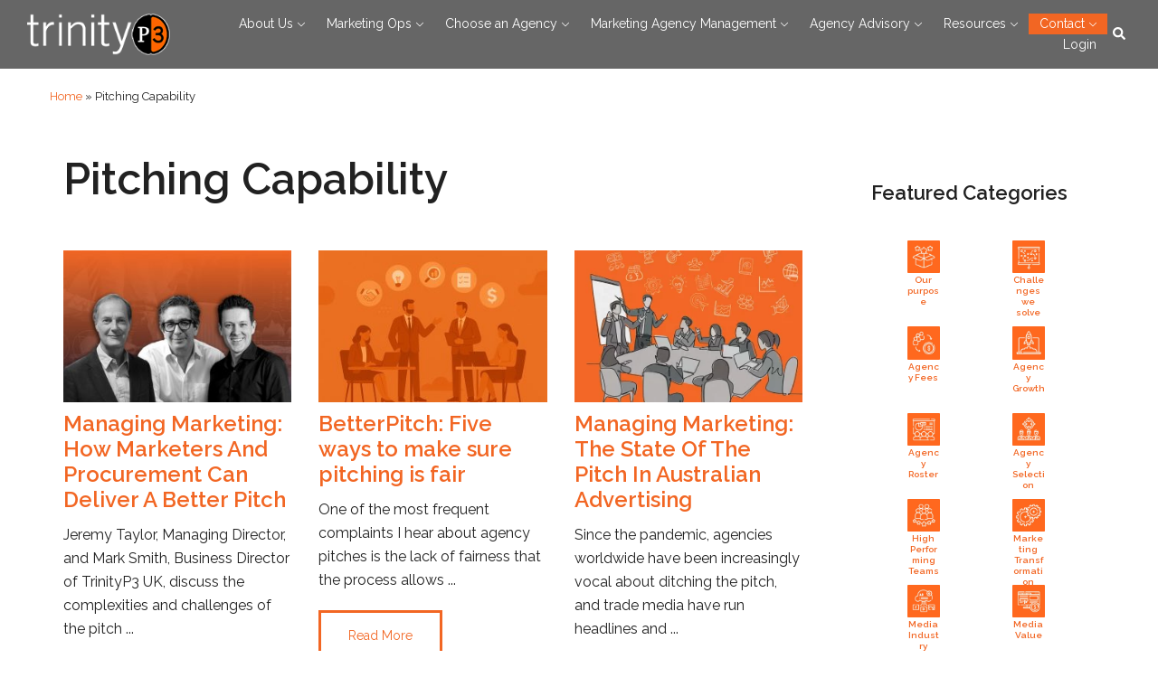

--- FILE ---
content_type: text/html; charset=UTF-8
request_url: https://www.trinityp3.com/pitching-capability/
body_size: 31394
content:
<!DOCTYPE html>
<html lang="en-US">
<head>
<meta charset="UTF-8">
<meta name="viewport" content="width=device-width, initial-scale=1">
<link rel="profile" href="http://gmpg.org/xfn/11">
<link rel="pingback" href="https://www.trinityp3.com/xmlrpc.php">

<meta name='robots' content='index, follow, max-image-preview:large, max-snippet:-1, max-video-preview:-1' />
<script data-minify="1" id="cookieyes" type="text/javascript" src="https://www.trinityp3.com/wp-content/cache/min/1/client_data/614e4c6083c908788e48faec/script.js?ver=1768563758" defer></script>
	<!-- This site is optimized with the Yoast SEO plugin v26.6 - https://yoast.com/wordpress/plugins/seo/ -->
	<title>Pitching Capability</title>
	<link rel="canonical" href="https://www.trinityp3.com/pitching-capability/" />
	<meta property="og:locale" content="en_US" />
	<meta property="og:type" content="article" />
	<meta property="og:title" content="Pitching Capability" />
	<meta property="og:url" content="https://www.trinityp3.com/pitching-capability/" />
	<meta property="og:site_name" content="TrinityP3 Global Marketing Management Consultants" />
	<meta property="article:publisher" content="https://www.facebook.com/TrinityP3.StrategicMarketingConsultants/" />
	<meta name="twitter:card" content="summary_large_image" />
	<meta name="twitter:site" content="@TrinityP3" />
	<script type="application/ld+json" class="yoast-schema-graph">{"@context":"https://schema.org","@graph":[{"@type":"WebPage","@id":"https://www.trinityp3.com/pitching-capability/","url":"https://www.trinityp3.com/pitching-capability/","name":"Pitching Capability","isPartOf":{"@id":"https://www.trinityp3.com/#website"},"datePublished":"2022-12-02T00:16:46+00:00","breadcrumb":{"@id":"https://www.trinityp3.com/pitching-capability/#breadcrumb"},"inLanguage":"en-US","potentialAction":[{"@type":"ReadAction","target":["https://www.trinityp3.com/pitching-capability/"]}]},{"@type":"BreadcrumbList","@id":"https://www.trinityp3.com/pitching-capability/#breadcrumb","itemListElement":[{"@type":"ListItem","position":1,"name":"Home","item":"https://www.trinityp3.com/"},{"@type":"ListItem","position":2,"name":"Pitching Capability"}]},{"@type":"WebSite","@id":"https://www.trinityp3.com/#website","url":"https://www.trinityp3.com/","name":"TrinityP3 Global Marketing Management Consultants","description":"","publisher":{"@id":"https://www.trinityp3.com/#organization"},"potentialAction":[{"@type":"SearchAction","target":{"@type":"EntryPoint","urlTemplate":"https://www.trinityp3.com/?s={search_term_string}"},"query-input":{"@type":"PropertyValueSpecification","valueRequired":true,"valueName":"search_term_string"}}],"inLanguage":"en-US"},{"@type":"Organization","@id":"https://www.trinityp3.com/#organization","name":"TrinityP3 - Marketing Management Consultants","url":"https://www.trinityp3.com/","logo":{"@type":"ImageObject","inLanguage":"en-US","@id":"https://www.trinityp3.com/#/schema/logo/image/","url":"https://www.trinityp3.com/wp-content/uploads/2017/03/TrinityP3-logo.jpg","contentUrl":"https://www.trinityp3.com/wp-content/uploads/2017/03/TrinityP3-logo.jpg","width":251,"height":250,"caption":"TrinityP3 - Marketing Management Consultants"},"image":{"@id":"https://www.trinityp3.com/#/schema/logo/image/"},"sameAs":["https://www.facebook.com/TrinityP3.StrategicMarketingConsultants/","https://x.com/TrinityP3","https://www.linkedin.com/company/242890/","https://www.youtube.com/user/dazzap3"]}]}</script>
	<!-- / Yoast SEO plugin. -->


<link rel='dns-prefetch' href='//js-ap1.hs-scripts.com' />
<link rel='dns-prefetch' href='//use.fontawesome.com' />

<link rel="alternate" type="application/rss+xml" title="TrinityP3 Global Marketing Management Consultants &raquo; Feed" href="https://www.trinityp3.com/feed/" />
<link rel="alternate" type="application/rss+xml" title="TrinityP3 Global Marketing Management Consultants &raquo; Comments Feed" href="https://www.trinityp3.com/comments/feed/" />
<link rel="alternate" title="oEmbed (JSON)" type="application/json+oembed" href="https://www.trinityp3.com/wp-json/oembed/1.0/embed?url=https%3A%2F%2Fwww.trinityp3.com%2Fpitching-capability%2F" />
<link rel="alternate" title="oEmbed (XML)" type="text/xml+oembed" href="https://www.trinityp3.com/wp-json/oembed/1.0/embed?url=https%3A%2F%2Fwww.trinityp3.com%2Fpitching-capability%2F&#038;format=xml" />
<style id='wp-img-auto-sizes-contain-inline-css' type='text/css'>
img:is([sizes=auto i],[sizes^="auto," i]){contain-intrinsic-size:3000px 1500px}
/*# sourceURL=wp-img-auto-sizes-contain-inline-css */
</style>
<link data-minify="1" rel='stylesheet' id='pt-cv-public-style-css' href='https://www.trinityp3.com/wp-content/cache/min/1/wp-content/plugins/content-views-query-and-display-post-page/public/assets/css/cv.css?ver=1768563758' type='text/css' media='all' />
<link rel='stylesheet' id='pt-cv-public-pro-style-css' href='https://www.trinityp3.com/wp-content/plugins/pt-content-views-pro/public/assets/css/cvpro.min.css?ver=7.1' type='text/css' media='all' />
<link data-minify="1" rel='stylesheet' id='sydney-wc-css-css' href='https://www.trinityp3.com/wp-content/cache/min/1/wp-content/themes/sydney/woocommerce/css/wc.min.css?ver=1768563758' type='text/css' media='all' />
<link rel='stylesheet' id='sydney-bootstrap-css' href='https://www.trinityp3.com/wp-content/themes/sydney/css/bootstrap/bootstrap.min.css?ver=1' type='text/css' media='all' />
<style id='wp-emoji-styles-inline-css' type='text/css'>

	img.wp-smiley, img.emoji {
		display: inline !important;
		border: none !important;
		box-shadow: none !important;
		height: 1em !important;
		width: 1em !important;
		margin: 0 0.07em !important;
		vertical-align: -0.1em !important;
		background: none !important;
		padding: 0 !important;
	}
/*# sourceURL=wp-emoji-styles-inline-css */
</style>
<link rel='stylesheet' id='wp-block-library-css' href='https://www.trinityp3.com/wp-includes/css/dist/block-library/style.min.css?ver=6.9' type='text/css' media='all' />
<style id='wp-block-button-inline-css' type='text/css'>
.wp-block-button__link{align-content:center;box-sizing:border-box;cursor:pointer;display:inline-block;height:100%;text-align:center;word-break:break-word}.wp-block-button__link.aligncenter{text-align:center}.wp-block-button__link.alignright{text-align:right}:where(.wp-block-button__link){border-radius:9999px;box-shadow:none;padding:calc(.667em + 2px) calc(1.333em + 2px);text-decoration:none}.wp-block-button[style*=text-decoration] .wp-block-button__link{text-decoration:inherit}.wp-block-buttons>.wp-block-button.has-custom-width{max-width:none}.wp-block-buttons>.wp-block-button.has-custom-width .wp-block-button__link{width:100%}.wp-block-buttons>.wp-block-button.has-custom-font-size .wp-block-button__link{font-size:inherit}.wp-block-buttons>.wp-block-button.wp-block-button__width-25{width:calc(25% - var(--wp--style--block-gap, .5em)*.75)}.wp-block-buttons>.wp-block-button.wp-block-button__width-50{width:calc(50% - var(--wp--style--block-gap, .5em)*.5)}.wp-block-buttons>.wp-block-button.wp-block-button__width-75{width:calc(75% - var(--wp--style--block-gap, .5em)*.25)}.wp-block-buttons>.wp-block-button.wp-block-button__width-100{flex-basis:100%;width:100%}.wp-block-buttons.is-vertical>.wp-block-button.wp-block-button__width-25{width:25%}.wp-block-buttons.is-vertical>.wp-block-button.wp-block-button__width-50{width:50%}.wp-block-buttons.is-vertical>.wp-block-button.wp-block-button__width-75{width:75%}.wp-block-button.is-style-squared,.wp-block-button__link.wp-block-button.is-style-squared{border-radius:0}.wp-block-button.no-border-radius,.wp-block-button__link.no-border-radius{border-radius:0!important}:root :where(.wp-block-button .wp-block-button__link.is-style-outline),:root :where(.wp-block-button.is-style-outline>.wp-block-button__link){border:2px solid;padding:.667em 1.333em}:root :where(.wp-block-button .wp-block-button__link.is-style-outline:not(.has-text-color)),:root :where(.wp-block-button.is-style-outline>.wp-block-button__link:not(.has-text-color)){color:currentColor}:root :where(.wp-block-button .wp-block-button__link.is-style-outline:not(.has-background)),:root :where(.wp-block-button.is-style-outline>.wp-block-button__link:not(.has-background)){background-color:initial;background-image:none}
/*# sourceURL=https://www.trinityp3.com/wp-includes/blocks/button/style.min.css */
</style>
<style id='wp-block-heading-inline-css' type='text/css'>
h1:where(.wp-block-heading).has-background,h2:where(.wp-block-heading).has-background,h3:where(.wp-block-heading).has-background,h4:where(.wp-block-heading).has-background,h5:where(.wp-block-heading).has-background,h6:where(.wp-block-heading).has-background{padding:1.25em 2.375em}h1.has-text-align-left[style*=writing-mode]:where([style*=vertical-lr]),h1.has-text-align-right[style*=writing-mode]:where([style*=vertical-rl]),h2.has-text-align-left[style*=writing-mode]:where([style*=vertical-lr]),h2.has-text-align-right[style*=writing-mode]:where([style*=vertical-rl]),h3.has-text-align-left[style*=writing-mode]:where([style*=vertical-lr]),h3.has-text-align-right[style*=writing-mode]:where([style*=vertical-rl]),h4.has-text-align-left[style*=writing-mode]:where([style*=vertical-lr]),h4.has-text-align-right[style*=writing-mode]:where([style*=vertical-rl]),h5.has-text-align-left[style*=writing-mode]:where([style*=vertical-lr]),h5.has-text-align-right[style*=writing-mode]:where([style*=vertical-rl]),h6.has-text-align-left[style*=writing-mode]:where([style*=vertical-lr]),h6.has-text-align-right[style*=writing-mode]:where([style*=vertical-rl]){rotate:180deg}
/*# sourceURL=https://www.trinityp3.com/wp-includes/blocks/heading/style.min.css */
</style>
<style id='wp-block-image-inline-css' type='text/css'>
.wp-block-image>a,.wp-block-image>figure>a{display:inline-block}.wp-block-image img{box-sizing:border-box;height:auto;max-width:100%;vertical-align:bottom}@media not (prefers-reduced-motion){.wp-block-image img.hide{visibility:hidden}.wp-block-image img.show{animation:show-content-image .4s}}.wp-block-image[style*=border-radius] img,.wp-block-image[style*=border-radius]>a{border-radius:inherit}.wp-block-image.has-custom-border img{box-sizing:border-box}.wp-block-image.aligncenter{text-align:center}.wp-block-image.alignfull>a,.wp-block-image.alignwide>a{width:100%}.wp-block-image.alignfull img,.wp-block-image.alignwide img{height:auto;width:100%}.wp-block-image .aligncenter,.wp-block-image .alignleft,.wp-block-image .alignright,.wp-block-image.aligncenter,.wp-block-image.alignleft,.wp-block-image.alignright{display:table}.wp-block-image .aligncenter>figcaption,.wp-block-image .alignleft>figcaption,.wp-block-image .alignright>figcaption,.wp-block-image.aligncenter>figcaption,.wp-block-image.alignleft>figcaption,.wp-block-image.alignright>figcaption{caption-side:bottom;display:table-caption}.wp-block-image .alignleft{float:left;margin:.5em 1em .5em 0}.wp-block-image .alignright{float:right;margin:.5em 0 .5em 1em}.wp-block-image .aligncenter{margin-left:auto;margin-right:auto}.wp-block-image :where(figcaption){margin-bottom:1em;margin-top:.5em}.wp-block-image.is-style-circle-mask img{border-radius:9999px}@supports ((-webkit-mask-image:none) or (mask-image:none)) or (-webkit-mask-image:none){.wp-block-image.is-style-circle-mask img{border-radius:0;-webkit-mask-image:url('data:image/svg+xml;utf8,<svg viewBox="0 0 100 100" xmlns="http://www.w3.org/2000/svg"><circle cx="50" cy="50" r="50"/></svg>');mask-image:url('data:image/svg+xml;utf8,<svg viewBox="0 0 100 100" xmlns="http://www.w3.org/2000/svg"><circle cx="50" cy="50" r="50"/></svg>');mask-mode:alpha;-webkit-mask-position:center;mask-position:center;-webkit-mask-repeat:no-repeat;mask-repeat:no-repeat;-webkit-mask-size:contain;mask-size:contain}}:root :where(.wp-block-image.is-style-rounded img,.wp-block-image .is-style-rounded img){border-radius:9999px}.wp-block-image figure{margin:0}.wp-lightbox-container{display:flex;flex-direction:column;position:relative}.wp-lightbox-container img{cursor:zoom-in}.wp-lightbox-container img:hover+button{opacity:1}.wp-lightbox-container button{align-items:center;backdrop-filter:blur(16px) saturate(180%);background-color:#5a5a5a40;border:none;border-radius:4px;cursor:zoom-in;display:flex;height:20px;justify-content:center;opacity:0;padding:0;position:absolute;right:16px;text-align:center;top:16px;width:20px;z-index:100}@media not (prefers-reduced-motion){.wp-lightbox-container button{transition:opacity .2s ease}}.wp-lightbox-container button:focus-visible{outline:3px auto #5a5a5a40;outline:3px auto -webkit-focus-ring-color;outline-offset:3px}.wp-lightbox-container button:hover{cursor:pointer;opacity:1}.wp-lightbox-container button:focus{opacity:1}.wp-lightbox-container button:focus,.wp-lightbox-container button:hover,.wp-lightbox-container button:not(:hover):not(:active):not(.has-background){background-color:#5a5a5a40;border:none}.wp-lightbox-overlay{box-sizing:border-box;cursor:zoom-out;height:100vh;left:0;overflow:hidden;position:fixed;top:0;visibility:hidden;width:100%;z-index:100000}.wp-lightbox-overlay .close-button{align-items:center;cursor:pointer;display:flex;justify-content:center;min-height:40px;min-width:40px;padding:0;position:absolute;right:calc(env(safe-area-inset-right) + 16px);top:calc(env(safe-area-inset-top) + 16px);z-index:5000000}.wp-lightbox-overlay .close-button:focus,.wp-lightbox-overlay .close-button:hover,.wp-lightbox-overlay .close-button:not(:hover):not(:active):not(.has-background){background:none;border:none}.wp-lightbox-overlay .lightbox-image-container{height:var(--wp--lightbox-container-height);left:50%;overflow:hidden;position:absolute;top:50%;transform:translate(-50%,-50%);transform-origin:top left;width:var(--wp--lightbox-container-width);z-index:9999999999}.wp-lightbox-overlay .wp-block-image{align-items:center;box-sizing:border-box;display:flex;height:100%;justify-content:center;margin:0;position:relative;transform-origin:0 0;width:100%;z-index:3000000}.wp-lightbox-overlay .wp-block-image img{height:var(--wp--lightbox-image-height);min-height:var(--wp--lightbox-image-height);min-width:var(--wp--lightbox-image-width);width:var(--wp--lightbox-image-width)}.wp-lightbox-overlay .wp-block-image figcaption{display:none}.wp-lightbox-overlay button{background:none;border:none}.wp-lightbox-overlay .scrim{background-color:#fff;height:100%;opacity:.9;position:absolute;width:100%;z-index:2000000}.wp-lightbox-overlay.active{visibility:visible}@media not (prefers-reduced-motion){.wp-lightbox-overlay.active{animation:turn-on-visibility .25s both}.wp-lightbox-overlay.active img{animation:turn-on-visibility .35s both}.wp-lightbox-overlay.show-closing-animation:not(.active){animation:turn-off-visibility .35s both}.wp-lightbox-overlay.show-closing-animation:not(.active) img{animation:turn-off-visibility .25s both}.wp-lightbox-overlay.zoom.active{animation:none;opacity:1;visibility:visible}.wp-lightbox-overlay.zoom.active .lightbox-image-container{animation:lightbox-zoom-in .4s}.wp-lightbox-overlay.zoom.active .lightbox-image-container img{animation:none}.wp-lightbox-overlay.zoom.active .scrim{animation:turn-on-visibility .4s forwards}.wp-lightbox-overlay.zoom.show-closing-animation:not(.active){animation:none}.wp-lightbox-overlay.zoom.show-closing-animation:not(.active) .lightbox-image-container{animation:lightbox-zoom-out .4s}.wp-lightbox-overlay.zoom.show-closing-animation:not(.active) .lightbox-image-container img{animation:none}.wp-lightbox-overlay.zoom.show-closing-animation:not(.active) .scrim{animation:turn-off-visibility .4s forwards}}@keyframes show-content-image{0%{visibility:hidden}99%{visibility:hidden}to{visibility:visible}}@keyframes turn-on-visibility{0%{opacity:0}to{opacity:1}}@keyframes turn-off-visibility{0%{opacity:1;visibility:visible}99%{opacity:0;visibility:visible}to{opacity:0;visibility:hidden}}@keyframes lightbox-zoom-in{0%{transform:translate(calc((-100vw + var(--wp--lightbox-scrollbar-width))/2 + var(--wp--lightbox-initial-left-position)),calc(-50vh + var(--wp--lightbox-initial-top-position))) scale(var(--wp--lightbox-scale))}to{transform:translate(-50%,-50%) scale(1)}}@keyframes lightbox-zoom-out{0%{transform:translate(-50%,-50%) scale(1);visibility:visible}99%{visibility:visible}to{transform:translate(calc((-100vw + var(--wp--lightbox-scrollbar-width))/2 + var(--wp--lightbox-initial-left-position)),calc(-50vh + var(--wp--lightbox-initial-top-position))) scale(var(--wp--lightbox-scale));visibility:hidden}}
/*# sourceURL=https://www.trinityp3.com/wp-includes/blocks/image/style.min.css */
</style>
<style id='wp-block-buttons-inline-css' type='text/css'>
.wp-block-buttons{box-sizing:border-box}.wp-block-buttons.is-vertical{flex-direction:column}.wp-block-buttons.is-vertical>.wp-block-button:last-child{margin-bottom:0}.wp-block-buttons>.wp-block-button{display:inline-block;margin:0}.wp-block-buttons.is-content-justification-left{justify-content:flex-start}.wp-block-buttons.is-content-justification-left.is-vertical{align-items:flex-start}.wp-block-buttons.is-content-justification-center{justify-content:center}.wp-block-buttons.is-content-justification-center.is-vertical{align-items:center}.wp-block-buttons.is-content-justification-right{justify-content:flex-end}.wp-block-buttons.is-content-justification-right.is-vertical{align-items:flex-end}.wp-block-buttons.is-content-justification-space-between{justify-content:space-between}.wp-block-buttons.aligncenter{text-align:center}.wp-block-buttons:not(.is-content-justification-space-between,.is-content-justification-right,.is-content-justification-left,.is-content-justification-center) .wp-block-button.aligncenter{margin-left:auto;margin-right:auto;width:100%}.wp-block-buttons[style*=text-decoration] .wp-block-button,.wp-block-buttons[style*=text-decoration] .wp-block-button__link{text-decoration:inherit}.wp-block-buttons.has-custom-font-size .wp-block-button__link{font-size:inherit}.wp-block-buttons .wp-block-button__link{width:100%}.wp-block-button.aligncenter{text-align:center}
/*# sourceURL=https://www.trinityp3.com/wp-includes/blocks/buttons/style.min.css */
</style>
<style id='wp-block-columns-inline-css' type='text/css'>
.wp-block-columns{box-sizing:border-box;display:flex;flex-wrap:wrap!important}@media (min-width:782px){.wp-block-columns{flex-wrap:nowrap!important}}.wp-block-columns{align-items:normal!important}.wp-block-columns.are-vertically-aligned-top{align-items:flex-start}.wp-block-columns.are-vertically-aligned-center{align-items:center}.wp-block-columns.are-vertically-aligned-bottom{align-items:flex-end}@media (max-width:781px){.wp-block-columns:not(.is-not-stacked-on-mobile)>.wp-block-column{flex-basis:100%!important}}@media (min-width:782px){.wp-block-columns:not(.is-not-stacked-on-mobile)>.wp-block-column{flex-basis:0;flex-grow:1}.wp-block-columns:not(.is-not-stacked-on-mobile)>.wp-block-column[style*=flex-basis]{flex-grow:0}}.wp-block-columns.is-not-stacked-on-mobile{flex-wrap:nowrap!important}.wp-block-columns.is-not-stacked-on-mobile>.wp-block-column{flex-basis:0;flex-grow:1}.wp-block-columns.is-not-stacked-on-mobile>.wp-block-column[style*=flex-basis]{flex-grow:0}:where(.wp-block-columns){margin-bottom:1.75em}:where(.wp-block-columns.has-background){padding:1.25em 2.375em}.wp-block-column{flex-grow:1;min-width:0;overflow-wrap:break-word;word-break:break-word}.wp-block-column.is-vertically-aligned-top{align-self:flex-start}.wp-block-column.is-vertically-aligned-center{align-self:center}.wp-block-column.is-vertically-aligned-bottom{align-self:flex-end}.wp-block-column.is-vertically-aligned-stretch{align-self:stretch}.wp-block-column.is-vertically-aligned-bottom,.wp-block-column.is-vertically-aligned-center,.wp-block-column.is-vertically-aligned-top{width:100%}
/*# sourceURL=https://www.trinityp3.com/wp-includes/blocks/columns/style.min.css */
</style>
<style id='wp-block-group-inline-css' type='text/css'>
.wp-block-group{box-sizing:border-box}:where(.wp-block-group.wp-block-group-is-layout-constrained){position:relative}
/*# sourceURL=https://www.trinityp3.com/wp-includes/blocks/group/style.min.css */
</style>
<style id='wp-block-social-links-inline-css' type='text/css'>
.wp-block-social-links{background:none;box-sizing:border-box;margin-left:0;padding-left:0;padding-right:0;text-indent:0}.wp-block-social-links .wp-social-link a,.wp-block-social-links .wp-social-link a:hover{border-bottom:0;box-shadow:none;text-decoration:none}.wp-block-social-links .wp-social-link svg{height:1em;width:1em}.wp-block-social-links .wp-social-link span:not(.screen-reader-text){font-size:.65em;margin-left:.5em;margin-right:.5em}.wp-block-social-links.has-small-icon-size{font-size:16px}.wp-block-social-links,.wp-block-social-links.has-normal-icon-size{font-size:24px}.wp-block-social-links.has-large-icon-size{font-size:36px}.wp-block-social-links.has-huge-icon-size{font-size:48px}.wp-block-social-links.aligncenter{display:flex;justify-content:center}.wp-block-social-links.alignright{justify-content:flex-end}.wp-block-social-link{border-radius:9999px;display:block}@media not (prefers-reduced-motion){.wp-block-social-link{transition:transform .1s ease}}.wp-block-social-link{height:auto}.wp-block-social-link a{align-items:center;display:flex;line-height:0}.wp-block-social-link:hover{transform:scale(1.1)}.wp-block-social-links .wp-block-social-link.wp-social-link{display:inline-block;margin:0;padding:0}.wp-block-social-links .wp-block-social-link.wp-social-link .wp-block-social-link-anchor,.wp-block-social-links .wp-block-social-link.wp-social-link .wp-block-social-link-anchor svg,.wp-block-social-links .wp-block-social-link.wp-social-link .wp-block-social-link-anchor:active,.wp-block-social-links .wp-block-social-link.wp-social-link .wp-block-social-link-anchor:hover,.wp-block-social-links .wp-block-social-link.wp-social-link .wp-block-social-link-anchor:visited{color:currentColor;fill:currentColor}:where(.wp-block-social-links:not(.is-style-logos-only)) .wp-social-link{background-color:#f0f0f0;color:#444}:where(.wp-block-social-links:not(.is-style-logos-only)) .wp-social-link-amazon{background-color:#f90;color:#fff}:where(.wp-block-social-links:not(.is-style-logos-only)) .wp-social-link-bandcamp{background-color:#1ea0c3;color:#fff}:where(.wp-block-social-links:not(.is-style-logos-only)) .wp-social-link-behance{background-color:#0757fe;color:#fff}:where(.wp-block-social-links:not(.is-style-logos-only)) .wp-social-link-bluesky{background-color:#0a7aff;color:#fff}:where(.wp-block-social-links:not(.is-style-logos-only)) .wp-social-link-codepen{background-color:#1e1f26;color:#fff}:where(.wp-block-social-links:not(.is-style-logos-only)) .wp-social-link-deviantart{background-color:#02e49b;color:#fff}:where(.wp-block-social-links:not(.is-style-logos-only)) .wp-social-link-discord{background-color:#5865f2;color:#fff}:where(.wp-block-social-links:not(.is-style-logos-only)) .wp-social-link-dribbble{background-color:#e94c89;color:#fff}:where(.wp-block-social-links:not(.is-style-logos-only)) .wp-social-link-dropbox{background-color:#4280ff;color:#fff}:where(.wp-block-social-links:not(.is-style-logos-only)) .wp-social-link-etsy{background-color:#f45800;color:#fff}:where(.wp-block-social-links:not(.is-style-logos-only)) .wp-social-link-facebook{background-color:#0866ff;color:#fff}:where(.wp-block-social-links:not(.is-style-logos-only)) .wp-social-link-fivehundredpx{background-color:#000;color:#fff}:where(.wp-block-social-links:not(.is-style-logos-only)) .wp-social-link-flickr{background-color:#0461dd;color:#fff}:where(.wp-block-social-links:not(.is-style-logos-only)) .wp-social-link-foursquare{background-color:#e65678;color:#fff}:where(.wp-block-social-links:not(.is-style-logos-only)) .wp-social-link-github{background-color:#24292d;color:#fff}:where(.wp-block-social-links:not(.is-style-logos-only)) .wp-social-link-goodreads{background-color:#eceadd;color:#382110}:where(.wp-block-social-links:not(.is-style-logos-only)) .wp-social-link-google{background-color:#ea4434;color:#fff}:where(.wp-block-social-links:not(.is-style-logos-only)) .wp-social-link-gravatar{background-color:#1d4fc4;color:#fff}:where(.wp-block-social-links:not(.is-style-logos-only)) .wp-social-link-instagram{background-color:#f00075;color:#fff}:where(.wp-block-social-links:not(.is-style-logos-only)) .wp-social-link-lastfm{background-color:#e21b24;color:#fff}:where(.wp-block-social-links:not(.is-style-logos-only)) .wp-social-link-linkedin{background-color:#0d66c2;color:#fff}:where(.wp-block-social-links:not(.is-style-logos-only)) .wp-social-link-mastodon{background-color:#3288d4;color:#fff}:where(.wp-block-social-links:not(.is-style-logos-only)) .wp-social-link-medium{background-color:#000;color:#fff}:where(.wp-block-social-links:not(.is-style-logos-only)) .wp-social-link-meetup{background-color:#f6405f;color:#fff}:where(.wp-block-social-links:not(.is-style-logos-only)) .wp-social-link-patreon{background-color:#000;color:#fff}:where(.wp-block-social-links:not(.is-style-logos-only)) .wp-social-link-pinterest{background-color:#e60122;color:#fff}:where(.wp-block-social-links:not(.is-style-logos-only)) .wp-social-link-pocket{background-color:#ef4155;color:#fff}:where(.wp-block-social-links:not(.is-style-logos-only)) .wp-social-link-reddit{background-color:#ff4500;color:#fff}:where(.wp-block-social-links:not(.is-style-logos-only)) .wp-social-link-skype{background-color:#0478d7;color:#fff}:where(.wp-block-social-links:not(.is-style-logos-only)) .wp-social-link-snapchat{background-color:#fefc00;color:#fff;stroke:#000}:where(.wp-block-social-links:not(.is-style-logos-only)) .wp-social-link-soundcloud{background-color:#ff5600;color:#fff}:where(.wp-block-social-links:not(.is-style-logos-only)) .wp-social-link-spotify{background-color:#1bd760;color:#fff}:where(.wp-block-social-links:not(.is-style-logos-only)) .wp-social-link-telegram{background-color:#2aabee;color:#fff}:where(.wp-block-social-links:not(.is-style-logos-only)) .wp-social-link-threads{background-color:#000;color:#fff}:where(.wp-block-social-links:not(.is-style-logos-only)) .wp-social-link-tiktok{background-color:#000;color:#fff}:where(.wp-block-social-links:not(.is-style-logos-only)) .wp-social-link-tumblr{background-color:#011835;color:#fff}:where(.wp-block-social-links:not(.is-style-logos-only)) .wp-social-link-twitch{background-color:#6440a4;color:#fff}:where(.wp-block-social-links:not(.is-style-logos-only)) .wp-social-link-twitter{background-color:#1da1f2;color:#fff}:where(.wp-block-social-links:not(.is-style-logos-only)) .wp-social-link-vimeo{background-color:#1eb7ea;color:#fff}:where(.wp-block-social-links:not(.is-style-logos-only)) .wp-social-link-vk{background-color:#4680c2;color:#fff}:where(.wp-block-social-links:not(.is-style-logos-only)) .wp-social-link-wordpress{background-color:#3499cd;color:#fff}:where(.wp-block-social-links:not(.is-style-logos-only)) .wp-social-link-whatsapp{background-color:#25d366;color:#fff}:where(.wp-block-social-links:not(.is-style-logos-only)) .wp-social-link-x{background-color:#000;color:#fff}:where(.wp-block-social-links:not(.is-style-logos-only)) .wp-social-link-yelp{background-color:#d32422;color:#fff}:where(.wp-block-social-links:not(.is-style-logos-only)) .wp-social-link-youtube{background-color:red;color:#fff}:where(.wp-block-social-links.is-style-logos-only) .wp-social-link{background:none}:where(.wp-block-social-links.is-style-logos-only) .wp-social-link svg{height:1.25em;width:1.25em}:where(.wp-block-social-links.is-style-logos-only) .wp-social-link-amazon{color:#f90}:where(.wp-block-social-links.is-style-logos-only) .wp-social-link-bandcamp{color:#1ea0c3}:where(.wp-block-social-links.is-style-logos-only) .wp-social-link-behance{color:#0757fe}:where(.wp-block-social-links.is-style-logos-only) .wp-social-link-bluesky{color:#0a7aff}:where(.wp-block-social-links.is-style-logos-only) .wp-social-link-codepen{color:#1e1f26}:where(.wp-block-social-links.is-style-logos-only) .wp-social-link-deviantart{color:#02e49b}:where(.wp-block-social-links.is-style-logos-only) .wp-social-link-discord{color:#5865f2}:where(.wp-block-social-links.is-style-logos-only) .wp-social-link-dribbble{color:#e94c89}:where(.wp-block-social-links.is-style-logos-only) .wp-social-link-dropbox{color:#4280ff}:where(.wp-block-social-links.is-style-logos-only) .wp-social-link-etsy{color:#f45800}:where(.wp-block-social-links.is-style-logos-only) .wp-social-link-facebook{color:#0866ff}:where(.wp-block-social-links.is-style-logos-only) .wp-social-link-fivehundredpx{color:#000}:where(.wp-block-social-links.is-style-logos-only) .wp-social-link-flickr{color:#0461dd}:where(.wp-block-social-links.is-style-logos-only) .wp-social-link-foursquare{color:#e65678}:where(.wp-block-social-links.is-style-logos-only) .wp-social-link-github{color:#24292d}:where(.wp-block-social-links.is-style-logos-only) .wp-social-link-goodreads{color:#382110}:where(.wp-block-social-links.is-style-logos-only) .wp-social-link-google{color:#ea4434}:where(.wp-block-social-links.is-style-logos-only) .wp-social-link-gravatar{color:#1d4fc4}:where(.wp-block-social-links.is-style-logos-only) .wp-social-link-instagram{color:#f00075}:where(.wp-block-social-links.is-style-logos-only) .wp-social-link-lastfm{color:#e21b24}:where(.wp-block-social-links.is-style-logos-only) .wp-social-link-linkedin{color:#0d66c2}:where(.wp-block-social-links.is-style-logos-only) .wp-social-link-mastodon{color:#3288d4}:where(.wp-block-social-links.is-style-logos-only) .wp-social-link-medium{color:#000}:where(.wp-block-social-links.is-style-logos-only) .wp-social-link-meetup{color:#f6405f}:where(.wp-block-social-links.is-style-logos-only) .wp-social-link-patreon{color:#000}:where(.wp-block-social-links.is-style-logos-only) .wp-social-link-pinterest{color:#e60122}:where(.wp-block-social-links.is-style-logos-only) .wp-social-link-pocket{color:#ef4155}:where(.wp-block-social-links.is-style-logos-only) .wp-social-link-reddit{color:#ff4500}:where(.wp-block-social-links.is-style-logos-only) .wp-social-link-skype{color:#0478d7}:where(.wp-block-social-links.is-style-logos-only) .wp-social-link-snapchat{color:#fff;stroke:#000}:where(.wp-block-social-links.is-style-logos-only) .wp-social-link-soundcloud{color:#ff5600}:where(.wp-block-social-links.is-style-logos-only) .wp-social-link-spotify{color:#1bd760}:where(.wp-block-social-links.is-style-logos-only) .wp-social-link-telegram{color:#2aabee}:where(.wp-block-social-links.is-style-logos-only) .wp-social-link-threads{color:#000}:where(.wp-block-social-links.is-style-logos-only) .wp-social-link-tiktok{color:#000}:where(.wp-block-social-links.is-style-logos-only) .wp-social-link-tumblr{color:#011835}:where(.wp-block-social-links.is-style-logos-only) .wp-social-link-twitch{color:#6440a4}:where(.wp-block-social-links.is-style-logos-only) .wp-social-link-twitter{color:#1da1f2}:where(.wp-block-social-links.is-style-logos-only) .wp-social-link-vimeo{color:#1eb7ea}:where(.wp-block-social-links.is-style-logos-only) .wp-social-link-vk{color:#4680c2}:where(.wp-block-social-links.is-style-logos-only) .wp-social-link-whatsapp{color:#25d366}:where(.wp-block-social-links.is-style-logos-only) .wp-social-link-wordpress{color:#3499cd}:where(.wp-block-social-links.is-style-logos-only) .wp-social-link-x{color:#000}:where(.wp-block-social-links.is-style-logos-only) .wp-social-link-yelp{color:#d32422}:where(.wp-block-social-links.is-style-logos-only) .wp-social-link-youtube{color:red}.wp-block-social-links.is-style-pill-shape .wp-social-link{width:auto}:root :where(.wp-block-social-links .wp-social-link a){padding:.25em}:root :where(.wp-block-social-links.is-style-logos-only .wp-social-link a){padding:0}:root :where(.wp-block-social-links.is-style-pill-shape .wp-social-link a){padding-left:.6666666667em;padding-right:.6666666667em}.wp-block-social-links:not(.has-icon-color):not(.has-icon-background-color) .wp-social-link-snapchat .wp-block-social-link-label{color:#000}
/*# sourceURL=https://www.trinityp3.com/wp-includes/blocks/social-links/style.min.css */
</style>
<style id='wp-block-spacer-inline-css' type='text/css'>
.wp-block-spacer{clear:both}
/*# sourceURL=https://www.trinityp3.com/wp-includes/blocks/spacer/style.min.css */
</style>
<style id='global-styles-inline-css' type='text/css'>
:root{--wp--preset--aspect-ratio--square: 1;--wp--preset--aspect-ratio--4-3: 4/3;--wp--preset--aspect-ratio--3-4: 3/4;--wp--preset--aspect-ratio--3-2: 3/2;--wp--preset--aspect-ratio--2-3: 2/3;--wp--preset--aspect-ratio--16-9: 16/9;--wp--preset--aspect-ratio--9-16: 9/16;--wp--preset--color--black: #000000;--wp--preset--color--cyan-bluish-gray: #abb8c3;--wp--preset--color--white: #ffffff;--wp--preset--color--pale-pink: #f78da7;--wp--preset--color--vivid-red: #cf2e2e;--wp--preset--color--luminous-vivid-orange: #ff6900;--wp--preset--color--luminous-vivid-amber: #fcb900;--wp--preset--color--light-green-cyan: #7bdcb5;--wp--preset--color--vivid-green-cyan: #00d084;--wp--preset--color--pale-cyan-blue: #8ed1fc;--wp--preset--color--vivid-cyan-blue: #0693e3;--wp--preset--color--vivid-purple: #9b51e0;--wp--preset--gradient--vivid-cyan-blue-to-vivid-purple: linear-gradient(135deg,rgb(6,147,227) 0%,rgb(155,81,224) 100%);--wp--preset--gradient--light-green-cyan-to-vivid-green-cyan: linear-gradient(135deg,rgb(122,220,180) 0%,rgb(0,208,130) 100%);--wp--preset--gradient--luminous-vivid-amber-to-luminous-vivid-orange: linear-gradient(135deg,rgb(252,185,0) 0%,rgb(255,105,0) 100%);--wp--preset--gradient--luminous-vivid-orange-to-vivid-red: linear-gradient(135deg,rgb(255,105,0) 0%,rgb(207,46,46) 100%);--wp--preset--gradient--very-light-gray-to-cyan-bluish-gray: linear-gradient(135deg,rgb(238,238,238) 0%,rgb(169,184,195) 100%);--wp--preset--gradient--cool-to-warm-spectrum: linear-gradient(135deg,rgb(74,234,220) 0%,rgb(151,120,209) 20%,rgb(207,42,186) 40%,rgb(238,44,130) 60%,rgb(251,105,98) 80%,rgb(254,248,76) 100%);--wp--preset--gradient--blush-light-purple: linear-gradient(135deg,rgb(255,206,236) 0%,rgb(152,150,240) 100%);--wp--preset--gradient--blush-bordeaux: linear-gradient(135deg,rgb(254,205,165) 0%,rgb(254,45,45) 50%,rgb(107,0,62) 100%);--wp--preset--gradient--luminous-dusk: linear-gradient(135deg,rgb(255,203,112) 0%,rgb(199,81,192) 50%,rgb(65,88,208) 100%);--wp--preset--gradient--pale-ocean: linear-gradient(135deg,rgb(255,245,203) 0%,rgb(182,227,212) 50%,rgb(51,167,181) 100%);--wp--preset--gradient--electric-grass: linear-gradient(135deg,rgb(202,248,128) 0%,rgb(113,206,126) 100%);--wp--preset--gradient--midnight: linear-gradient(135deg,rgb(2,3,129) 0%,rgb(40,116,252) 100%);--wp--preset--font-size--small: 13px;--wp--preset--font-size--medium: 20px;--wp--preset--font-size--large: 36px;--wp--preset--font-size--x-large: 42px;--wp--preset--spacing--20: 0.44rem;--wp--preset--spacing--30: 0.67rem;--wp--preset--spacing--40: 1rem;--wp--preset--spacing--50: 1.5rem;--wp--preset--spacing--60: 2.25rem;--wp--preset--spacing--70: 3.38rem;--wp--preset--spacing--80: 5.06rem;--wp--preset--shadow--natural: 6px 6px 9px rgba(0, 0, 0, 0.2);--wp--preset--shadow--deep: 12px 12px 50px rgba(0, 0, 0, 0.4);--wp--preset--shadow--sharp: 6px 6px 0px rgba(0, 0, 0, 0.2);--wp--preset--shadow--outlined: 6px 6px 0px -3px rgb(255, 255, 255), 6px 6px rgb(0, 0, 0);--wp--preset--shadow--crisp: 6px 6px 0px rgb(0, 0, 0);}:where(.is-layout-flex){gap: 0.5em;}:where(.is-layout-grid){gap: 0.5em;}body .is-layout-flex{display: flex;}.is-layout-flex{flex-wrap: wrap;align-items: center;}.is-layout-flex > :is(*, div){margin: 0;}body .is-layout-grid{display: grid;}.is-layout-grid > :is(*, div){margin: 0;}:where(.wp-block-columns.is-layout-flex){gap: 2em;}:where(.wp-block-columns.is-layout-grid){gap: 2em;}:where(.wp-block-post-template.is-layout-flex){gap: 1.25em;}:where(.wp-block-post-template.is-layout-grid){gap: 1.25em;}.has-black-color{color: var(--wp--preset--color--black) !important;}.has-cyan-bluish-gray-color{color: var(--wp--preset--color--cyan-bluish-gray) !important;}.has-white-color{color: var(--wp--preset--color--white) !important;}.has-pale-pink-color{color: var(--wp--preset--color--pale-pink) !important;}.has-vivid-red-color{color: var(--wp--preset--color--vivid-red) !important;}.has-luminous-vivid-orange-color{color: var(--wp--preset--color--luminous-vivid-orange) !important;}.has-luminous-vivid-amber-color{color: var(--wp--preset--color--luminous-vivid-amber) !important;}.has-light-green-cyan-color{color: var(--wp--preset--color--light-green-cyan) !important;}.has-vivid-green-cyan-color{color: var(--wp--preset--color--vivid-green-cyan) !important;}.has-pale-cyan-blue-color{color: var(--wp--preset--color--pale-cyan-blue) !important;}.has-vivid-cyan-blue-color{color: var(--wp--preset--color--vivid-cyan-blue) !important;}.has-vivid-purple-color{color: var(--wp--preset--color--vivid-purple) !important;}.has-black-background-color{background-color: var(--wp--preset--color--black) !important;}.has-cyan-bluish-gray-background-color{background-color: var(--wp--preset--color--cyan-bluish-gray) !important;}.has-white-background-color{background-color: var(--wp--preset--color--white) !important;}.has-pale-pink-background-color{background-color: var(--wp--preset--color--pale-pink) !important;}.has-vivid-red-background-color{background-color: var(--wp--preset--color--vivid-red) !important;}.has-luminous-vivid-orange-background-color{background-color: var(--wp--preset--color--luminous-vivid-orange) !important;}.has-luminous-vivid-amber-background-color{background-color: var(--wp--preset--color--luminous-vivid-amber) !important;}.has-light-green-cyan-background-color{background-color: var(--wp--preset--color--light-green-cyan) !important;}.has-vivid-green-cyan-background-color{background-color: var(--wp--preset--color--vivid-green-cyan) !important;}.has-pale-cyan-blue-background-color{background-color: var(--wp--preset--color--pale-cyan-blue) !important;}.has-vivid-cyan-blue-background-color{background-color: var(--wp--preset--color--vivid-cyan-blue) !important;}.has-vivid-purple-background-color{background-color: var(--wp--preset--color--vivid-purple) !important;}.has-black-border-color{border-color: var(--wp--preset--color--black) !important;}.has-cyan-bluish-gray-border-color{border-color: var(--wp--preset--color--cyan-bluish-gray) !important;}.has-white-border-color{border-color: var(--wp--preset--color--white) !important;}.has-pale-pink-border-color{border-color: var(--wp--preset--color--pale-pink) !important;}.has-vivid-red-border-color{border-color: var(--wp--preset--color--vivid-red) !important;}.has-luminous-vivid-orange-border-color{border-color: var(--wp--preset--color--luminous-vivid-orange) !important;}.has-luminous-vivid-amber-border-color{border-color: var(--wp--preset--color--luminous-vivid-amber) !important;}.has-light-green-cyan-border-color{border-color: var(--wp--preset--color--light-green-cyan) !important;}.has-vivid-green-cyan-border-color{border-color: var(--wp--preset--color--vivid-green-cyan) !important;}.has-pale-cyan-blue-border-color{border-color: var(--wp--preset--color--pale-cyan-blue) !important;}.has-vivid-cyan-blue-border-color{border-color: var(--wp--preset--color--vivid-cyan-blue) !important;}.has-vivid-purple-border-color{border-color: var(--wp--preset--color--vivid-purple) !important;}.has-vivid-cyan-blue-to-vivid-purple-gradient-background{background: var(--wp--preset--gradient--vivid-cyan-blue-to-vivid-purple) !important;}.has-light-green-cyan-to-vivid-green-cyan-gradient-background{background: var(--wp--preset--gradient--light-green-cyan-to-vivid-green-cyan) !important;}.has-luminous-vivid-amber-to-luminous-vivid-orange-gradient-background{background: var(--wp--preset--gradient--luminous-vivid-amber-to-luminous-vivid-orange) !important;}.has-luminous-vivid-orange-to-vivid-red-gradient-background{background: var(--wp--preset--gradient--luminous-vivid-orange-to-vivid-red) !important;}.has-very-light-gray-to-cyan-bluish-gray-gradient-background{background: var(--wp--preset--gradient--very-light-gray-to-cyan-bluish-gray) !important;}.has-cool-to-warm-spectrum-gradient-background{background: var(--wp--preset--gradient--cool-to-warm-spectrum) !important;}.has-blush-light-purple-gradient-background{background: var(--wp--preset--gradient--blush-light-purple) !important;}.has-blush-bordeaux-gradient-background{background: var(--wp--preset--gradient--blush-bordeaux) !important;}.has-luminous-dusk-gradient-background{background: var(--wp--preset--gradient--luminous-dusk) !important;}.has-pale-ocean-gradient-background{background: var(--wp--preset--gradient--pale-ocean) !important;}.has-electric-grass-gradient-background{background: var(--wp--preset--gradient--electric-grass) !important;}.has-midnight-gradient-background{background: var(--wp--preset--gradient--midnight) !important;}.has-small-font-size{font-size: var(--wp--preset--font-size--small) !important;}.has-medium-font-size{font-size: var(--wp--preset--font-size--medium) !important;}.has-large-font-size{font-size: var(--wp--preset--font-size--large) !important;}.has-x-large-font-size{font-size: var(--wp--preset--font-size--x-large) !important;}
:where(.wp-block-columns.is-layout-flex){gap: 2em;}:where(.wp-block-columns.is-layout-grid){gap: 2em;}
/*# sourceURL=global-styles-inline-css */
</style>
<style id='block-style-variation-styles-inline-css' type='text/css'>
:root :where(.wp-block-button.is-style-outline--1 .wp-block-button__link){background: transparent none;border-color: currentColor;border-width: 2px;border-style: solid;color: currentColor;padding-top: 0.667em;padding-right: 1.33em;padding-bottom: 0.667em;padding-left: 1.33em;}
/*# sourceURL=block-style-variation-styles-inline-css */
</style>
<style id='core-block-supports-inline-css' type='text/css'>
.wp-container-core-group-is-layout-8cf370e7{flex-direction:column;align-items:flex-start;}.wp-container-core-columns-is-layout-9d6595d7{flex-wrap:nowrap;}.wp-container-core-social-links-is-layout-765c4724{justify-content:flex-end;}
/*# sourceURL=core-block-supports-inline-css */
</style>

<style id='classic-theme-styles-inline-css' type='text/css'>
/*! This file is auto-generated */
.wp-block-button__link{color:#fff;background-color:#32373c;border-radius:9999px;box-shadow:none;text-decoration:none;padding:calc(.667em + 2px) calc(1.333em + 2px);font-size:1.125em}.wp-block-file__button{background:#32373c;color:#fff;text-decoration:none}
/*# sourceURL=/wp-includes/css/classic-themes.min.css */
</style>
<style id='font-awesome-svg-styles-default-inline-css' type='text/css'>
.svg-inline--fa {
  display: inline-block;
  height: 1em;
  overflow: visible;
  vertical-align: -.125em;
}
/*# sourceURL=font-awesome-svg-styles-default-inline-css */
</style>
<link data-minify="1" rel='stylesheet' id='font-awesome-svg-styles-css' href='https://www.trinityp3.com/wp-content/cache/min/1/wp-content/uploads/font-awesome/v6.5.1/css/svg-with-js.css?ver=1768563758' type='text/css' media='all' />
<style id='font-awesome-svg-styles-inline-css' type='text/css'>
   .wp-block-font-awesome-icon svg::before,
   .wp-rich-text-font-awesome-icon svg::before {content: unset;}
/*# sourceURL=font-awesome-svg-styles-inline-css */
</style>
<link data-minify="1" rel='stylesheet' id='contact-form-7-css' href='https://www.trinityp3.com/wp-content/cache/min/1/wp-content/plugins/contact-form-7/includes/css/styles.css?ver=1768563758' type='text/css' media='all' />
<link rel='stylesheet' id='tablepress-columnfilterwidgets-css-css' href='https://www.trinityp3.com/wp-content/plugins/tablepress-datatables-column-filter-widgets/css/ColumnFilterWidgets.min.css?ver=1.2' type='text/css' media='all' />
<link data-minify="1" rel='stylesheet' id='woocommerce-layout-css' href='https://www.trinityp3.com/wp-content/cache/min/1/wp-content/plugins/woocommerce/assets/css/woocommerce-layout.css?ver=1768563758' type='text/css' media='all' />
<link data-minify="1" rel='stylesheet' id='woocommerce-smallscreen-css' href='https://www.trinityp3.com/wp-content/cache/min/1/wp-content/plugins/woocommerce/assets/css/woocommerce-smallscreen.css?ver=1768563758' type='text/css' media='only screen and (max-width: 768px)' />
<style id='woocommerce-inline-inline-css' type='text/css'>
.woocommerce form .form-row .required { visibility: visible; }
/*# sourceURL=woocommerce-inline-inline-css */
</style>
<link data-minify="1" rel='stylesheet' id='megamenu-css' href='https://www.trinityp3.com/wp-content/cache/min/1/wp-content/uploads/maxmegamenu/style.css?ver=1768563758' type='text/css' media='all' />
<link rel='stylesheet' id='parent-style-css' href='https://www.trinityp3.com/wp-content/themes/sydney/style.css?ver=6.9' type='text/css' media='all' />
<link rel='stylesheet' id='sydney-style-min-css' href='https://www.trinityp3.com/wp-content/themes/sydney/css/styles.min.css?ver=20221019' type='text/css' media='all' />
<style id='sydney-style-min-inline-css' type='text/css'>
.woocommerce ul.products li.product{text-align:center;}html{scroll-behavior:smooth;}.header-image{background-size:cover;}.header-image{height:300px;}.llms-student-dashboard .llms-button-secondary:hover,.llms-button-action:hover,.read-more-gt,.widget-area .widget_fp_social a,#mainnav ul li a:hover,.sydney_contact_info_widget span,.roll-team .team-content .name,.roll-team .team-item .team-pop .team-social li:hover a,.roll-infomation li.address:before,.roll-infomation li.phone:before,.roll-infomation li.email:before,.roll-testimonials .name,.roll-button.border,.roll-button:hover,.roll-icon-list .icon i,.roll-icon-list .content h3 a:hover,.roll-icon-box.white .content h3 a,.roll-icon-box .icon i,.roll-icon-box .content h3 a:hover,.switcher-container .switcher-icon a:focus,.go-top:hover,.hentry .meta-post a:hover,#mainnav > ul > li > a.active,#mainnav > ul > li > a:hover,button:hover,input[type="button"]:hover,input[type="reset"]:hover,input[type="submit"]:hover,.text-color,.social-menu-widget a,.social-menu-widget a:hover,.archive .team-social li a,a,h1 a,h2 a,h3 a,h4 a,h5 a,h6 a,.classic-alt .meta-post a,.single .hentry .meta-post a,.content-area.modern .hentry .meta-post span:before,.content-area.modern .post-cat{color:#f26623}.llms-student-dashboard .llms-button-secondary,.llms-button-action,.woocommerce #respond input#submit,.woocommerce a.button,.woocommerce button.button,.woocommerce input.button,.project-filter li a.active,.project-filter li a:hover,.preloader .pre-bounce1,.preloader .pre-bounce2,.roll-team .team-item .team-pop,.roll-progress .progress-animate,.roll-socials li a:hover,.roll-project .project-item .project-pop,.roll-project .project-filter li.active,.roll-project .project-filter li:hover,.roll-button.light:hover,.roll-button.border:hover,.roll-button,.roll-icon-box.white .icon,.owl-theme .owl-controls .owl-page.active span,.owl-theme .owl-controls.clickable .owl-page:hover span,.go-top,.bottom .socials li:hover a,.sidebar .widget:before,.blog-pagination ul li.active,.blog-pagination ul li:hover a,.content-area .hentry:after,.text-slider .maintitle:after,.error-wrap #search-submit:hover,#mainnav .sub-menu li:hover > a,#mainnav ul li ul:after,button,input[type="button"],input[type="reset"],input[type="submit"],.panel-grid-cell .widget-title:after,.cart-amount{background-color:#f26623}.llms-student-dashboard .llms-button-secondary,.llms-student-dashboard .llms-button-secondary:hover,.llms-button-action,.llms-button-action:hover,.roll-socials li a:hover,.roll-socials li a,.roll-button.light:hover,.roll-button.border,.roll-button,.roll-icon-list .icon,.roll-icon-box .icon,.owl-theme .owl-controls .owl-page span,.comment .comment-detail,.widget-tags .tag-list a:hover,.blog-pagination ul li,.error-wrap #search-submit:hover,textarea:focus,input[type="text"]:focus,input[type="password"]:focus,input[type="datetime"]:focus,input[type="datetime-local"]:focus,input[type="date"]:focus,input[type="month"]:focus,input[type="time"]:focus,input[type="week"]:focus,input[type="number"]:focus,input[type="email"]:focus,input[type="url"]:focus,input[type="search"]:focus,input[type="tel"]:focus,input[type="color"]:focus,button,input[type="button"],input[type="reset"],input[type="submit"],.archive .team-social li a{border-color:#f26623}.sydney_contact_info_widget span{fill:#f26623;}.go-top:hover svg{stroke:#f26623;}.site-header.float-header{background-color:rgba(0,0,0,0.9);}@media only screen and (max-width:1024px){.site-header{background-color:#000000;}}#mainnav ul li a,#mainnav ul li::before{color:#ffffff}#mainnav .sub-menu li a{color:#ffffff}#mainnav .sub-menu li a{background:#1c1c1c}.text-slider .maintitle,.text-slider .subtitle{color:#ffffff}body{color:#212121}#secondary{background-color:#ffffff}#secondary,#secondary a{color:#9e9e9e}.btn-menu .sydney-svg-icon{fill:#ffffff}#mainnav ul li a:hover,.main-header #mainnav .menu > li > a:hover{color:#f26623}.overlay{background-color:#000000}.page-wrap{padding-top:83px;}.page-wrap{padding-bottom:100px;}@media only screen and (max-width:1025px){.mobile-slide{display:block;}.slide-item{background-image:none !important;}.header-slider{}.slide-item{height:auto !important;}.slide-inner{min-height:initial;}}.go-top.show{border-radius:2px;bottom:10px;}.go-top.position-right{right:20px;}.go-top.position-left{left:20px;}.go-top{background-color:#f26623;}.go-top:hover{background-color:;}.go-top{color:;}.go-top svg{stroke:;}.go-top:hover{color:#f2763c;}.go-top:hover svg{stroke:#f2763c;}.go-top .sydney-svg-icon,.go-top .sydney-svg-icon svg{width:16px;height:16px;}.go-top{padding:15px;}.site-info{border-top:0;}.footer-widgets-grid{gap:30px;}@media (min-width:992px){.footer-widgets-grid{padding-top:95px;padding-bottom:95px;}}@media (min-width:576px) and (max-width:991px){.footer-widgets-grid{padding-top:60px;padding-bottom:60px;}}@media (max-width:575px){.footer-widgets-grid{padding-top:60px;padding-bottom:60px;}}@media (min-width:992px){.sidebar-column .widget .widget-title{font-size:22px;}}@media (min-width:576px) and (max-width:991px){.sidebar-column .widget .widget-title{font-size:22px;}}@media (max-width:575px){.sidebar-column .widget .widget-title{font-size:22px;}}.footer-widgets{background-color:#4f4f4f;}.sidebar-column .widget .widget-title{color:;}.sidebar-column .widget h1,.sidebar-column .widget h2,.sidebar-column .widget h3,.sidebar-column .widget h4,.sidebar-column .widget h5,.sidebar-column .widget h6{color:;}.sidebar-column .widget{color:#ffffff;}.sidebar-column .widget a{color:#ffffff;}.sidebar-column .widget a:hover{color:#f26623;}.site-footer{background-color:#4f4f4f;}.site-info,.site-info a{color:#ffffff;}.site-info .sydney-svg-icon svg{fill:#ffffff;}.site-info{padding-top:20px;padding-bottom:20px;}@media (min-width:992px){button,.roll-button,a.button,.wp-block-button__link,input[type="button"],input[type="reset"],input[type="submit"]{padding-top:25px;padding-bottom:25px;}}@media (min-width:576px) and (max-width:991px){button,.roll-button,a.button,.wp-block-button__link,input[type="button"],input[type="reset"],input[type="submit"]{padding-top:12px;padding-bottom:12px;}}@media (max-width:575px){button,.roll-button,a.button,.wp-block-button__link,input[type="button"],input[type="reset"],input[type="submit"]{padding-top:12px;padding-bottom:12px;}}@media (min-width:992px){button,.roll-button,a.button,.wp-block-button__link,input[type="button"],input[type="reset"],input[type="submit"]{padding-left:40px;padding-right:40px;}}@media (min-width:576px) and (max-width:991px){button,.roll-button,a.button,.wp-block-button__link,input[type="button"],input[type="reset"],input[type="submit"]{padding-left:35px;padding-right:35px;}}@media (max-width:575px){button,.roll-button,a.button,.wp-block-button__link,input[type="button"],input[type="reset"],input[type="submit"]{padding-left:35px;padding-right:35px;}}button,.roll-button,a.button,.wp-block-button__link,input[type="button"],input[type="reset"],input[type="submit"]{border-radius:0;}@media (min-width:992px){button,.roll-button,a.button,.wp-block-button__link,input[type="button"],input[type="reset"],input[type="submit"]{font-size:15px;}}@media (min-width:576px) and (max-width:991px){button,.roll-button,a.button,.wp-block-button__link,input[type="button"],input[type="reset"],input[type="submit"]{font-size:14px;}}@media (max-width:575px){button,.roll-button,a.button,.wp-block-button__link,input[type="button"],input[type="reset"],input[type="submit"]{font-size:14px;}}button,.roll-button,a.button,.wp-block-button__link,input[type="button"],input[type="reset"],input[type="submit"]{text-transform:uppercase;}button,div.wpforms-container-full .wpforms-form input[type=submit],div.wpforms-container-full .wpforms-form button[type=submit],div.wpforms-container-full .wpforms-form .wpforms-page-button,.roll-button,a.button,.wp-block-button__link,input[type="button"],input[type="reset"],input[type="submit"]{background-color:#ffffff;}button:hover,div.wpforms-container-full .wpforms-form input[type=submit]:hover,div.wpforms-container-full .wpforms-form button[type=submit]:hover,div.wpforms-container-full .wpforms-form .wpforms-page-button:hover,.roll-button:hover,a.button:hover,.wp-block-button__link:hover,input[type="button"]:hover,input[type="reset"]:hover,input[type="submit"]:hover{background-color:#f26623;}button,div.wpforms-container-full .wpforms-form input[type=submit],div.wpforms-container-full .wpforms-form button[type=submit],div.wpforms-container-full .wpforms-form .wpforms-page-button,.checkout-button.button,a.button,.wp-block-button__link,input[type="button"],input[type="reset"],input[type="submit"]{color:#f26623;}button:hover,div.wpforms-container-full .wpforms-form input[type=submit]:hover,div.wpforms-container-full .wpforms-form button[type=submit]:hover,div.wpforms-container-full .wpforms-form .wpforms-page-button:hover,.roll-button:hover,a.button:hover,.wp-block-button__link:hover,input[type="button"]:hover,input[type="reset"]:hover,input[type="submit"]:hover{color:#ffffff;}.is-style-outline .wp-block-button__link,div.wpforms-container-full .wpforms-form input[type=submit],div.wpforms-container-full .wpforms-form button[type=submit],div.wpforms-container-full .wpforms-form .wpforms-page-button,.roll-button,.wp-block-button__link.is-style-outline,button,a.button,.wp-block-button__link,input[type="button"],input[type="reset"],input[type="submit"]{border-color:#f26623;}button:hover,div.wpforms-container-full .wpforms-form input[type=submit]:hover,div.wpforms-container-full .wpforms-form button[type=submit]:hover,div.wpforms-container-full .wpforms-form .wpforms-page-button:hover,.roll-button:hover,a.button:hover,.wp-block-button__link:hover,input[type="button"]:hover,input[type="reset"]:hover,input[type="submit"]:hover{border-color:#f26623;}.posts-layout .list-image{width:30%;}.posts-layout .list-content{width:70%;}.content-area:not(.layout4):not(.layout6) .posts-layout .entry-thumb{margin:0 0 24px 0;}.layout4 .entry-thumb,.layout6 .entry-thumb{margin:0 24px 0 0;}.layout6 article:nth-of-type(even) .list-image .entry-thumb{margin:0 0 0 24px;}.posts-layout .entry-header{margin-bottom:24px;}.posts-layout .entry-meta.below-excerpt{margin:15px 0 0;}.posts-layout .entry-meta.above-title{margin:0 0 15px;}.single .entry-header .entry-title{color:#f26623;}.single .entry-header .entry-meta,.single .entry-header .entry-meta a{color:;}@media (min-width:992px){.single .entry-meta{font-size:12px;}}@media (min-width:576px) and (max-width:991px){.single .entry-meta{font-size:12px;}}@media (max-width:575px){.single .entry-meta{font-size:12px;}}@media (min-width:992px){.single .entry-header .entry-title{font-size:48px;}}@media (min-width:576px) and (max-width:991px){.single .entry-header .entry-title{font-size:32px;}}@media (max-width:575px){.single .entry-header .entry-title{font-size:32px;}}.posts-layout .entry-post{color:#212121;}.posts-layout .entry-title a{color:#f26623;}.posts-layout .author,.posts-layout .entry-meta a{color:#555555;}@media (min-width:992px){.posts-layout .entry-post{font-size:16px;}}@media (min-width:576px) and (max-width:991px){.posts-layout .entry-post{font-size:16px;}}@media (max-width:575px){.posts-layout .entry-post{font-size:16px;}}@media (min-width:992px){.posts-layout .entry-meta{font-size:12px;}}@media (min-width:576px) and (max-width:991px){.posts-layout .entry-meta{font-size:12px;}}@media (max-width:575px){.posts-layout .entry-meta{font-size:12px;}}@media (min-width:992px){.posts-layout .entry-title{font-size:32px;}}@media (min-width:576px) and (max-width:991px){.posts-layout .entry-title{font-size:32px;}}@media (max-width:575px){.posts-layout .entry-title{font-size:32px;}}.single .entry-header{margin-bottom:40px;}.single .entry-thumb{margin-bottom:40px;}.single .entry-meta-above{margin-bottom:24px;}.single .entry-meta-below{margin-top:24px;}@media (min-width:992px){.custom-logo-link img{max-width:46px;}}@media (min-width:576px) and (max-width:991px){.custom-logo-link img{max-width:40px;}}@media (max-width:575px){.custom-logo-link img{max-width:30px;}}.main-header,.bottom-header-row{border-bottom:0 solid rgba(255,255,255,0.1);}.header_layout_3,.header_layout_4,.header_layout_5{border-bottom:1px solid rgba(255,255,255,0.1);}.main-header,.header-search-form{background-color:rgba(0,0,0,0.6);}.main-header.sticky-active{background-color:;}.main-header .site-title a,.main-header .site-description,.main-header #mainnav .menu > li > a,.main-header .header-contact a{color:;}.main-header .sydney-svg-icon svg,.main-header .dropdown-symbol .sydney-svg-icon svg{fill:;}.sticky-active .main-header .site-title a,.sticky-active .main-header .site-description,.sticky-active .main-header #mainnav .menu > li > a,.sticky-active .main-header .header-contact a,.sticky-active .main-header .logout-link,.sticky-active .main-header .html-item,.sticky-active .main-header .sydney-login-toggle{color:;}.sticky-active .main-header .sydney-svg-icon svg,.sticky-active .main-header .dropdown-symbol .sydney-svg-icon svg{fill:;}.bottom-header-row{background-color:;}.bottom-header-row,.bottom-header-row .header-contact a,.bottom-header-row #mainnav .menu > li > a{color:;}.bottom-header-row #mainnav .menu > li > a:hover{color:#f2804b;}.bottom-header-row .header-item svg,.dropdown-symbol .sydney-svg-icon svg{fill:;}.main-header .main-header-inner,.main-header .top-header-row{padding-top:25px;padding-bottom:25px;}.bottom-header-inner{padding-top:15px;padding-bottom:15px;}.bottom-header-row #mainnav ul ul li,.main-header #mainnav ul ul li{background-color:rgba(33,33,33,0.8);}.bottom-header-row #mainnav ul ul li a,.bottom-header-row #mainnav ul ul li:hover a,.main-header #mainnav ul ul li:hover a,.main-header #mainnav ul ul li a{color:;}.bottom-header-row #mainnav ul ul li svg,.main-header #mainnav ul ul li svg{fill:;}.main-header-cart .count-number{color:;}.main-header-cart .widget_shopping_cart .widgettitle:after,.main-header-cart .widget_shopping_cart .woocommerce-mini-cart__buttons:before{background-color:rgba(33,33,33,0.9);}.sydney-offcanvas-menu .mainnav ul li{text-align:left;}.sydney-offcanvas-menu .mainnav a{padding:10px 0;}#masthead-mobile{background-color:;}#masthead-mobile .site-description,#masthead-mobile a:not(.button){color:;}#masthead-mobile svg{fill:;}.mobile-header{padding-top:15px;padding-bottom:15px;}.sydney-offcanvas-menu{background-color:rgba(33,33,33,0.9);}.sydney-offcanvas-menu,.sydney-offcanvas-menu #mainnav a:not(.button),.sydney-offcanvas-menu a:not(.button){color:#ffffff;}.sydney-offcanvas-menu svg,.sydney-offcanvas-menu .dropdown-symbol .sydney-svg-icon svg{fill:#ffffff;}@media (min-width:992px){.site-logo{max-height:46px;}}@media (min-width:576px) and (max-width:991px){.site-logo{max-height:40px;}}@media (max-width:575px){.site-logo{max-height:30px;}}.site-title a,.site-title a:visited,.main-header .site-title a,.main-header .site-title a:visited{color:}.site-description,.main-header .site-description{color:}@media (min-width:992px){.site-title{font-size:32px;}}@media (min-width:576px) and (max-width:991px){.site-title{font-size:24px;}}@media (max-width:575px){.site-title{font-size:20px;}}@media (min-width:992px){.site-description{font-size:16px;}}@media (min-width:576px) and (max-width:991px){.site-description{font-size:16px;}}@media (max-width:575px){.site-description{font-size:16px;}}h1,h2,h3,h4,h5,h6,.site-title{text-decoration:;text-transform:;font-style:;line-height:1.2;letter-spacing:px;}@media (min-width:992px){h1:not(.site-title){font-size:48px;}}@media (min-width:576px) and (max-width:991px){h1:not(.site-title){font-size:42px;}}@media (max-width:575px){h1:not(.site-title){font-size:32px;}}@media (min-width:992px){h2{font-size:38px;}}@media (min-width:576px) and (max-width:991px){h2{font-size:32px;}}@media (max-width:575px){h2{font-size:24px;}}@media (min-width:992px){h3{font-size:30px;}}@media (min-width:576px) and (max-width:991px){h3{font-size:24px;}}@media (max-width:575px){h3{font-size:20px;}}@media (min-width:992px){h4{font-size:24px;}}@media (min-width:576px) and (max-width:991px){h4{font-size:18px;}}@media (max-width:575px){h4{font-size:16px;}}@media (min-width:992px){h5{font-size:20px;}}@media (min-width:576px) and (max-width:991px){h5{font-size:16px;}}@media (max-width:575px){h5{font-size:16px;}}@media (min-width:992px){h6{font-size:18px;}}@media (min-width:576px) and (max-width:991px){h6{font-size:16px;}}@media (max-width:575px){h6{font-size:16px;}}p,.posts-layout .entry-post{text-decoration:}body,.posts-layout .entry-post{text-transform:;font-style:;line-height:1.68;letter-spacing:px;}@media (min-width:992px){body{font-size:16px;}}@media (min-width:576px) and (max-width:991px){body{font-size:16px;}}@media (max-width:575px){body{font-size:16px;}}.single-product .product_meta .posted_in{display:none}@media (min-width:992px){.woocommerce div.product .product-gallery-summary .entry-title{font-size:32px;}}@media (min-width:576px) and (max-width:991px){.woocommerce div.product .product-gallery-summary .entry-title{font-size:32px;}}@media (max-width:575px){.woocommerce div.product .product-gallery-summary .entry-title{font-size:32px;}}@media (min-width:992px){.woocommerce div.product .product-gallery-summary .price .amount{font-size:24px;}}@media (min-width:576px) and (max-width:991px){.woocommerce div.product .product-gallery-summary .price .amount{font-size:24px;}}@media (max-width:575px){.woocommerce div.product .product-gallery-summary .price .amount{font-size:24px;}}.woocommerce ul.products li.product .col-md-7 > *,.woocommerce ul.products li.product .col-md-8 > *,.woocommerce ul.products li.product > *{margin-bottom:12px;}.wc-block-grid__product-onsale,span.onsale{border-radius:0;top:20px!important;left:20px!important;}.wc-block-grid__product-onsale,.products span.onsale{left:auto!important;right:20px;}.wc-block-grid__product-onsale,span.onsale{color:;}.wc-block-grid__product-onsale,span.onsale{background-color:;}ul.wc-block-grid__products li.wc-block-grid__product .wc-block-grid__product-title,ul.wc-block-grid__products li.wc-block-grid__product .woocommerce-loop-product__title,ul.wc-block-grid__products li.product .wc-block-grid__product-title,ul.wc-block-grid__products li.product .woocommerce-loop-product__title,ul.products li.wc-block-grid__product .wc-block-grid__product-title,ul.products li.wc-block-grid__product .woocommerce-loop-product__title,ul.products li.product .wc-block-grid__product-title,ul.products li.product .woocommerce-loop-product__title,ul.products li.product .woocommerce-loop-category__title,.woocommerce-loop-product__title .botiga-wc-loop-product__title{color:;}a.wc-forward:not(.checkout-button){color:;}a.wc-forward:not(.checkout-button):hover{color:#f2804b;}.woocommerce-pagination li .page-numbers:hover{color:#ffffff;}.woocommerce-sorting-wrapper{border-color:rgba(33,33,33,0.9);}ul.products li.product-category .woocommerce-loop-category__title{text-align:center;}ul.products li.product-category > a,ul.products li.product-category > a > img{border-radius:0;}.entry-content a:not(.button){color:#f26623;}.entry-content a:not(.button):hover{color:#f2804b;}h1{color:#212121;}h2{color:#212121;}h3{color:#212121;}h4{color:#212121;}h5{color:#212121;}h6{color:#212121;}div.wpforms-container-full .wpforms-form input[type=date],div.wpforms-container-full .wpforms-form input[type=datetime],div.wpforms-container-full .wpforms-form input[type=datetime-local],div.wpforms-container-full .wpforms-form input[type=email],div.wpforms-container-full .wpforms-form input[type=month],div.wpforms-container-full .wpforms-form input[type=number],div.wpforms-container-full .wpforms-form input[type=password],div.wpforms-container-full .wpforms-form input[type=range],div.wpforms-container-full .wpforms-form input[type=search],div.wpforms-container-full .wpforms-form input[type=tel],div.wpforms-container-full .wpforms-form input[type=text],div.wpforms-container-full .wpforms-form input[type=time],div.wpforms-container-full .wpforms-form input[type=url],div.wpforms-container-full .wpforms-form input[type=week],div.wpforms-container-full .wpforms-form select,div.wpforms-container-full .wpforms-form textarea,input[type="text"],input[type="email"],input[type="url"],input[type="password"],input[type="search"],input[type="number"],input[type="tel"],input[type="range"],input[type="date"],input[type="month"],input[type="week"],input[type="time"],input[type="datetime"],input[type="datetime-local"],input[type="color"],textarea,select,.woocommerce .select2-container .select2-selection--single,.woocommerce-page .select2-container .select2-selection--single,input[type="text"]:focus,input[type="email"]:focus,input[type="url"]:focus,input[type="password"]:focus,input[type="search"]:focus,input[type="number"]:focus,input[type="tel"]:focus,input[type="range"]:focus,input[type="date"]:focus,input[type="month"]:focus,input[type="week"]:focus,input[type="time"]:focus,input[type="datetime"]:focus,input[type="datetime-local"]:focus,input[type="color"]:focus,textarea:focus,select:focus,.woocommerce .select2-container .select2-selection--single:focus,.woocommerce-page .select2-container .select2-selection--single:focus,.select2-container--default .select2-selection--single .select2-selection__rendered,.wp-block-search .wp-block-search__input,.wp-block-search .wp-block-search__input:focus{color:;}div.wpforms-container-full .wpforms-form input[type=date],div.wpforms-container-full .wpforms-form input[type=datetime],div.wpforms-container-full .wpforms-form input[type=datetime-local],div.wpforms-container-full .wpforms-form input[type=email],div.wpforms-container-full .wpforms-form input[type=month],div.wpforms-container-full .wpforms-form input[type=number],div.wpforms-container-full .wpforms-form input[type=password],div.wpforms-container-full .wpforms-form input[type=range],div.wpforms-container-full .wpforms-form input[type=search],div.wpforms-container-full .wpforms-form input[type=tel],div.wpforms-container-full .wpforms-form input[type=text],div.wpforms-container-full .wpforms-form input[type=time],div.wpforms-container-full .wpforms-form input[type=url],div.wpforms-container-full .wpforms-form input[type=week],div.wpforms-container-full .wpforms-form select,div.wpforms-container-full .wpforms-form textarea,input[type="text"],input[type="email"],input[type="url"],input[type="password"],input[type="search"],input[type="number"],input[type="tel"],input[type="range"],input[type="date"],input[type="month"],input[type="week"],input[type="time"],input[type="datetime"],input[type="datetime-local"],input[type="color"],textarea,select,.woocommerce .select2-container .select2-selection--single,.woocommerce-page .select2-container .select2-selection--single,.woocommerce-cart .woocommerce-cart-form .actions .coupon input[type="text"]{background-color:;}div.wpforms-container-full .wpforms-form input[type=date],div.wpforms-container-full .wpforms-form input[type=datetime],div.wpforms-container-full .wpforms-form input[type=datetime-local],div.wpforms-container-full .wpforms-form input[type=email],div.wpforms-container-full .wpforms-form input[type=month],div.wpforms-container-full .wpforms-form input[type=number],div.wpforms-container-full .wpforms-form input[type=password],div.wpforms-container-full .wpforms-form input[type=range],div.wpforms-container-full .wpforms-form input[type=search],div.wpforms-container-full .wpforms-form input[type=tel],div.wpforms-container-full .wpforms-form input[type=text],div.wpforms-container-full .wpforms-form input[type=time],div.wpforms-container-full .wpforms-form input[type=url],div.wpforms-container-full .wpforms-form input[type=week],div.wpforms-container-full .wpforms-form select,div.wpforms-container-full .wpforms-form textarea,input[type="text"],input[type="email"],input[type="url"],input[type="password"],input[type="search"],input[type="number"],input[type="tel"],input[type="range"],input[type="date"],input[type="month"],input[type="week"],input[type="time"],input[type="datetime"],input[type="datetime-local"],input[type="color"],textarea,select,.woocommerce .select2-container .select2-selection--single,.woocommerce-page .select2-container .select2-selection--single,.woocommerce-account fieldset,.woocommerce-account .woocommerce-form-login,.woocommerce-account .woocommerce-form-register,.woocommerce-cart .woocommerce-cart-form .actions .coupon input[type="text"],.wp-block-search .wp-block-search__input{border-color:;}input::placeholder{color:;opacity:1;}input:-ms-input-placeholder{color:;}input::-ms-input-placeholder{color:;}
/*# sourceURL=sydney-style-min-inline-css */
</style>
<link data-minify="1" rel='stylesheet' id='sydney-style-css' href='https://www.trinityp3.com/wp-content/cache/min/1/wp-content/themes/sydney-child/style.css?ver=1768563758' type='text/css' media='all' />
<link data-minify="1" rel='stylesheet' id='font-awesome-official-css' href='https://www.trinityp3.com/wp-content/cache/min/1/releases/v6.5.1/css/all.css?ver=1768563758' type='text/css' media='all' crossorigin="anonymous" />
<style id='wcw-inlinecss-inline-css' type='text/css'>
 .widget_wpcategorieswidget ul.children{display:none;} .widget_wp_categories_widget{background:#fff; position:relative;}.widget_wp_categories_widget h2,.widget_wpcategorieswidget h2{color:#4a5f6d;font-size:20px;font-weight:400;margin:0 0 25px;line-height:24px;text-transform:uppercase}.widget_wp_categories_widget ul li,.widget_wpcategorieswidget ul li{font-size: 16px; margin: 0px; border-bottom: 1px dashed #f0f0f0; position: relative; list-style-type: none; line-height: 35px;}.widget_wp_categories_widget ul li:last-child,.widget_wpcategorieswidget ul li:last-child{border:none;}.widget_wp_categories_widget ul li a,.widget_wpcategorieswidget ul li a{display:inline-block;color:#007acc;transition:all .5s ease;-webkit-transition:all .5s ease;-ms-transition:all .5s ease;-moz-transition:all .5s ease;text-decoration:none;}.widget_wp_categories_widget ul li a:hover,.widget_wp_categories_widget ul li.active-cat a,.widget_wp_categories_widget ul li.active-cat span.post-count,.widget_wpcategorieswidget ul li a:hover,.widget_wpcategorieswidget ul li.active-cat a,.widget_wpcategorieswidget ul li.active-cat span.post-count{color:#ee546c}.widget_wp_categories_widget ul li span.post-count,.widget_wpcategorieswidget ul li span.post-count{height: 30px; min-width: 35px; text-align: center; background: #fff; color: #605f5f; border-radius: 5px; box-shadow: inset 2px 1px 3px rgba(0, 122, 204,.1); top: 0px; float: right; margin-top: 2px;}li.cat-item.cat-have-child > span.post-count{float:inherit;}li.cat-item.cat-item-7.cat-have-child { background: #f8f9fa; }li.cat-item.cat-have-child > span.post-count:before { content: "("; }li.cat-item.cat-have-child > span.post-count:after { content: ")"; }.cat-have-child.open-m-menu ul.children li { border-top: 1px solid #d8d8d8;border-bottom:none;}li.cat-item.cat-have-child:after{ position: absolute; right: 8px; top: 8px; background-image: url([data-uri]); content: ""; width: 18px; height: 18px;transform: rotate(270deg);}ul.children li.cat-item.cat-have-child:after{content:"";background-image: none;}.cat-have-child ul.children {display: none; z-index: 9; width: auto; position: relative; margin: 0px; padding: 0px; margin-top: 0px; padding-top: 10px; padding-bottom: 10px; list-style: none; text-align: left; background:  #f8f9fa; padding-left: 5px;}.widget_wp_categories_widget ul li ul.children li,.widget_wpcategorieswidget ul li ul.children li { border-bottom: 1px solid #fff; padding-right: 5px; }.cat-have-child.open-m-menu ul.children{display:block;}li.cat-item.cat-have-child.open-m-menu:after{transform: rotate(0deg);}.widget_wp_categories_widget > li.product_cat,.widget_wpcategorieswidget > li.product_cat {list-style: none;}.widget_wp_categories_widget > ul,.widget_wpcategorieswidget > ul {padding: 0px;}.widget_wp_categories_widget > ul li ul ,.widget_wpcategorieswidget > ul li ul {padding-left: 15px;} .wcwpro-list{padding: 0 15px;}
/*# sourceURL=wcw-inlinecss-inline-css */
</style>
<link data-minify="1" rel='stylesheet' id='tablepress-default-css' href='https://www.trinityp3.com/wp-content/cache/min/1/wp-content/tablepress-combined.min.css?ver=1768563758' type='text/css' media='all' />
<link data-minify="1" rel='stylesheet' id='child-style-css' href='https://www.trinityp3.com/wp-content/cache/min/1/wp-content/themes/sydney-child/style.css?ver=1768563758' type='text/css' media='all' />
<link data-minify="1" rel='stylesheet' id='bsf-Defaults-css' href='https://www.trinityp3.com/wp-content/cache/min/1/wp-content/uploads/smile_fonts/Defaults/Defaults.css?ver=1768563758' type='text/css' media='all' />
<style id='rocket-lazyload-inline-css' type='text/css'>
.rll-youtube-player{position:relative;padding-bottom:56.23%;height:0;overflow:hidden;max-width:100%;}.rll-youtube-player iframe{position:absolute;top:0;left:0;width:100%;height:100%;z-index:100;background:0 0}.rll-youtube-player img{bottom:0;display:block;left:0;margin:auto;max-width:100%;width:100%;position:absolute;right:0;top:0;border:none;height:auto;cursor:pointer;-webkit-transition:.4s all;-moz-transition:.4s all;transition:.4s all}.rll-youtube-player img:hover{-webkit-filter:brightness(75%)}.rll-youtube-player .play{height:72px;width:72px;left:50%;top:50%;margin-left:-36px;margin-top:-36px;position:absolute;background:url(https://www.trinityp3.com/wp-content/plugins/wp-rocket/assets/img/youtube.png) no-repeat;cursor:pointer}
/*# sourceURL=rocket-lazyload-inline-css */
</style>
<link data-minify="1" rel='stylesheet' id='font-awesome-official-v4shim-css' href='https://www.trinityp3.com/wp-content/cache/min/1/releases/v6.5.1/css/v4-shims.css?ver=1768563758' type='text/css' media='all' crossorigin="anonymous" />
<script type="text/javascript" src="https://www.trinityp3.com/wp-includes/js/jquery/jquery.min.js?ver=3.7.1" id="jquery-core-js"></script>
<script type="text/javascript" id="jquery-core-js-after">
/* <![CDATA[ */
jQuery(document).ready(function($){ jQuery('li.cat-item:has(ul.children)').addClass('cat-have-child'); jQuery('.cat-have-child').removeClass('open-m-menu');jQuery('li.cat-have-child > a').click(function(){window.location.href=jQuery(this).attr('href');return false;});jQuery('li.cat-have-child').click(function(){

		var li_parentdiv = jQuery(this).parent().parent().parent().attr('class');
			if(jQuery(this).hasClass('open-m-menu')){jQuery('.cat-have-child').removeClass('open-m-menu');}else{jQuery('.cat-have-child').removeClass('open-m-menu');jQuery(this).addClass('open-m-menu');}});});
//# sourceURL=jquery-core-js-after
/* ]]> */
</script>
<script type="text/javascript" src="https://www.trinityp3.com/wp-includes/js/jquery/jquery-migrate.min.js?ver=3.4.1" id="jquery-migrate-js" defer></script>
<script type="text/javascript" id="jquery-migrate-js-after">
/* <![CDATA[ */
jQuery(document).ready(function(){ jQuery.ajax({type:"GET",url:"https://www.trinityp3.com/wp-admin/admin-ajax.php",data:"post_id=84842&action=cv_count_pviews",cache:0});});
//# sourceURL=jquery-migrate-js-after
/* ]]> */
</script>
<script type="text/javascript" src="https://www.trinityp3.com/wp-content/plugins/woocommerce/assets/js/jquery-blockui/jquery.blockUI.min.js?ver=2.7.0-wc.10.4.3" id="wc-jquery-blockui-js" data-wp-strategy="defer" defer></script>
<script type="text/javascript" id="wc-add-to-cart-js-extra">
/* <![CDATA[ */
var wc_add_to_cart_params = {"ajax_url":"/wp-admin/admin-ajax.php","wc_ajax_url":"/?wc-ajax=%%endpoint%%","i18n_view_cart":"View cart","cart_url":"https://www.trinityp3.com/cart/","is_cart":"","cart_redirect_after_add":"yes"};
//# sourceURL=wc-add-to-cart-js-extra
/* ]]> */
</script>
<script type="text/javascript" src="https://www.trinityp3.com/wp-content/plugins/woocommerce/assets/js/frontend/add-to-cart.min.js?ver=10.4.3" id="wc-add-to-cart-js" data-wp-strategy="defer" defer></script>
<script type="text/javascript" src="https://www.trinityp3.com/wp-content/plugins/woocommerce/assets/js/js-cookie/js.cookie.min.js?ver=2.1.4-wc.10.4.3" id="wc-js-cookie-js" defer="defer" data-wp-strategy="defer"></script>
<script type="text/javascript" id="woocommerce-js-extra">
/* <![CDATA[ */
var woocommerce_params = {"ajax_url":"/wp-admin/admin-ajax.php","wc_ajax_url":"/?wc-ajax=%%endpoint%%","i18n_password_show":"Show password","i18n_password_hide":"Hide password"};
//# sourceURL=woocommerce-js-extra
/* ]]> */
</script>
<script type="text/javascript" src="https://www.trinityp3.com/wp-content/plugins/woocommerce/assets/js/frontend/woocommerce.min.js?ver=10.4.3" id="woocommerce-js" defer="defer" data-wp-strategy="defer"></script>
<script data-minify="1" type="text/javascript" src="https://www.trinityp3.com/wp-content/cache/min/1/wp-content/plugins/js_composer/assets/js/vendors/woocommerce-add-to-cart.js?ver=1768563758" id="vc_woocommerce-add-to-cart-js-js" defer></script>
<script></script><link rel="https://api.w.org/" href="https://www.trinityp3.com/wp-json/" /><link rel="alternate" title="JSON" type="application/json" href="https://www.trinityp3.com/wp-json/wp/v2/pages/84842" /><link rel="EditURI" type="application/rsd+xml" title="RSD" href="https://www.trinityp3.com/xmlrpc.php?rsd" />
<meta name="generator" content="WordPress 6.9" />
<meta name="generator" content="WooCommerce 10.4.3" />
<link rel='shortlink' href='https://www.trinityp3.com/?p=84842' />
<!-- Google Search Console 
<meta name="google-site-verification" content="YytPa7zSI6njbmg75ThQb4gLTIBrQ4YIRKU_jQbiSUA" />
-->

<!-- Start of HubSpot | Embed Code embed from header footer script plugin-->
<script data-minify="1" type="text/javascript" id="hs-script-loader" async defer src="https://www.trinityp3.com/wp-content/cache/min/1/22183256.js?ver=1768563759"></script>
<!-- End of HubSpot Embed Code -->

<!-- Google Tag Manager -->
<script>(function(w,d,s,l,i){w[l]=w[l]||[];w[l].push({'gtm.start':
new Date().getTime(),event:'gtm.js'});var f=d.getElementsByTagName(s)[0],
j=d.createElement(s),dl=l!='dataLayer'?'&l='+l:'';j.async=true;j.src=
'https://www.googletagmanager.com/gtm.js?id='+i+dl;f.parentNode.insertBefore(j,f);
})(window,document,'script','dataLayer','GTM-TBC596J');</script>
<!-- End Google Tag Manager -->
			<!-- DO NOT COPY THIS SNIPPET! Start of Page Analytics Tracking for HubSpot WordPress plugin v11.3.33-->
			<script class="hsq-set-content-id" data-content-id="standard-page">
				var _hsq = _hsq || [];
				_hsq.push(["setContentType", "standard-page"]);
			</script>
			<!-- DO NOT COPY THIS SNIPPET! End of Page Analytics Tracking for HubSpot WordPress plugin -->
			

<!-- This site is optimized with the Schema plugin v1.7.9.6 - https://schema.press -->
<script type="application/ld+json">{"@context":"https:\/\/schema.org\/","@type":"Article","mainEntityOfPage":{"@type":"WebPage","@id":"https:\/\/www.trinityp3.com\/pitching-capability\/"},"url":"https:\/\/www.trinityp3.com\/pitching-capability\/","headline":"Pitching Capability","datePublished":"2022-12-02T10:16:46+10:00","dateModified":"2022-12-02T10:16:46+10:00","publisher":{"@type":"Organization","@id":"https:\/\/www.trinityp3.com\/#organization","name":"TrinityP3 Global Marketing Management Consultants","logo":{"@type":"ImageObject","url":"","width":600,"height":60}},"author":{"@type":"Person","name":"Sheng Wang","url":"https:\/\/www.trinityp3.com\/author\/sheng-wang\/","image":{"@type":"ImageObject","url":"https:\/\/secure.gravatar.com\/avatar\/d3a438fae2dde6f1593e46befa02e2cd3739c846f921e764304650fe24c9c093?s=96&d=mm&r=g","height":96,"width":96}}}</script>

	<noscript><style>.woocommerce-product-gallery{ opacity: 1 !important; }</style></noscript>
	<meta name="generator" content="Powered by WPBakery Page Builder - drag and drop page builder for WordPress."/>
<link rel="icon" href="https://www.trinityp3.com/wp-content/uploads/2026/01/cropped-favicon-1-32x32.png" sizes="32x32" />
<link rel="icon" href="https://www.trinityp3.com/wp-content/uploads/2026/01/cropped-favicon-1-192x192.png" sizes="192x192" />
<link rel="apple-touch-icon" href="https://www.trinityp3.com/wp-content/uploads/2026/01/cropped-favicon-1-180x180.png" />
<meta name="msapplication-TileImage" content="https://www.trinityp3.com/wp-content/uploads/2026/01/cropped-favicon-1-270x270.png" />
			<style type="text/css" id="pt-cv-custom-style-3a7c2e4tcz">.pt-cv-scrollable .item{padding-left:30px;padding-right:30px}.pt-cv-scrollable .carousel-control.left{left:0!important;}.pt-cv-scrollable .carousel-control.right{right:0!important;}.pt-cv-scrollable .carousel-control.left,.pt-cv-scrollable .carousel-control.right{position:absolute!important;margin-top:-25px!important;top:50%!important;}
.pt-cv-scrollable .carousel-control span {color: #000; }
.pt-cv-scrollable .carousel-control:hover span {color: #f26623 !important;}
.pt-cv-wrapper .glyphicon-chevron-left:before, .pt-cv-wrapper .glyphicon-chevron-right:before {content: "" !important;}
.pt-cv-wrapper .glyphicon-chevron-left {background: url(https://www.trinityp3.com/wp-content/uploads/2023/10/left-arrow.png) no-repeat !important; background-size: contain !important;}
.pt-cv-wrapper .glyphicon-chevron-right {background: url(https://www.trinityp3.com/wp-content/uploads/2023/10/right-arrow.png) no-repeat !important; background-size: contain !important;}
.pt-cv-wrapper .carousel-control .glyphicon {
    width: 40px;
    height: 40px;}
.pt-cv-wrapper .carousel-control .glyphicon-chevron-right {
margin-right: -30px;}

.pt-cv-scrollable .pt-cv-readmore { position: absolute; top:0; right:0;}
</style>
					<style type="text/css" id="wp-custom-css">
			.page-id-50037 .entry-title, .page-id-55006 .entry-title, .page-id-49977 .entry-title, .page-id-49993 .entry-title, .page-id-51743 .entry-title {
display: none;
}

.post-50037 .entry-header, .post-55006 .entry-header, .post-49977 .entry-header, .post-49993 .entry-header, .post-51743 .entry-header {
    margin-bottom: 0;
}

.page-id-50037 .page-wrap, .page-id-55006 .page-wrap, .page-id-49977 .page-wrap, .page-id-49993 .page-wrap, .page-id-51743 .page-wrap {
    padding-top: 0;
}

.post-50037 .vc_row-has-fill>.vc_column_container>.vc_column-inner, .post-55006 .vc_row-has-fill>.vc_column_container>.vc_column-inner, .post-49977 .vc_row-has-fill>.vc_column_container>.vc_column-inner, .post-49993 .vc_row-has-fill>.vc_column_container>.vc_column-inner, .post-51743 .vc_row-has-fill>.vc_column_container>.vc_column-inner {
    padding-top: 10px;
}

.post-50037 .wpb_content_element, .post-55006 .wpb_content_element, .post-49977 .wpb_content_element, .post-49993 .wpb_content_element, .post-51743 .wpb_content_element {
    margin-bottom: 10px;
}

.post-55006 input[type="submit"] {
    background-color: #40bbec;
    Border-color: #40bbec;
}

.orange-font, a.orange-font {
	color: #f26623;
}

body .preloader {
        display: none !important;
    }

.text-orange, .text-orange a {
    color: #f26623;
}

.text-white, .text-white a {
    color: #ffffff !important;
}

.text-charcoal, .text-charcoal a {
    color: #212121;
}

h1, h2, h3, h4, h5, h6 {
	font-family: Raleway, sans-serif, "Helvetica Neue";
}

@media only screen and (max-width: 600px) {

    .ult-carousel-wrapper.ult_vertical ul.slick-dots {
        bottom: -2px;
    }
	
	.vc_column_container>.vc_column-inner {
 	  	padding-left: 0px;
  	  padding-right: 0;
		}
	.vc_row {
    margin-left: 0;
    margin-right: 0;
	}

}

.white-button {
	background: #ffffff;
	color: #f26623;
}

.white-button:hover {
	background: #cccccc;
}

a.white-button {
	color: #f26623;
	text-decoration: none;
}

#mainnav .sub-menu li a {
    line-height: normal;
    Margin: 3px 0;
}

.circle-orange { 
   width: 60px;
   height: 60px;
   background: #f26623;
   -moz-border-radius: 30px; 
   -webkit-border-radius: 30px; 
   border-radius: 30px;
   line-height: 60px;
   text-align: center;
   color: #ffffff;
   font-size:30px;
}
/*
.wpcf7-submit, .wpcf7-submit a {
	background: #f26623;
	color: #ffffff !important;
	border: 1px solid #ffffff !important;
}

.wpcf7-submit:hover, .wpcf7-submit a:hover {
	background: #f99566 !important;
}*/

#post-68370 h2 {
	font-size: 28px !important;
}

#post-68370 h3 {
	font-size: 18px !important;
}

#post-68370 h4 {
	font-size: 16px !important;
}

.vc_tta-color-orange.vc_tta-style-classic .vc_tta-panel .vc_tta-panel-heading {
    border-color: #f26623 !important;
    background-color: #f26623 !important;
}

.hs-form-frame {
	margin-left: -40px;
	margin-top: -40px;
}

.woocommerce-cart .wc-proceed-to-checkout a.checkout-button, .single_add_to_cart_button, button.add_to_cart_button {
  background-color: #ffffff !important; 
	border: 3px solid #f26623 !important;
	color: #f26623 !important;
}

.single_add_to_cart_button:hover, .woocommerce-cart .wc-proceed-to-checkout a.checkout-button:hover, button.add_to_cart_button:hover {
  background-color: #f26623 !important;
	color: #ffffff !important;
}

.woocommerce-cart table.cart .coupon .button, .woocommerce-cart table.cart button.button[name="update_cart"] {
    line-height: normal;
}

.header-item {
margin-left: 10px !important;
margin-right: 0px !important;
}

.header_layout_2 .header-col {
padding-left: 5px !important;
padding-right: 0px !important;
}

@media only screen and (max-width: 1324px) {
 .header-item {
    margin-left: 0px !important;
    margin-right: 10px !important;
}
}

.wc-account-link .sydney-svg-icon::after {
  content: "Login"; 
  display: block;  
  font-size: 9px; 
  text-align: center; 
  margin-top: 2px; 
  color: #fff; 
}		</style>
		<noscript><style> .wpb_animate_when_almost_visible { opacity: 1; }</style></noscript><style type="text/css">/** Mega Menu CSS: fs **/</style>
<noscript><style id="rocket-lazyload-nojs-css">.rll-youtube-player, [data-lazy-src]{display:none !important;}</style></noscript>
<link data-minify="1" rel='stylesheet' id='wc-blocks-style-css' href='https://www.trinityp3.com/wp-content/cache/min/1/wp-content/plugins/woocommerce/assets/client/blocks/wc-blocks.css?ver=1768563758' type='text/css' media='all' />
</head>

<body class="wp-singular page-template-default page page-id-84842 wp-theme-sydney wp-child-theme-sydney-child theme-sydney woocommerce-no-js mega-menu-max-mega-menu-1 group-blog menu-inline wpb-js-composer js-comp-ver-8.7.2 vc_responsive" itemscope="itemscope" itemtype="https://schema.org/WebPage">

<span id="toptarget"></span>

	<div class="preloader">
	    <div class="spinner">
	        <div class="pre-bounce1"></div>
	        <div class="pre-bounce2"></div>
	    </div>
	</div>
	

<div id="page" class="hfeed site">
	<a class="skip-link screen-reader-text" href="#content">Skip to content</a>

		

	
							<header id="masthead" class="main-header header_layout_2 sticky-header sticky-always">
					<div class="container-fluid">
						<div class="site-header-inner">
							<div class="row valign">
								<div class="header-col">
												<div class="site-branding">

															
					<a href="https://www.trinityp3.com/" title="TrinityP3 Global Marketing Management Consultants"><img width="200" height="58" class="site-logo" src="data:image/svg+xml,%3Csvg%20xmlns='http://www.w3.org/2000/svg'%20viewBox='0%200%20200%2058'%3E%3C/svg%3E" alt="TrinityP3 Global Marketing Management Consultants" itemscope itemtype="https://schema.org/Brand" data-lazy-src="https://www.trinityp3.com/wp-content/uploads/2022/11/tp3_logo-blackbg-200.png" /><noscript><img width="200" height="58" class="site-logo" src="https://www.trinityp3.com/wp-content/uploads/2022/11/tp3_logo-blackbg-200.png" alt="TrinityP3 Global Marketing Management Consultants" itemscope itemtype="https://schema.org/Brand" /></noscript></a>
				
										
			</div><!-- .site-branding -->
											</div>
								<div class="header-col menu-col menu-right">
										
			<nav id="mainnav" class="mainnav">
				<div class="menu-main-menu-container"><ul id="primary-menu" class="menu"><li id="menu-item-34097" class="menu-item menu-item-type-post_type menu-item-object-page menu-item-has-children menu-item-34097"><a href="https://www.trinityp3.com/about-us/">About Us</a><span tabindex=0 class="dropdown-symbol"><i class="sydney-svg-icon"><svg xmlns="http://www.w3.org/2000/svg" viewBox="0 0 512.011 512.011"><path d="M505.755 123.592c-8.341-8.341-21.824-8.341-30.165 0L256.005 343.176 36.421 123.592c-8.341-8.341-21.824-8.341-30.165 0s-8.341 21.824 0 30.165l234.667 234.667a21.275 21.275 0 0015.083 6.251 21.275 21.275 0 0015.083-6.251l234.667-234.667c8.34-8.341 8.34-21.824-.001-30.165z" /></svg></i></span>
<ul class="sub-menu">
	<li id="menu-item-85494" class="menu-item menu-item-type-post_type menu-item-object-page menu-item-85494"><a href="https://www.trinityp3.com/why-we-do-what-we-do/">Why We Do What We Do</a></li>
	<li id="menu-item-85688" class="menu-item menu-item-type-post_type menu-item-object-page menu-item-85688"><a href="https://www.trinityp3.com/how-we-are-different/">How We Are Different</a></li>
	<li id="menu-item-86738" class="menu-item menu-item-type-post_type menu-item-object-page menu-item-86738"><a href="https://www.trinityp3.com/challenges-we-solve/">Challenges We Solve</a></li>
	<li id="menu-item-34098" class="menu-item menu-item-type-post_type menu-item-object-page menu-item-34098"><a href="https://www.trinityp3.com/people/">Our People</a></li>
	<li id="menu-item-34101" class="menu-item menu-item-type-post_type menu-item-object-page menu-item-34101"><a href="https://www.trinityp3.com/clients/">Our Clients</a></li>
	<li id="menu-item-77011" class="menu-item menu-item-type-post_type menu-item-object-page menu-item-77011"><a href="https://www.trinityp3.com/case-study/">Case Studies</a></li>
	<li id="menu-item-34100" class="menu-item menu-item-type-post_type menu-item-object-page menu-item-34100"><a href="https://www.trinityp3.com/testimonials/">Client Testimonials</a></li>
	<li id="menu-item-34099" class="menu-item menu-item-type-post_type menu-item-object-page menu-item-34099"><a href="https://www.trinityp3.com/agency-testimonials/">Agency Testimonials</a></li>
	<li id="menu-item-34103" class="menu-item menu-item-type-post_type menu-item-object-page menu-item-34103"><a href="https://www.trinityp3.com/newsworthy/">Newsworthy</a></li>
	<li id="menu-item-34102" class="menu-item menu-item-type-post_type menu-item-object-page menu-item-34102"><a href="https://www.trinityp3.com/faq/">FAQ</a></li>
</ul>
</li>
<li id="menu-item-86767" class="menu-item menu-item-type-post_type menu-item-object-page menu-item-has-children menu-item-86767"><a href="https://www.trinityp3.com/marketing-optimization/">Marketing Ops</a><span tabindex=0 class="dropdown-symbol"><i class="sydney-svg-icon"><svg xmlns="http://www.w3.org/2000/svg" viewBox="0 0 512.011 512.011"><path d="M505.755 123.592c-8.341-8.341-21.824-8.341-30.165 0L256.005 343.176 36.421 123.592c-8.341-8.341-21.824-8.341-30.165 0s-8.341 21.824 0 30.165l234.667 234.667a21.275 21.275 0 0015.083 6.251 21.275 21.275 0 0015.083-6.251l234.667-234.667c8.34-8.341 8.34-21.824-.001-30.165z" /></svg></i></span>
<ul class="sub-menu">
	<li id="menu-item-93956" class="menu-item menu-item-type-post_type menu-item-object-page menu-item-93956"><a href="https://www.trinityp3.com/marketing-optimization/">Marketing Optimisation Overview</a></li>
	<li id="menu-item-85467" class="menu-item menu-item-type-post_type menu-item-object-page menu-item-85467"><a href="https://www.trinityp3.com/marketing-transformation/">Marketing Transformation</a></li>
	<li id="menu-item-85460" class="menu-item menu-item-type-post_type menu-item-object-page menu-item-85460"><a href="https://www.trinityp3.com/challenges-we-solve/procurement-advisory/">Procurement Advisory</a></li>
	<li id="menu-item-85459" class="menu-item menu-item-type-post_type menu-item-object-page menu-item-85459"><a href="https://www.trinityp3.com/production-consultancy/">Production Consultancy</a></li>
</ul>
</li>
<li id="menu-item-93843" class="menu-item menu-item-type-post_type menu-item-object-page menu-item-has-children menu-item-93843"><a href="https://www.trinityp3.com/agency-search/">Choose an Agency</a><span tabindex=0 class="dropdown-symbol"><i class="sydney-svg-icon"><svg xmlns="http://www.w3.org/2000/svg" viewBox="0 0 512.011 512.011"><path d="M505.755 123.592c-8.341-8.341-21.824-8.341-30.165 0L256.005 343.176 36.421 123.592c-8.341-8.341-21.824-8.341-30.165 0s-8.341 21.824 0 30.165l234.667 234.667a21.275 21.275 0 0015.083 6.251 21.275 21.275 0 0015.083-6.251l234.667-234.667c8.34-8.341 8.34-21.824-.001-30.165z" /></svg></i></span>
<ul class="sub-menu">
	<li id="menu-item-93844" class="menu-item menu-item-type-post_type menu-item-object-page menu-item-93844"><a href="https://www.trinityp3.com/agency-search/">Find an Agency (AI)</a></li>
	<li id="menu-item-93849" class="menu-item menu-item-type-post_type menu-item-object-page menu-item-93849"><a href="https://www.trinityp3.com/better-pitch/">BetterPitch</a></li>
	<li id="menu-item-93846" class="menu-item menu-item-type-post_type menu-item-object-page menu-item-93846"><a href="https://www.trinityp3.com/pitch-power-coaching/">BetterPitch Coaching</a></li>
	<li id="menu-item-93847" class="menu-item menu-item-type-post_type menu-item-object-page menu-item-93847"><a href="https://www.trinityp3.com/betterpitch-check/">BetterPitch Check</a></li>
	<li id="menu-item-92967" class="menu-item menu-item-type-post_type menu-item-object-page menu-item-92967"><a href="https://www.trinityp3.com/tender-charter/">Tender Charter</a></li>
	<li id="menu-item-35856" class="menu-item menu-item-type-post_type menu-item-object-page menu-item-35856"><a href="https://www.trinityp3.com/agency-fee-model-decision-tree/">Agency Fee Model Decision Tree</a></li>
	<li id="menu-item-89474" class="menu-item menu-item-type-post_type menu-item-object-page menu-item-89474"><a href="https://www.trinityp3.com/state-of-the-pitch-australia-2025-trinityp3/">State of the Pitch</a></li>
	<li id="menu-item-93851" class="menu-item menu-item-type-post_type menu-item-object-page menu-item-93851"><a href="https://www.trinityp3.com/agency-register/">Register Your Agency</a></li>
</ul>
</li>
<li id="menu-item-86766" class="menu-item menu-item-type-post_type menu-item-object-page menu-item-has-children menu-item-86766"><a href="https://www.trinityp3.com/supplier-roster-management/">Marketing Agency Management</a><span tabindex=0 class="dropdown-symbol"><i class="sydney-svg-icon"><svg xmlns="http://www.w3.org/2000/svg" viewBox="0 0 512.011 512.011"><path d="M505.755 123.592c-8.341-8.341-21.824-8.341-30.165 0L256.005 343.176 36.421 123.592c-8.341-8.341-21.824-8.341-30.165 0s-8.341 21.824 0 30.165l234.667 234.667a21.275 21.275 0 0015.083 6.251 21.275 21.275 0 0015.083-6.251l234.667-234.667c8.34-8.341 8.34-21.824-.001-30.165z" /></svg></i></span>
<ul class="sub-menu">
	<li id="menu-item-93958" class="menu-item menu-item-type-post_type menu-item-object-page menu-item-93958"><a href="https://www.trinityp3.com/supplier-roster-management/">Supplier &#038; Roster Management</a></li>
	<li id="menu-item-85465" class="menu-item menu-item-type-post_type menu-item-object-page menu-item-85465"><a href="https://www.trinityp3.com/challenges-we-solve/agency-roster-alignment/">Agency Roster Alignment</a></li>
	<li id="menu-item-85464" class="menu-item menu-item-type-post_type menu-item-object-page menu-item-85464"><a href="https://www.trinityp3.com/agency-commercial/">Agency Commercials</a></li>
	<li id="menu-item-85462" class="menu-item menu-item-type-post_type menu-item-object-page menu-item-85462"><a href="https://www.trinityp3.com/high-performing-teams/operational-review/">Agency Operational Reviews</a></li>
	<li id="menu-item-85461" class="menu-item menu-item-type-post_type menu-item-object-page menu-item-85461"><a href="https://www.trinityp3.com/high-performing-teams/">High Performing Teams</a></li>
	<li id="menu-item-93400" class="menu-item menu-item-type-post_type menu-item-object-page menu-item-93400"><a href="https://www.trinityp3.com/in-house-agencies/">In-House Agencies</a></li>
	<li id="menu-item-86739" class="menu-item menu-item-type-post_type menu-item-object-page menu-item-86739"><a href="https://www.trinityp3.com/media-practice/">Media Practice</a></li>
	<li id="menu-item-85458" class="menu-item menu-item-type-post_type menu-item-object-page menu-item-85458"><a href="https://www.trinityp3.com/media-agency-operational-reviews/">Media Value Operational Review</a></li>
	<li id="menu-item-85457" class="menu-item menu-item-type-post_type menu-item-object-page menu-item-85457"><a href="https://www.trinityp3.com/media-industry-advisory/">Media Industry Advisory</a></li>
</ul>
</li>
<li id="menu-item-86740" class="menu-item menu-item-type-post_type menu-item-object-page menu-item-has-children menu-item-86740"><a href="https://www.trinityp3.com/agency-advisory/">Agency Advisory</a><span tabindex=0 class="dropdown-symbol"><i class="sydney-svg-icon"><svg xmlns="http://www.w3.org/2000/svg" viewBox="0 0 512.011 512.011"><path d="M505.755 123.592c-8.341-8.341-21.824-8.341-30.165 0L256.005 343.176 36.421 123.592c-8.341-8.341-21.824-8.341-30.165 0s-8.341 21.824 0 30.165l234.667 234.667a21.275 21.275 0 0015.083 6.251 21.275 21.275 0 0015.083-6.251l234.667-234.667c8.34-8.341 8.34-21.824-.001-30.165z" /></svg></i></span>
<ul class="sub-menu">
	<li id="menu-item-85456" class="menu-item menu-item-type-post_type menu-item-object-page menu-item-85456"><a href="https://www.trinityp3.com/agency-credentials-positioning-consultation/">Agency Credentials &#038; Positioning</a></li>
	<li id="menu-item-85455" class="menu-item menu-item-type-post_type menu-item-object-page menu-item-85455"><a href="https://www.trinityp3.com/agency-pitching-review/">Agency Pitching Reviews</a></li>
	<li id="menu-item-86729" class="menu-item menu-item-type-custom menu-item-object-custom menu-item-86729"><a href="https://www.trinityp3.com/agency-register/">Agency Register</a></li>
	<li id="menu-item-93961" class="menu-item menu-item-type-custom menu-item-object-custom menu-item-93961"><a href="https://trinityp3.agency-register.com/login.php?referer=/">Agency Register Login</a></li>
	<li id="menu-item-93962" class="menu-item menu-item-type-custom menu-item-object-custom menu-item-93962"><a href="https://trinityp3.agency-register.com/login.php?referer=/">Agency Register Sign Up</a></li>
	<li id="menu-item-92366" class="menu-item menu-item-type-post_type menu-item-object-page menu-item-92366"><a href="https://www.trinityp3.com/new-business-register/">New Biz Register</a></li>
	<li id="menu-item-86730" class="menu-item menu-item-type-custom menu-item-object-custom menu-item-86730"><a href="https://www.trinityp3.com/ad-cost-checker/">Ad Cost Checker (Rate Benchmarking)</a></li>
	<li id="menu-item-86731" class="menu-item menu-item-type-post_type menu-item-object-page menu-item-86731"><a href="https://www.trinityp3.com/calculators/billable-hours-rates/">Billable Hours / Rate Calculator</a></li>
	<li id="menu-item-93848" class="menu-item menu-item-type-post_type menu-item-object-page menu-item-93848"><a href="https://www.trinityp3.com/agency-operation-index/">Agency Operating Index</a></li>
	<li id="menu-item-85454" class="menu-item menu-item-type-post_type menu-item-object-page menu-item-85454"><a href="https://www.trinityp3.com/challenges-we-solve/other-agency-tools-resources/">Other Agency Tools &#038; Resources</a></li>
</ul>
</li>
<li id="menu-item-86746" class="menu-item menu-item-type-post_type menu-item-object-page menu-item-has-children menu-item-86746"><a href="https://www.trinityp3.com/resources/">Resources</a><span tabindex=0 class="dropdown-symbol"><i class="sydney-svg-icon"><svg xmlns="http://www.w3.org/2000/svg" viewBox="0 0 512.011 512.011"><path d="M505.755 123.592c-8.341-8.341-21.824-8.341-30.165 0L256.005 343.176 36.421 123.592c-8.341-8.341-21.824-8.341-30.165 0s-8.341 21.824 0 30.165l234.667 234.667a21.275 21.275 0 0015.083 6.251 21.275 21.275 0 0015.083-6.251l234.667-234.667c8.34-8.341 8.34-21.824-.001-30.165z" /></svg></i></span>
<ul class="sub-menu">
	<li id="menu-item-61" class="menu-item menu-item-type-post_type menu-item-object-page menu-item-61"><a href="https://www.trinityp3.com/insights/">Insights (Blog / Articles)</a></li>
	<li id="menu-item-57509" class="menu-item menu-item-type-post_type menu-item-object-page menu-item-57509"><a href="https://www.trinityp3.com/podcasts/">Podcasts</a></li>
	<li id="menu-item-57703" class="menu-item menu-item-type-post_type menu-item-object-page menu-item-57703"><a href="https://www.trinityp3.com/newsletter/">TP3for5 Newsletter</a></li>
	<li id="menu-item-93963" class="menu-item menu-item-type-custom menu-item-object-custom menu-item-93963"><a href="https://www.trinityp3.com/advertising-agency-fees-comprehensive-guide-marketing/">Advertising &#038; Media Agency Fees Guide</a></li>
	<li id="menu-item-57697" class="menu-item menu-item-type-post_type menu-item-object-page menu-item-57697"><a href="https://www.trinityp3.com/downloads/">Downloads (White-papers / Guides)</a></li>
	<li id="menu-item-85577" class="menu-item menu-item-type-post_type menu-item-object-page menu-item-85577"><a href="https://www.trinityp3.com/verificom/">Verificom Toolkit</a></li>
	<li id="menu-item-70664" class="menu-item menu-item-type-post_type menu-item-object-page menu-item-70664"><a href="https://www.trinityp3.com/calculators/">Calculators</a></li>
	<li id="menu-item-93350" class="menu-item menu-item-type-post_type menu-item-object-page menu-item-93350"><a href="https://www.trinityp3.com/glossary-marketing-terms/">Glossary Of Terms</a></li>
	<li id="menu-item-57694" class="menu-item menu-item-type-post_type menu-item-object-page menu-item-57694"><a href="https://www.trinityp3.com/marketing-management-book/">Marketing Books</a></li>
	<li id="menu-item-85463" class="menu-item menu-item-type-post_type menu-item-object-page menu-item-85463"><a href="https://www.trinityp3.com/high-performing-teams/evalu8ing/">Evalu8ing</a></li>
</ul>
</li>
<li id="menu-item-55" class="menu-item menu-item-type-post_type menu-item-object-page menu-item-has-children menu-item-55"><a href="https://www.trinityp3.com/contact/">Contact</a><span tabindex=0 class="dropdown-symbol"><i class="sydney-svg-icon"><svg xmlns="http://www.w3.org/2000/svg" viewBox="0 0 512.011 512.011"><path d="M505.755 123.592c-8.341-8.341-21.824-8.341-30.165 0L256.005 343.176 36.421 123.592c-8.341-8.341-21.824-8.341-30.165 0s-8.341 21.824 0 30.165l234.667 234.667a21.275 21.275 0 0015.083 6.251 21.275 21.275 0 0015.083-6.251l234.667-234.667c8.34-8.341 8.34-21.824-.001-30.165z" /></svg></i></span>
<ul class="sub-menu">
	<li id="menu-item-34106" class="menu-item menu-item-type-post_type menu-item-object-page menu-item-34106"><a href="https://www.trinityp3.com/work-with-us/">Work with Us</a></li>
	<li id="menu-item-93957" class="menu-item menu-item-type-post_type menu-item-object-page menu-item-93957"><a href="https://www.trinityp3.com/contact/">Contact Us / Global Offices</a></li>
	<li id="menu-item-57565" class="menu-item menu-item-type-post_type menu-item-object-page menu-item-57565"><a href="https://www.trinityp3.com/subscribe/">Subscribe</a></li>
	<li id="menu-item-57471" class="menu-item menu-item-type-post_type menu-item-object-page menu-item-57471"><a href="https://www.trinityp3.com/speakers/">Speakers</a></li>
	<li id="menu-item-91643" class="menu-item menu-item-type-post_type menu-item-object-page menu-item-91643"><a href="https://www.trinityp3.com/support/">Technical Support &#038; Feedback</a></li>
</ul>
</li>
<li id="menu-item-93959" class="menu-item menu-item-type-post_type menu-item-object-page menu-item-93959"><a href="https://www.trinityp3.com/my-account/">Login</a></li>
</ul></div>			</nav>
											</div>							
								<div class="header-col header-elements">
													<a href="#" class="header-search header-item">
					<span class="screen-reader-text">Search</span>
					<i class="sydney-svg-icon icon-search active"><svg xmlns="http://www.w3.org/2000/svg" viewBox="0 0 512 512"><path d="M505 442.7L405.3 343c-4.5-4.5-10.6-7-17-7H372c27.6-35.3 44-79.7 44-128C416 93.1 322.9 0 208 0S0 93.1 0 208s93.1 208 208 208c48.3 0 92.7-16.4 128-44v16.3c0 6.4 2.5 12.5 7 17l99.7 99.7c9.4 9.4 24.6 9.4 33.9 0l28.3-28.3c9.4-9.4 9.4-24.6.1-34zM208 336c-70.7 0-128-57.2-128-128 0-70.7 57.2-128 128-128 70.7 0 128 57.2 128 128 0 70.7-57.2 128-128 128z" /></svg></i>
					<i class="sydney-svg-icon icon-cancel"><svg width="16" height="16" viewBox="0 0 16 16" fill="none" xmlns="http://www.w3.org/2000/svg"><path d="M12.59 0L7 5.59L1.41 0L0 1.41L5.59 7L0 12.59L1.41 14L7 8.41L12.59 14L14 12.59L8.41 7L14 1.41L12.59 0Z" /></svg></i>
				</a>
											</div>							
							</div>
						</div>
					</div>
								<div class="header-search-form">
			<form role="search" method="get" class="search-form" action="https://www.trinityp3.com/">
				<label>
					<span class="screen-reader-text">Search for:</span>
					<input type="search" class="search-field" placeholder="Search &hellip;" value="" name="s" />
				</label>
				<input type="submit" class="search-submit" value="Search" />
			</form>			</div>
							</header>
						
			<div class="sydney-offcanvas-menu">
				<div class="mobile-header-item">
					<div class="row valign">
						<div class="col-xs-8">
										<div class="site-branding">

															
					<a href="https://www.trinityp3.com/" title="TrinityP3 Global Marketing Management Consultants"><img width="200" height="58" class="site-logo" src="data:image/svg+xml,%3Csvg%20xmlns='http://www.w3.org/2000/svg'%20viewBox='0%200%20200%2058'%3E%3C/svg%3E" alt="TrinityP3 Global Marketing Management Consultants" itemscope itemtype="https://schema.org/Brand" data-lazy-src="https://www.trinityp3.com/wp-content/uploads/2022/11/tp3_logo-blackbg-200.png" /><noscript><img width="200" height="58" class="site-logo" src="https://www.trinityp3.com/wp-content/uploads/2022/11/tp3_logo-blackbg-200.png" alt="TrinityP3 Global Marketing Management Consultants" itemscope itemtype="https://schema.org/Brand" /></noscript></a>
				
										
			</div><!-- .site-branding -->
									</div>
						<div class="col-xs-4 align-right">
							<a class="mobile-menu-close" href="#"><i class="sydney-svg-icon icon-cancel"><span class="screen-reader-text">Close menu</span><svg width="16" height="16" viewBox="0 0 16 16" fill="none" xmlns="http://www.w3.org/2000/svg"><path d="M12.59 0L7 5.59L1.41 0L0 1.41L5.59 7L0 12.59L1.41 14L7 8.41L12.59 14L14 12.59L8.41 7L14 1.41L12.59 0Z" /></svg></i></a>
						</div>
					</div>
				</div>
				<div class="mobile-header-item">
						
			<nav id="mainnav" class="mainnav">
				<div class="menu-main-menu-container"><ul id="primary-menu" class="menu"><li class="menu-item menu-item-type-post_type menu-item-object-page menu-item-has-children menu-item-34097"><a href="https://www.trinityp3.com/about-us/">About Us</a><span tabindex=0 class="dropdown-symbol"><i class="sydney-svg-icon"><svg xmlns="http://www.w3.org/2000/svg" viewBox="0 0 512.011 512.011"><path d="M505.755 123.592c-8.341-8.341-21.824-8.341-30.165 0L256.005 343.176 36.421 123.592c-8.341-8.341-21.824-8.341-30.165 0s-8.341 21.824 0 30.165l234.667 234.667a21.275 21.275 0 0015.083 6.251 21.275 21.275 0 0015.083-6.251l234.667-234.667c8.34-8.341 8.34-21.824-.001-30.165z" /></svg></i></span>
<ul class="sub-menu">
	<li class="menu-item menu-item-type-post_type menu-item-object-page menu-item-85494"><a href="https://www.trinityp3.com/why-we-do-what-we-do/">Why We Do What We Do</a></li>
	<li class="menu-item menu-item-type-post_type menu-item-object-page menu-item-85688"><a href="https://www.trinityp3.com/how-we-are-different/">How We Are Different</a></li>
	<li class="menu-item menu-item-type-post_type menu-item-object-page menu-item-86738"><a href="https://www.trinityp3.com/challenges-we-solve/">Challenges We Solve</a></li>
	<li class="menu-item menu-item-type-post_type menu-item-object-page menu-item-34098"><a href="https://www.trinityp3.com/people/">Our People</a></li>
	<li class="menu-item menu-item-type-post_type menu-item-object-page menu-item-34101"><a href="https://www.trinityp3.com/clients/">Our Clients</a></li>
	<li class="menu-item menu-item-type-post_type menu-item-object-page menu-item-77011"><a href="https://www.trinityp3.com/case-study/">Case Studies</a></li>
	<li class="menu-item menu-item-type-post_type menu-item-object-page menu-item-34100"><a href="https://www.trinityp3.com/testimonials/">Client Testimonials</a></li>
	<li class="menu-item menu-item-type-post_type menu-item-object-page menu-item-34099"><a href="https://www.trinityp3.com/agency-testimonials/">Agency Testimonials</a></li>
	<li class="menu-item menu-item-type-post_type menu-item-object-page menu-item-34103"><a href="https://www.trinityp3.com/newsworthy/">Newsworthy</a></li>
	<li class="menu-item menu-item-type-post_type menu-item-object-page menu-item-34102"><a href="https://www.trinityp3.com/faq/">FAQ</a></li>
</ul>
</li>
<li class="menu-item menu-item-type-post_type menu-item-object-page menu-item-has-children menu-item-86767"><a href="https://www.trinityp3.com/marketing-optimization/">Marketing Ops</a><span tabindex=0 class="dropdown-symbol"><i class="sydney-svg-icon"><svg xmlns="http://www.w3.org/2000/svg" viewBox="0 0 512.011 512.011"><path d="M505.755 123.592c-8.341-8.341-21.824-8.341-30.165 0L256.005 343.176 36.421 123.592c-8.341-8.341-21.824-8.341-30.165 0s-8.341 21.824 0 30.165l234.667 234.667a21.275 21.275 0 0015.083 6.251 21.275 21.275 0 0015.083-6.251l234.667-234.667c8.34-8.341 8.34-21.824-.001-30.165z" /></svg></i></span>
<ul class="sub-menu">
	<li class="menu-item menu-item-type-post_type menu-item-object-page menu-item-93956"><a href="https://www.trinityp3.com/marketing-optimization/">Marketing Optimisation Overview</a></li>
	<li class="menu-item menu-item-type-post_type menu-item-object-page menu-item-85467"><a href="https://www.trinityp3.com/marketing-transformation/">Marketing Transformation</a></li>
	<li class="menu-item menu-item-type-post_type menu-item-object-page menu-item-85460"><a href="https://www.trinityp3.com/challenges-we-solve/procurement-advisory/">Procurement Advisory</a></li>
	<li class="menu-item menu-item-type-post_type menu-item-object-page menu-item-85459"><a href="https://www.trinityp3.com/production-consultancy/">Production Consultancy</a></li>
</ul>
</li>
<li class="menu-item menu-item-type-post_type menu-item-object-page menu-item-has-children menu-item-93843"><a href="https://www.trinityp3.com/agency-search/">Choose an Agency</a><span tabindex=0 class="dropdown-symbol"><i class="sydney-svg-icon"><svg xmlns="http://www.w3.org/2000/svg" viewBox="0 0 512.011 512.011"><path d="M505.755 123.592c-8.341-8.341-21.824-8.341-30.165 0L256.005 343.176 36.421 123.592c-8.341-8.341-21.824-8.341-30.165 0s-8.341 21.824 0 30.165l234.667 234.667a21.275 21.275 0 0015.083 6.251 21.275 21.275 0 0015.083-6.251l234.667-234.667c8.34-8.341 8.34-21.824-.001-30.165z" /></svg></i></span>
<ul class="sub-menu">
	<li class="menu-item menu-item-type-post_type menu-item-object-page menu-item-93844"><a href="https://www.trinityp3.com/agency-search/">Find an Agency (AI)</a></li>
	<li class="menu-item menu-item-type-post_type menu-item-object-page menu-item-93849"><a href="https://www.trinityp3.com/better-pitch/">BetterPitch</a></li>
	<li class="menu-item menu-item-type-post_type menu-item-object-page menu-item-93846"><a href="https://www.trinityp3.com/pitch-power-coaching/">BetterPitch Coaching</a></li>
	<li class="menu-item menu-item-type-post_type menu-item-object-page menu-item-93847"><a href="https://www.trinityp3.com/betterpitch-check/">BetterPitch Check</a></li>
	<li class="menu-item menu-item-type-post_type menu-item-object-page menu-item-92967"><a href="https://www.trinityp3.com/tender-charter/">Tender Charter</a></li>
	<li class="menu-item menu-item-type-post_type menu-item-object-page menu-item-35856"><a href="https://www.trinityp3.com/agency-fee-model-decision-tree/">Agency Fee Model Decision Tree</a></li>
	<li class="menu-item menu-item-type-post_type menu-item-object-page menu-item-89474"><a href="https://www.trinityp3.com/state-of-the-pitch-australia-2025-trinityp3/">State of the Pitch</a></li>
	<li class="menu-item menu-item-type-post_type menu-item-object-page menu-item-93851"><a href="https://www.trinityp3.com/agency-register/">Register Your Agency</a></li>
</ul>
</li>
<li class="menu-item menu-item-type-post_type menu-item-object-page menu-item-has-children menu-item-86766"><a href="https://www.trinityp3.com/supplier-roster-management/">Marketing Agency Management</a><span tabindex=0 class="dropdown-symbol"><i class="sydney-svg-icon"><svg xmlns="http://www.w3.org/2000/svg" viewBox="0 0 512.011 512.011"><path d="M505.755 123.592c-8.341-8.341-21.824-8.341-30.165 0L256.005 343.176 36.421 123.592c-8.341-8.341-21.824-8.341-30.165 0s-8.341 21.824 0 30.165l234.667 234.667a21.275 21.275 0 0015.083 6.251 21.275 21.275 0 0015.083-6.251l234.667-234.667c8.34-8.341 8.34-21.824-.001-30.165z" /></svg></i></span>
<ul class="sub-menu">
	<li class="menu-item menu-item-type-post_type menu-item-object-page menu-item-93958"><a href="https://www.trinityp3.com/supplier-roster-management/">Supplier &#038; Roster Management</a></li>
	<li class="menu-item menu-item-type-post_type menu-item-object-page menu-item-85465"><a href="https://www.trinityp3.com/challenges-we-solve/agency-roster-alignment/">Agency Roster Alignment</a></li>
	<li class="menu-item menu-item-type-post_type menu-item-object-page menu-item-85464"><a href="https://www.trinityp3.com/agency-commercial/">Agency Commercials</a></li>
	<li class="menu-item menu-item-type-post_type menu-item-object-page menu-item-85462"><a href="https://www.trinityp3.com/high-performing-teams/operational-review/">Agency Operational Reviews</a></li>
	<li class="menu-item menu-item-type-post_type menu-item-object-page menu-item-85461"><a href="https://www.trinityp3.com/high-performing-teams/">High Performing Teams</a></li>
	<li class="menu-item menu-item-type-post_type menu-item-object-page menu-item-93400"><a href="https://www.trinityp3.com/in-house-agencies/">In-House Agencies</a></li>
	<li class="menu-item menu-item-type-post_type menu-item-object-page menu-item-86739"><a href="https://www.trinityp3.com/media-practice/">Media Practice</a></li>
	<li class="menu-item menu-item-type-post_type menu-item-object-page menu-item-85458"><a href="https://www.trinityp3.com/media-agency-operational-reviews/">Media Value Operational Review</a></li>
	<li class="menu-item menu-item-type-post_type menu-item-object-page menu-item-85457"><a href="https://www.trinityp3.com/media-industry-advisory/">Media Industry Advisory</a></li>
</ul>
</li>
<li class="menu-item menu-item-type-post_type menu-item-object-page menu-item-has-children menu-item-86740"><a href="https://www.trinityp3.com/agency-advisory/">Agency Advisory</a><span tabindex=0 class="dropdown-symbol"><i class="sydney-svg-icon"><svg xmlns="http://www.w3.org/2000/svg" viewBox="0 0 512.011 512.011"><path d="M505.755 123.592c-8.341-8.341-21.824-8.341-30.165 0L256.005 343.176 36.421 123.592c-8.341-8.341-21.824-8.341-30.165 0s-8.341 21.824 0 30.165l234.667 234.667a21.275 21.275 0 0015.083 6.251 21.275 21.275 0 0015.083-6.251l234.667-234.667c8.34-8.341 8.34-21.824-.001-30.165z" /></svg></i></span>
<ul class="sub-menu">
	<li class="menu-item menu-item-type-post_type menu-item-object-page menu-item-85456"><a href="https://www.trinityp3.com/agency-credentials-positioning-consultation/">Agency Credentials &#038; Positioning</a></li>
	<li class="menu-item menu-item-type-post_type menu-item-object-page menu-item-85455"><a href="https://www.trinityp3.com/agency-pitching-review/">Agency Pitching Reviews</a></li>
	<li class="menu-item menu-item-type-custom menu-item-object-custom menu-item-86729"><a href="https://www.trinityp3.com/agency-register/">Agency Register</a></li>
	<li class="menu-item menu-item-type-custom menu-item-object-custom menu-item-93961"><a href="https://trinityp3.agency-register.com/login.php?referer=/">Agency Register Login</a></li>
	<li class="menu-item menu-item-type-custom menu-item-object-custom menu-item-93962"><a href="https://trinityp3.agency-register.com/login.php?referer=/">Agency Register Sign Up</a></li>
	<li class="menu-item menu-item-type-post_type menu-item-object-page menu-item-92366"><a href="https://www.trinityp3.com/new-business-register/">New Biz Register</a></li>
	<li class="menu-item menu-item-type-custom menu-item-object-custom menu-item-86730"><a href="https://www.trinityp3.com/ad-cost-checker/">Ad Cost Checker (Rate Benchmarking)</a></li>
	<li class="menu-item menu-item-type-post_type menu-item-object-page menu-item-86731"><a href="https://www.trinityp3.com/calculators/billable-hours-rates/">Billable Hours / Rate Calculator</a></li>
	<li class="menu-item menu-item-type-post_type menu-item-object-page menu-item-93848"><a href="https://www.trinityp3.com/agency-operation-index/">Agency Operating Index</a></li>
	<li class="menu-item menu-item-type-post_type menu-item-object-page menu-item-85454"><a href="https://www.trinityp3.com/challenges-we-solve/other-agency-tools-resources/">Other Agency Tools &#038; Resources</a></li>
</ul>
</li>
<li class="menu-item menu-item-type-post_type menu-item-object-page menu-item-has-children menu-item-86746"><a href="https://www.trinityp3.com/resources/">Resources</a><span tabindex=0 class="dropdown-symbol"><i class="sydney-svg-icon"><svg xmlns="http://www.w3.org/2000/svg" viewBox="0 0 512.011 512.011"><path d="M505.755 123.592c-8.341-8.341-21.824-8.341-30.165 0L256.005 343.176 36.421 123.592c-8.341-8.341-21.824-8.341-30.165 0s-8.341 21.824 0 30.165l234.667 234.667a21.275 21.275 0 0015.083 6.251 21.275 21.275 0 0015.083-6.251l234.667-234.667c8.34-8.341 8.34-21.824-.001-30.165z" /></svg></i></span>
<ul class="sub-menu">
	<li class="menu-item menu-item-type-post_type menu-item-object-page menu-item-61"><a href="https://www.trinityp3.com/insights/">Insights (Blog / Articles)</a></li>
	<li class="menu-item menu-item-type-post_type menu-item-object-page menu-item-57509"><a href="https://www.trinityp3.com/podcasts/">Podcasts</a></li>
	<li class="menu-item menu-item-type-post_type menu-item-object-page menu-item-57703"><a href="https://www.trinityp3.com/newsletter/">TP3for5 Newsletter</a></li>
	<li class="menu-item menu-item-type-custom menu-item-object-custom menu-item-93963"><a href="https://www.trinityp3.com/advertising-agency-fees-comprehensive-guide-marketing/">Advertising &#038; Media Agency Fees Guide</a></li>
	<li class="menu-item menu-item-type-post_type menu-item-object-page menu-item-57697"><a href="https://www.trinityp3.com/downloads/">Downloads (White-papers / Guides)</a></li>
	<li class="menu-item menu-item-type-post_type menu-item-object-page menu-item-85577"><a href="https://www.trinityp3.com/verificom/">Verificom Toolkit</a></li>
	<li class="menu-item menu-item-type-post_type menu-item-object-page menu-item-70664"><a href="https://www.trinityp3.com/calculators/">Calculators</a></li>
	<li class="menu-item menu-item-type-post_type menu-item-object-page menu-item-93350"><a href="https://www.trinityp3.com/glossary-marketing-terms/">Glossary Of Terms</a></li>
	<li class="menu-item menu-item-type-post_type menu-item-object-page menu-item-57694"><a href="https://www.trinityp3.com/marketing-management-book/">Marketing Books</a></li>
	<li class="menu-item menu-item-type-post_type menu-item-object-page menu-item-85463"><a href="https://www.trinityp3.com/high-performing-teams/evalu8ing/">Evalu8ing</a></li>
</ul>
</li>
<li class="menu-item menu-item-type-post_type menu-item-object-page menu-item-has-children menu-item-55"><a href="https://www.trinityp3.com/contact/">Contact</a><span tabindex=0 class="dropdown-symbol"><i class="sydney-svg-icon"><svg xmlns="http://www.w3.org/2000/svg" viewBox="0 0 512.011 512.011"><path d="M505.755 123.592c-8.341-8.341-21.824-8.341-30.165 0L256.005 343.176 36.421 123.592c-8.341-8.341-21.824-8.341-30.165 0s-8.341 21.824 0 30.165l234.667 234.667a21.275 21.275 0 0015.083 6.251 21.275 21.275 0 0015.083-6.251l234.667-234.667c8.34-8.341 8.34-21.824-.001-30.165z" /></svg></i></span>
<ul class="sub-menu">
	<li class="menu-item menu-item-type-post_type menu-item-object-page menu-item-34106"><a href="https://www.trinityp3.com/work-with-us/">Work with Us</a></li>
	<li class="menu-item menu-item-type-post_type menu-item-object-page menu-item-93957"><a href="https://www.trinityp3.com/contact/">Contact Us / Global Offices</a></li>
	<li class="menu-item menu-item-type-post_type menu-item-object-page menu-item-57565"><a href="https://www.trinityp3.com/subscribe/">Subscribe</a></li>
	<li class="menu-item menu-item-type-post_type menu-item-object-page menu-item-57471"><a href="https://www.trinityp3.com/speakers/">Speakers</a></li>
	<li class="menu-item menu-item-type-post_type menu-item-object-page menu-item-91643"><a href="https://www.trinityp3.com/support/">Technical Support &#038; Feedback</a></li>
</ul>
</li>
<li class="menu-item menu-item-type-post_type menu-item-object-page menu-item-93959"><a href="https://www.trinityp3.com/my-account/">Login</a></li>
</ul></div>			</nav>
							</div>
				<div class="mobile-header-item">
									<a href="#" class="header-search header-item">
					<span class="screen-reader-text">Search</span>
					<i class="sydney-svg-icon icon-search active"><svg xmlns="http://www.w3.org/2000/svg" viewBox="0 0 512 512"><path d="M505 442.7L405.3 343c-4.5-4.5-10.6-7-17-7H372c27.6-35.3 44-79.7 44-128C416 93.1 322.9 0 208 0S0 93.1 0 208s93.1 208 208 208c48.3 0 92.7-16.4 128-44v16.3c0 6.4 2.5 12.5 7 17l99.7 99.7c9.4 9.4 24.6 9.4 33.9 0l28.3-28.3c9.4-9.4 9.4-24.6.1-34zM208 336c-70.7 0-128-57.2-128-128 0-70.7 57.2-128 128-128 70.7 0 128 57.2 128 128 0 70.7-57.2 128-128 128z" /></svg></i>
					<i class="sydney-svg-icon icon-cancel"><svg width="16" height="16" viewBox="0 0 16 16" fill="none" xmlns="http://www.w3.org/2000/svg"><path d="M12.59 0L7 5.59L1.41 0L0 1.41L5.59 7L0 12.59L1.41 14L7 8.41L12.59 14L14 12.59L8.41 7L14 1.41L12.59 0Z" /></svg></i>
				</a>
			
				<a class="header-item wc-account-link" href="https://www.trinityp3.com/my-account/" title="Your account"><i class="sydney-svg-icon"><svg xmlns="http://www.w3.org/2000/svg" viewBox="0 0 448 512"><path d="M224 256c70.7 0 128-57.3 128-128S294.7 0 224 0 96 57.3 96 128s57.3 128 128 128zm89.6 32h-16.7c-22.2 10.2-46.9 16-72.9 16s-50.6-5.8-72.9-16h-16.7C60.2 288 0 348.2 0 422.4V464c0 26.5 21.5 48 48 48h352c26.5 0 48-21.5 48-48v-41.6c0-74.2-60.2-134.4-134.4-134.4z" /></svg></i></a>			

								</div>				
			</div>
			
							<header id="masthead-mobile" class="main-header mobile-header">
					<div class="container-fluid">
						<div class="row valign">
							<div class="col-sm-4 col-grow-mobile">
											<div class="site-branding">

															
					<a href="https://www.trinityp3.com/" title="TrinityP3 Global Marketing Management Consultants"><img width="200" height="58" class="site-logo" src="data:image/svg+xml,%3Csvg%20xmlns='http://www.w3.org/2000/svg'%20viewBox='0%200%20200%2058'%3E%3C/svg%3E" alt="TrinityP3 Global Marketing Management Consultants" itemscope itemtype="https://schema.org/Brand" data-lazy-src="https://www.trinityp3.com/wp-content/uploads/2022/11/tp3_logo-blackbg-200.png" /><noscript><img width="200" height="58" class="site-logo" src="https://www.trinityp3.com/wp-content/uploads/2022/11/tp3_logo-blackbg-200.png" alt="TrinityP3 Global Marketing Management Consultants" itemscope itemtype="https://schema.org/Brand" /></noscript></a>
				
										
			</div><!-- .site-branding -->
										</div>
							<div class="col-sm-8 col-grow-mobile header-elements valign align-right">
												<a href="#" class="header-search header-item">
					<span class="screen-reader-text">Search</span>
					<i class="sydney-svg-icon icon-search active"><svg xmlns="http://www.w3.org/2000/svg" viewBox="0 0 512 512"><path d="M505 442.7L405.3 343c-4.5-4.5-10.6-7-17-7H372c27.6-35.3 44-79.7 44-128C416 93.1 322.9 0 208 0S0 93.1 0 208s93.1 208 208 208c48.3 0 92.7-16.4 128-44v16.3c0 6.4 2.5 12.5 7 17l99.7 99.7c9.4 9.4 24.6 9.4 33.9 0l28.3-28.3c9.4-9.4 9.4-24.6.1-34zM208 336c-70.7 0-128-57.2-128-128 0-70.7 57.2-128 128-128 70.7 0 128 57.2 128 128 0 70.7-57.2 128-128 128z" /></svg></i>
					<i class="sydney-svg-icon icon-cancel"><svg width="16" height="16" viewBox="0 0 16 16" fill="none" xmlns="http://www.w3.org/2000/svg"><path d="M12.59 0L7 5.59L1.41 0L0 1.41L5.59 7L0 12.59L1.41 14L7 8.41L12.59 14L14 12.59L8.41 7L14 1.41L12.59 0Z" /></svg></i>
				</a>
															
								<a href="#" class="menu-toggle">
					<span class="screen-reader-text">Toggle menu</span>
					<i class="sydney-svg-icon"><svg width="16" height="11" viewBox="0 0 16 11" fill="none" xmlns="http://www.w3.org/2000/svg"><rect width="16" height="1" /><rect y="5" width="16" height="1" /><rect y="10" width="16" height="1" /></svg></i>
				</a>
										</div>						
						</div>
					</div>
								<div class="header-search-form">
			<form role="search" method="get" class="search-form" action="https://www.trinityp3.com/">
				<label>
					<span class="screen-reader-text">Search for:</span>
					<input type="search" class="search-field" placeholder="Search &hellip;" value="" name="s" />
				</label>
				<input type="submit" class="search-submit" value="Search" />
			</form>			</div>
							</header>
						
	
	<div class="sydney-hero-area">
				<div class="header-image">
			<div class="overlay"></div>					</div>
		
			</div>

	
	<div id="content" class="page-wrap">
		<div class="content-wrapper container">
			<div class="row">	</p><p id="breadcrumbs"><span><span><a href="https://www.trinityp3.com/">Home</a></span> » <span class="breadcrumb_last" aria-current="page">Pitching Capability</span></span></p><p>
	<div id="primary" class="content-area sidebar-right col-md-9 container-normal">
		<main id="main" class="post-wrap" role="main">

			
				<article id="post-84842" class="post-84842 page type-page status-publish hentry">
	<div class="content-inner">
		<header class="entry-header">
			<h1 class="title-post entry-title" itemprop="headline">Pitching Capability</h1>		</header><!-- .entry-header -->

			

		<div class="entry-content" itemprop="text">
			<div class="pt-cv-wrapper"><div class="pt-cv-view pt-cv-grid pt-cv-colsys pt-cv-pgloadmore" id="pt-cv-view-ba8fec3jhd"><div data-id="pt-cv-page-1" class="pt-cv-page" data-cvc="3"><div class="col-md-4 col-sm-6 col-xs-12 pt-cv-content-item pt-cv-1-col"  data-pid="93140"><div class='pt-cv-ifield'><a href="https://www.trinityp3.com/podcasts/how-marketers-and-procurement-can-deliver-a-better-pitch/" class="_self pt-cv-href-thumbnail pt-cv-thumb-default cvplbd" target="_self" ><img fetchpriority="high" decoding="async" width="300" height="200" src="data:image/svg+xml,%3Csvg%20xmlns='http://www.w3.org/2000/svg'%20viewBox='0%200%20300%20200'%3E%3C/svg%3E" class="pt-cv-thumbnail img-none" alt="podcast20250807 (1)" data-lazy-srcset="https://www.trinityp3.com/wp-content/uploads/2025/07/podcast20250807-1-300x200.jpg 300w, https://www.trinityp3.com/wp-content/uploads/2025/07/podcast20250807-1-768x512.jpg 768w, https://www.trinityp3.com/wp-content/uploads/2025/07/podcast20250807-1-230x153.jpg 230w, https://www.trinityp3.com/wp-content/uploads/2025/07/podcast20250807-1-350x233.jpg 350w, https://www.trinityp3.com/wp-content/uploads/2025/07/podcast20250807-1-480x320.jpg 480w, https://www.trinityp3.com/wp-content/uploads/2025/07/podcast20250807-1-420x280.jpg 420w, https://www.trinityp3.com/wp-content/uploads/2025/07/podcast20250807-1-800x534.jpg 800w, https://www.trinityp3.com/wp-content/uploads/2025/07/podcast20250807-1.jpg 805w" data-lazy-sizes="(max-width: 300px) 100vw, 300px" data-lazy-src="https://www.trinityp3.com/wp-content/uploads/2025/07/podcast20250807-1-300x200.jpg" /><noscript><img fetchpriority="high" decoding="async" width="300" height="200" src="https://www.trinityp3.com/wp-content/uploads/2025/07/podcast20250807-1-300x200.jpg" class="pt-cv-thumbnail img-none" alt="podcast20250807 (1)" srcset="https://www.trinityp3.com/wp-content/uploads/2025/07/podcast20250807-1-300x200.jpg 300w, https://www.trinityp3.com/wp-content/uploads/2025/07/podcast20250807-1-768x512.jpg 768w, https://www.trinityp3.com/wp-content/uploads/2025/07/podcast20250807-1-230x153.jpg 230w, https://www.trinityp3.com/wp-content/uploads/2025/07/podcast20250807-1-350x233.jpg 350w, https://www.trinityp3.com/wp-content/uploads/2025/07/podcast20250807-1-480x320.jpg 480w, https://www.trinityp3.com/wp-content/uploads/2025/07/podcast20250807-1-420x280.jpg 420w, https://www.trinityp3.com/wp-content/uploads/2025/07/podcast20250807-1-800x534.jpg 800w, https://www.trinityp3.com/wp-content/uploads/2025/07/podcast20250807-1.jpg 805w" sizes="(max-width: 300px) 100vw, 300px" /></noscript></a>
<h4 class="pt-cv-title"><a href="https://www.trinityp3.com/podcasts/how-marketers-and-procurement-can-deliver-a-better-pitch/" class="_self cvplbd" target="_self" >Managing Marketing: How Marketers And Procurement Can Deliver A Better Pitch</a></h4>
<div class="pt-cv-content">Jeremy Taylor, Managing Director, and Mark Smith, Business Director of TrinityP3 UK, discuss the complexities and challenges of the pitch ...<br /><div class="pt-cv-rmwrap"><a href="https://www.trinityp3.com/podcasts/how-marketers-and-procurement-can-deliver-a-better-pitch/" class="_self pt-cv-readmore btn btn-success cvplbd" target="_self">Read More</a></div></div></div></div>
<div class="col-md-4 col-sm-6 col-xs-12 pt-cv-content-item pt-cv-1-col"  data-pid="93218"><div class='pt-cv-ifield'><a href="https://www.trinityp3.com/pitching-capability/betterpitch-five-ways-to-make-sure-pitching-is-fair/" class="_self pt-cv-href-thumbnail pt-cv-thumb-default cvplbd" target="_self" ><img decoding="async" width="300" height="200" src="data:image/svg+xml,%3Csvg%20xmlns='http://www.w3.org/2000/svg'%20viewBox='0%200%20300%20200'%3E%3C/svg%3E" class="pt-cv-thumbnail img-none" alt="betterpitch-5 (1)" data-lazy-srcset="https://www.trinityp3.com/wp-content/uploads/2025/06/betterpitch-5-1-300x200.jpg 300w, https://www.trinityp3.com/wp-content/uploads/2025/06/betterpitch-5-1-768x512.jpg 768w, https://www.trinityp3.com/wp-content/uploads/2025/06/betterpitch-5-1-230x153.jpg 230w, https://www.trinityp3.com/wp-content/uploads/2025/06/betterpitch-5-1-350x233.jpg 350w, https://www.trinityp3.com/wp-content/uploads/2025/06/betterpitch-5-1-480x320.jpg 480w, https://www.trinityp3.com/wp-content/uploads/2025/06/betterpitch-5-1-420x280.jpg 420w, https://www.trinityp3.com/wp-content/uploads/2025/06/betterpitch-5-1-800x534.jpg 800w, https://www.trinityp3.com/wp-content/uploads/2025/06/betterpitch-5-1.jpg 805w" data-lazy-sizes="(max-width: 300px) 100vw, 300px" data-lazy-src="https://www.trinityp3.com/wp-content/uploads/2025/06/betterpitch-5-1-300x200.jpg" /><noscript><img decoding="async" width="300" height="200" src="https://www.trinityp3.com/wp-content/uploads/2025/06/betterpitch-5-1-300x200.jpg" class="pt-cv-thumbnail img-none" alt="betterpitch-5 (1)" srcset="https://www.trinityp3.com/wp-content/uploads/2025/06/betterpitch-5-1-300x200.jpg 300w, https://www.trinityp3.com/wp-content/uploads/2025/06/betterpitch-5-1-768x512.jpg 768w, https://www.trinityp3.com/wp-content/uploads/2025/06/betterpitch-5-1-230x153.jpg 230w, https://www.trinityp3.com/wp-content/uploads/2025/06/betterpitch-5-1-350x233.jpg 350w, https://www.trinityp3.com/wp-content/uploads/2025/06/betterpitch-5-1-480x320.jpg 480w, https://www.trinityp3.com/wp-content/uploads/2025/06/betterpitch-5-1-420x280.jpg 420w, https://www.trinityp3.com/wp-content/uploads/2025/06/betterpitch-5-1-800x534.jpg 800w, https://www.trinityp3.com/wp-content/uploads/2025/06/betterpitch-5-1.jpg 805w" sizes="(max-width: 300px) 100vw, 300px" /></noscript></a>
<h4 class="pt-cv-title"><a href="https://www.trinityp3.com/pitching-capability/betterpitch-five-ways-to-make-sure-pitching-is-fair/" class="_self cvplbd" target="_self" >BetterPitch: Five ways to make sure pitching is fair</a></h4>
<div class="pt-cv-content">One of the most frequent complaints I hear about agency pitches is the lack of fairness that the process allows ...<br /><div class="pt-cv-rmwrap"><a href="https://www.trinityp3.com/pitching-capability/betterpitch-five-ways-to-make-sure-pitching-is-fair/" class="_self pt-cv-readmore btn btn-success cvplbd" target="_self">Read More</a></div></div></div></div>
<div class="col-md-4 col-sm-6 col-xs-12 pt-cv-content-item pt-cv-1-col"  data-pid="89603"><div class='pt-cv-ifield'><a href="https://www.trinityp3.com/podcasts/the-state-of-the-pitch-in-australian-advertising/" class="_self pt-cv-href-thumbnail pt-cv-thumb-default cvplbd" target="_self" ><img decoding="async" width="300" height="200" src="data:image/svg+xml,%3Csvg%20xmlns='http://www.w3.org/2000/svg'%20viewBox='0%200%20300%20200'%3E%3C/svg%3E" class="pt-cv-thumbnail img-none" alt="Managing Marketing: The State Of The Pitch In Australian Advertising" data-lazy-srcset="https://www.trinityp3.com/wp-content/uploads/2024/04/state-of-pitch-podcast-300x200.jpg 300w, https://www.trinityp3.com/wp-content/uploads/2024/04/state-of-pitch-podcast-768x512.jpg 768w, https://www.trinityp3.com/wp-content/uploads/2024/04/state-of-pitch-podcast-595xh.jpg 595w, https://www.trinityp3.com/wp-content/uploads/2024/04/state-of-pitch-podcast-230x153.jpg 230w, https://www.trinityp3.com/wp-content/uploads/2024/04/state-of-pitch-podcast-350x233.jpg 350w, https://www.trinityp3.com/wp-content/uploads/2024/04/state-of-pitch-podcast-480x320.jpg 480w, https://www.trinityp3.com/wp-content/uploads/2024/04/state-of-pitch-podcast-420x280.jpg 420w, https://www.trinityp3.com/wp-content/uploads/2024/04/state-of-pitch-podcast-800x534.jpg 800w, https://www.trinityp3.com/wp-content/uploads/2024/04/state-of-pitch-podcast.jpg 805w" data-lazy-sizes="(max-width: 300px) 100vw, 300px" data-lazy-src="https://www.trinityp3.com/wp-content/uploads/2024/04/state-of-pitch-podcast-300x200.jpg" /><noscript><img decoding="async" width="300" height="200" src="https://www.trinityp3.com/wp-content/uploads/2024/04/state-of-pitch-podcast-300x200.jpg" class="pt-cv-thumbnail img-none" alt="Managing Marketing: The State Of The Pitch In Australian Advertising" srcset="https://www.trinityp3.com/wp-content/uploads/2024/04/state-of-pitch-podcast-300x200.jpg 300w, https://www.trinityp3.com/wp-content/uploads/2024/04/state-of-pitch-podcast-768x512.jpg 768w, https://www.trinityp3.com/wp-content/uploads/2024/04/state-of-pitch-podcast-595xh.jpg 595w, https://www.trinityp3.com/wp-content/uploads/2024/04/state-of-pitch-podcast-230x153.jpg 230w, https://www.trinityp3.com/wp-content/uploads/2024/04/state-of-pitch-podcast-350x233.jpg 350w, https://www.trinityp3.com/wp-content/uploads/2024/04/state-of-pitch-podcast-480x320.jpg 480w, https://www.trinityp3.com/wp-content/uploads/2024/04/state-of-pitch-podcast-420x280.jpg 420w, https://www.trinityp3.com/wp-content/uploads/2024/04/state-of-pitch-podcast-800x534.jpg 800w, https://www.trinityp3.com/wp-content/uploads/2024/04/state-of-pitch-podcast.jpg 805w" sizes="(max-width: 300px) 100vw, 300px" /></noscript></a>
<h4 class="pt-cv-title"><a href="https://www.trinityp3.com/podcasts/the-state-of-the-pitch-in-australian-advertising/" class="_self cvplbd" target="_self" >Managing Marketing: The State Of The Pitch In Australian Advertising</a></h4>
<div class="pt-cv-content">Since the pandemic, agencies worldwide have been increasingly vocal about ditching the pitch, and trade media have run headlines and ...<br /><div class="pt-cv-rmwrap"><a href="https://www.trinityp3.com/podcasts/the-state-of-the-pitch-in-australian-advertising/" class="_self pt-cv-readmore btn btn-success cvplbd" target="_self">Read More</a></div></div></div></div>
<div class="col-md-4 col-sm-6 col-xs-12 pt-cv-content-item pt-cv-1-col"  data-pid="58596"><div class='pt-cv-ifield'><a href="https://www.trinityp3.com/pitching-capability/buying-exercise-flawed/" class="_self pt-cv-href-thumbnail pt-cv-thumb-default cvplbd" target="_self" ><img decoding="async" width="300" height="200" src="data:image/svg+xml,%3Csvg%20xmlns='http://www.w3.org/2000/svg'%20viewBox='0%200%20300%20200'%3E%3C/svg%3E" class="pt-cv-thumbnail img-none" alt="Why the buying exercise is flawed in a media pitch, especially during the COVID-19 pandemic" data-lazy-srcset="https://www.trinityp3.com/wp-content/uploads/2020/09/media-buying-exercises.jpeg 805w, https://www.trinityp3.com/wp-content/uploads/2020/09/media-buying-exercises-595xh.jpeg 595w, https://www.trinityp3.com/wp-content/uploads/2020/09/media-buying-exercises-230x153.jpeg 230w, https://www.trinityp3.com/wp-content/uploads/2020/09/media-buying-exercises-350x233.jpeg 350w, https://www.trinityp3.com/wp-content/uploads/2020/09/media-buying-exercises-480x320.jpeg 480w, https://www.trinityp3.com/wp-content/uploads/2020/09/media-buying-exercises-420x280.jpeg 420w, https://www.trinityp3.com/wp-content/uploads/2020/09/media-buying-exercises-800x534.jpeg 800w" data-lazy-sizes="(max-width: 300px) 100vw, 300px" data-lazy-src="https://www.trinityp3.com/wp-content/uploads/2020/09/media-buying-exercises.jpeg" /><noscript><img decoding="async" width="300" height="200" src="https://www.trinityp3.com/wp-content/uploads/2020/09/media-buying-exercises.jpeg" class="pt-cv-thumbnail img-none" alt="Why the buying exercise is flawed in a media pitch, especially during the COVID-19 pandemic" srcset="https://www.trinityp3.com/wp-content/uploads/2020/09/media-buying-exercises.jpeg 805w, https://www.trinityp3.com/wp-content/uploads/2020/09/media-buying-exercises-595xh.jpeg 595w, https://www.trinityp3.com/wp-content/uploads/2020/09/media-buying-exercises-230x153.jpeg 230w, https://www.trinityp3.com/wp-content/uploads/2020/09/media-buying-exercises-350x233.jpeg 350w, https://www.trinityp3.com/wp-content/uploads/2020/09/media-buying-exercises-480x320.jpeg 480w, https://www.trinityp3.com/wp-content/uploads/2020/09/media-buying-exercises-420x280.jpeg 420w, https://www.trinityp3.com/wp-content/uploads/2020/09/media-buying-exercises-800x534.jpeg 800w" sizes="(max-width: 300px) 100vw, 300px" /></noscript></a>
<h4 class="pt-cv-title"><a href="https://www.trinityp3.com/pitching-capability/buying-exercise-flawed/" class="_self cvplbd" target="_self" >Why the buying exercise is flawed in a media pitch, especially during the COVID-19 pandemic</a></h4>
<div class="pt-cv-content">There is a procurement practice when it comes to selecting media agency partners of including a media buying exercise. This ...<br /><div class="pt-cv-rmwrap"><a href="https://www.trinityp3.com/pitching-capability/buying-exercise-flawed/" class="_self pt-cv-readmore btn btn-success cvplbd" target="_self">Read More</a></div></div></div></div></div></div></div>			<style type="text/css" id="pt-cv-inline-style-867183fp09">#pt-cv-view-ba8fec3jhd .pt-cv-title a, #pt-cv-view-ba8fec3jhd  .panel-title { font-weight: 600 !important; }</style>
			
					</div><!-- .entry-content -->

		<footer class="entry-footer">
					</footer><!-- .entry-footer -->
	</div>
</article><!-- #post-## -->

				
			
		</main><!-- #main -->
	</div><!-- #primary -->


<div id="secondary" class="widget-area col-md-3" role="complementary" itemscope="itemscope" itemtype="https://schema.org/WPSideBar">
	<aside id="block-20" class="widget widget_block"><h3 class="widget-title">Featured Categories</h3><div class="wp-widget-group__inner-blocks">
<div class="wp-block-columns is-layout-flex wp-container-core-columns-is-layout-9d6595d7 wp-block-columns-is-layout-flex">
<div class="wp-block-column is-layout-flow wp-block-column-is-layout-flow">
<div class="wp-block-group is-vertical is-layout-flex wp-container-core-group-is-layout-8cf370e7 wp-block-group-is-layout-flex">
<div class="wp-block-group is-vertical is-layout-flex wp-container-core-group-is-layout-8cf370e7 wp-block-group-is-layout-flex">
<figure class="wp-block-image size-full"><a href="https://www.trinityp3.com/insights/our-purpose/"><img decoding="async" width="200" height="200" src="data:image/svg+xml,%3Csvg%20xmlns='http://www.w3.org/2000/svg'%20viewBox='0%200%20200%20200'%3E%3C/svg%3E" alt="" class="wp-image-86018" data-lazy-srcset="https://www.trinityp3.com/wp-content/uploads/2023/02/purpose.png 200w, https://www.trinityp3.com/wp-content/uploads/2023/02/purpose-150x150.png 150w, https://www.trinityp3.com/wp-content/uploads/2023/02/purpose-75x75.png 75w, https://www.trinityp3.com/wp-content/uploads/2023/02/purpose-100x100.png 100w" data-lazy-sizes="(max-width: 200px) 100vw, 200px" data-lazy-src="https://www.trinityp3.com/wp-content/uploads/2023/02/purpose.png" /><noscript><img decoding="async" width="200" height="200" src="https://www.trinityp3.com/wp-content/uploads/2023/02/purpose.png" alt="" class="wp-image-86018" srcset="https://www.trinityp3.com/wp-content/uploads/2023/02/purpose.png 200w, https://www.trinityp3.com/wp-content/uploads/2023/02/purpose-150x150.png 150w, https://www.trinityp3.com/wp-content/uploads/2023/02/purpose-75x75.png 75w, https://www.trinityp3.com/wp-content/uploads/2023/02/purpose-100x100.png 100w" sizes="(max-width: 200px) 100vw, 200px" /></noscript></a><figcaption class="wp-element-caption"><strong><a href="https://www.trinityp3.com/insights/our-purpose/">Our purpose</a></strong></figcaption></figure>



<figure class="wp-block-image size-full"><a href="https://www.trinityp3.com/insights/agency-fees/"><img decoding="async" width="200" height="200" src="data:image/svg+xml,%3Csvg%20xmlns='http://www.w3.org/2000/svg'%20viewBox='0%200%20200%20200'%3E%3C/svg%3E" alt="" class="wp-image-86017" data-lazy-srcset="https://www.trinityp3.com/wp-content/uploads/2023/02/agency-fees-icon.png 200w, https://www.trinityp3.com/wp-content/uploads/2023/02/agency-fees-icon-150x150.png 150w, https://www.trinityp3.com/wp-content/uploads/2023/02/agency-fees-icon-75x75.png 75w, https://www.trinityp3.com/wp-content/uploads/2023/02/agency-fees-icon-100x100.png 100w" data-lazy-sizes="(max-width: 200px) 100vw, 200px" data-lazy-src="https://www.trinityp3.com/wp-content/uploads/2023/02/agency-fees-icon.png" /><noscript><img decoding="async" width="200" height="200" src="https://www.trinityp3.com/wp-content/uploads/2023/02/agency-fees-icon.png" alt="" class="wp-image-86017" srcset="https://www.trinityp3.com/wp-content/uploads/2023/02/agency-fees-icon.png 200w, https://www.trinityp3.com/wp-content/uploads/2023/02/agency-fees-icon-150x150.png 150w, https://www.trinityp3.com/wp-content/uploads/2023/02/agency-fees-icon-75x75.png 75w, https://www.trinityp3.com/wp-content/uploads/2023/02/agency-fees-icon-100x100.png 100w" sizes="(max-width: 200px) 100vw, 200px" /></noscript></a><figcaption class="wp-element-caption"><strong><a href="https://www.trinityp3.com/insights/agency-fees/">Agency Fees</a></strong></figcaption></figure>



<figure class="wp-block-image size-full"><a href="https://www.trinityp3.com/insights/agency-roster/"><img decoding="async" width="200" height="200" src="data:image/svg+xml,%3Csvg%20xmlns='http://www.w3.org/2000/svg'%20viewBox='0%200%20200%20200'%3E%3C/svg%3E" alt="" class="wp-image-86019" data-lazy-srcset="https://www.trinityp3.com/wp-content/uploads/2023/02/roster-icon.png 200w, https://www.trinityp3.com/wp-content/uploads/2023/02/roster-icon-150x150.png 150w, https://www.trinityp3.com/wp-content/uploads/2023/02/roster-icon-75x75.png 75w, https://www.trinityp3.com/wp-content/uploads/2023/02/roster-icon-100x100.png 100w" data-lazy-sizes="(max-width: 200px) 100vw, 200px" data-lazy-src="https://www.trinityp3.com/wp-content/uploads/2023/02/roster-icon.png" /><noscript><img decoding="async" width="200" height="200" src="https://www.trinityp3.com/wp-content/uploads/2023/02/roster-icon.png" alt="" class="wp-image-86019" srcset="https://www.trinityp3.com/wp-content/uploads/2023/02/roster-icon.png 200w, https://www.trinityp3.com/wp-content/uploads/2023/02/roster-icon-150x150.png 150w, https://www.trinityp3.com/wp-content/uploads/2023/02/roster-icon-75x75.png 75w, https://www.trinityp3.com/wp-content/uploads/2023/02/roster-icon-100x100.png 100w" sizes="(max-width: 200px) 100vw, 200px" /></noscript></a><figcaption class="wp-element-caption"><strong><a href="https://www.trinityp3.com/insights/agency-roster/">Agency Roster</a></strong></figcaption></figure>



<figure class="wp-block-image size-full"><a href="https://www.trinityp3.com/insights/high-performing-teams/"><img decoding="async" width="200" height="200" src="data:image/svg+xml,%3Csvg%20xmlns='http://www.w3.org/2000/svg'%20viewBox='0%200%20200%20200'%3E%3C/svg%3E" alt="" class="wp-image-86021" data-lazy-srcset="https://www.trinityp3.com/wp-content/uploads/2023/02/team-icon.png 200w, https://www.trinityp3.com/wp-content/uploads/2023/02/team-icon-150x150.png 150w, https://www.trinityp3.com/wp-content/uploads/2023/02/team-icon-75x75.png 75w, https://www.trinityp3.com/wp-content/uploads/2023/02/team-icon-100x100.png 100w" data-lazy-sizes="(max-width: 200px) 100vw, 200px" data-lazy-src="https://www.trinityp3.com/wp-content/uploads/2023/02/team-icon.png" /><noscript><img decoding="async" width="200" height="200" src="https://www.trinityp3.com/wp-content/uploads/2023/02/team-icon.png" alt="" class="wp-image-86021" srcset="https://www.trinityp3.com/wp-content/uploads/2023/02/team-icon.png 200w, https://www.trinityp3.com/wp-content/uploads/2023/02/team-icon-150x150.png 150w, https://www.trinityp3.com/wp-content/uploads/2023/02/team-icon-75x75.png 75w, https://www.trinityp3.com/wp-content/uploads/2023/02/team-icon-100x100.png 100w" sizes="(max-width: 200px) 100vw, 200px" /></noscript></a><figcaption class="wp-element-caption"><strong><a href="https://www.trinityp3.com/insights/high-performing-teams/">High Performing Teams</a></strong></figcaption></figure>



<figure class="wp-block-image size-full"><a href="https://www.trinityp3.com/insights/media-industry/"><img decoding="async" width="200" height="200" src="data:image/svg+xml,%3Csvg%20xmlns='http://www.w3.org/2000/svg'%20viewBox='0%200%20200%20200'%3E%3C/svg%3E" alt="" class="wp-image-86023" data-lazy-srcset="https://www.trinityp3.com/wp-content/uploads/2023/02/media-industry-icon.png 200w, https://www.trinityp3.com/wp-content/uploads/2023/02/media-industry-icon-150x150.png 150w, https://www.trinityp3.com/wp-content/uploads/2023/02/media-industry-icon-75x75.png 75w, https://www.trinityp3.com/wp-content/uploads/2023/02/media-industry-icon-100x100.png 100w" data-lazy-sizes="(max-width: 200px) 100vw, 200px" data-lazy-src="https://www.trinityp3.com/wp-content/uploads/2023/02/media-industry-icon.png" /><noscript><img decoding="async" width="200" height="200" src="https://www.trinityp3.com/wp-content/uploads/2023/02/media-industry-icon.png" alt="" class="wp-image-86023" srcset="https://www.trinityp3.com/wp-content/uploads/2023/02/media-industry-icon.png 200w, https://www.trinityp3.com/wp-content/uploads/2023/02/media-industry-icon-150x150.png 150w, https://www.trinityp3.com/wp-content/uploads/2023/02/media-industry-icon-75x75.png 75w, https://www.trinityp3.com/wp-content/uploads/2023/02/media-industry-icon-100x100.png 100w" sizes="(max-width: 200px) 100vw, 200px" /></noscript></a><figcaption class="wp-element-caption"><strong><a href="https://www.trinityp3.com/insights/media-industry/">Media Industry Advisory</a></strong></figcaption></figure>



<figure class="wp-block-image size-full"><a href="https://www.trinityp3.com/insights/procurement-advisory/"><img decoding="async" width="200" height="200" src="data:image/svg+xml,%3Csvg%20xmlns='http://www.w3.org/2000/svg'%20viewBox='0%200%20200%20200'%3E%3C/svg%3E" alt="" class="wp-image-86026" data-lazy-srcset="https://www.trinityp3.com/wp-content/uploads/2023/02/procurement.png 200w, https://www.trinityp3.com/wp-content/uploads/2023/02/procurement-150x150.png 150w, https://www.trinityp3.com/wp-content/uploads/2023/02/procurement-75x75.png 75w, https://www.trinityp3.com/wp-content/uploads/2023/02/procurement-100x100.png 100w" data-lazy-sizes="(max-width: 200px) 100vw, 200px" data-lazy-src="https://www.trinityp3.com/wp-content/uploads/2023/02/procurement.png" /><noscript><img decoding="async" width="200" height="200" src="https://www.trinityp3.com/wp-content/uploads/2023/02/procurement.png" alt="" class="wp-image-86026" srcset="https://www.trinityp3.com/wp-content/uploads/2023/02/procurement.png 200w, https://www.trinityp3.com/wp-content/uploads/2023/02/procurement-150x150.png 150w, https://www.trinityp3.com/wp-content/uploads/2023/02/procurement-75x75.png 75w, https://www.trinityp3.com/wp-content/uploads/2023/02/procurement-100x100.png 100w" sizes="(max-width: 200px) 100vw, 200px" /></noscript></a><figcaption class="wp-element-caption"><strong><a href="https://www.trinityp3.com/insights/procurement-advisory/">Procurement Advisory</a></strong></figcaption></figure>



<figure class="wp-block-image size-full"><a href="https://www.trinityp3.com/insights/how-we-do-it/"><img decoding="async" width="200" height="200" src="data:image/svg+xml,%3Csvg%20xmlns='http://www.w3.org/2000/svg'%20viewBox='0%200%20200%20200'%3E%3C/svg%3E" alt="" class="wp-image-86025" data-lazy-srcset="https://www.trinityp3.com/wp-content/uploads/2023/02/how-icon.png 200w, https://www.trinityp3.com/wp-content/uploads/2023/02/how-icon-150x150.png 150w, https://www.trinityp3.com/wp-content/uploads/2023/02/how-icon-75x75.png 75w, https://www.trinityp3.com/wp-content/uploads/2023/02/how-icon-100x100.png 100w" data-lazy-sizes="(max-width: 200px) 100vw, 200px" data-lazy-src="https://www.trinityp3.com/wp-content/uploads/2023/02/how-icon.png" /><noscript><img decoding="async" width="200" height="200" src="https://www.trinityp3.com/wp-content/uploads/2023/02/how-icon.png" alt="" class="wp-image-86025" srcset="https://www.trinityp3.com/wp-content/uploads/2023/02/how-icon.png 200w, https://www.trinityp3.com/wp-content/uploads/2023/02/how-icon-150x150.png 150w, https://www.trinityp3.com/wp-content/uploads/2023/02/how-icon-75x75.png 75w, https://www.trinityp3.com/wp-content/uploads/2023/02/how-icon-100x100.png 100w" sizes="(max-width: 200px) 100vw, 200px" /></noscript></a><figcaption class="wp-element-caption"><strong><a href="https://www.trinityp3.com/insights/how-we-do-it/">How we do it</a></strong></figcaption></figure>
</div>
</div>
</div>



<div class="wp-block-column is-layout-flow wp-block-column-is-layout-flow">
<div class="wp-block-columns is-layout-flex wp-container-core-columns-is-layout-9d6595d7 wp-block-columns-is-layout-flex">
<div class="wp-block-column is-layout-flow wp-block-column-is-layout-flow">
<div class="wp-block-group is-vertical is-layout-flex wp-container-core-group-is-layout-8cf370e7 wp-block-group-is-layout-flex">
<figure class="wp-block-image size-full"><a href="https://www.trinityp3.com/insights/challenges-we-solve/"><img decoding="async" width="200" height="200" src="data:image/svg+xml,%3Csvg%20xmlns='http://www.w3.org/2000/svg'%20viewBox='0%200%20200%20200'%3E%3C/svg%3E" alt="" class="wp-image-86016" data-lazy-srcset="https://www.trinityp3.com/wp-content/uploads/2023/02/challenge-icon.png 200w, https://www.trinityp3.com/wp-content/uploads/2023/02/challenge-icon-150x150.png 150w, https://www.trinityp3.com/wp-content/uploads/2023/02/challenge-icon-75x75.png 75w, https://www.trinityp3.com/wp-content/uploads/2023/02/challenge-icon-100x100.png 100w" data-lazy-sizes="(max-width: 200px) 100vw, 200px" data-lazy-src="https://www.trinityp3.com/wp-content/uploads/2023/02/challenge-icon.png" /><noscript><img decoding="async" width="200" height="200" src="https://www.trinityp3.com/wp-content/uploads/2023/02/challenge-icon.png" alt="" class="wp-image-86016" srcset="https://www.trinityp3.com/wp-content/uploads/2023/02/challenge-icon.png 200w, https://www.trinityp3.com/wp-content/uploads/2023/02/challenge-icon-150x150.png 150w, https://www.trinityp3.com/wp-content/uploads/2023/02/challenge-icon-75x75.png 75w, https://www.trinityp3.com/wp-content/uploads/2023/02/challenge-icon-100x100.png 100w" sizes="(max-width: 200px) 100vw, 200px" /></noscript></a><figcaption class="wp-element-caption"><strong><a href="https://www.trinityp3.com/insights/challenges-we-solve/">Challenges we solve</a></strong></figcaption></figure>



<figure class="wp-block-image size-full"><a href="https://www.trinityp3.com/insights/agency-growth/"><img decoding="async" width="200" height="200" src="data:image/svg+xml,%3Csvg%20xmlns='http://www.w3.org/2000/svg'%20viewBox='0%200%20200%20200'%3E%3C/svg%3E" alt="" class="wp-image-86015" data-lazy-srcset="https://www.trinityp3.com/wp-content/uploads/2023/02/growth-icon.png 200w, https://www.trinityp3.com/wp-content/uploads/2023/02/growth-icon-150x150.png 150w, https://www.trinityp3.com/wp-content/uploads/2023/02/growth-icon-75x75.png 75w, https://www.trinityp3.com/wp-content/uploads/2023/02/growth-icon-100x100.png 100w" data-lazy-sizes="(max-width: 200px) 100vw, 200px" data-lazy-src="https://www.trinityp3.com/wp-content/uploads/2023/02/growth-icon.png" /><noscript><img decoding="async" width="200" height="200" src="https://www.trinityp3.com/wp-content/uploads/2023/02/growth-icon.png" alt="" class="wp-image-86015" srcset="https://www.trinityp3.com/wp-content/uploads/2023/02/growth-icon.png 200w, https://www.trinityp3.com/wp-content/uploads/2023/02/growth-icon-150x150.png 150w, https://www.trinityp3.com/wp-content/uploads/2023/02/growth-icon-75x75.png 75w, https://www.trinityp3.com/wp-content/uploads/2023/02/growth-icon-100x100.png 100w" sizes="(max-width: 200px) 100vw, 200px" /></noscript></a><figcaption class="wp-element-caption"><strong><a href="https://www.trinityp3.com/insights/agency-growth/">Agency Growth</a></strong></figcaption></figure>



<figure class="wp-block-image size-full"><a href="https://www.trinityp3.com/insights/agency-selection/"><img decoding="async" width="200" height="200" src="data:image/svg+xml,%3Csvg%20xmlns='http://www.w3.org/2000/svg'%20viewBox='0%200%20200%20200'%3E%3C/svg%3E" alt="" class="wp-image-86020" data-lazy-srcset="https://www.trinityp3.com/wp-content/uploads/2023/02/selection-icon.png 200w, https://www.trinityp3.com/wp-content/uploads/2023/02/selection-icon-150x150.png 150w, https://www.trinityp3.com/wp-content/uploads/2023/02/selection-icon-75x75.png 75w, https://www.trinityp3.com/wp-content/uploads/2023/02/selection-icon-100x100.png 100w" data-lazy-sizes="(max-width: 200px) 100vw, 200px" data-lazy-src="https://www.trinityp3.com/wp-content/uploads/2023/02/selection-icon.png" /><noscript><img decoding="async" width="200" height="200" src="https://www.trinityp3.com/wp-content/uploads/2023/02/selection-icon.png" alt="" class="wp-image-86020" srcset="https://www.trinityp3.com/wp-content/uploads/2023/02/selection-icon.png 200w, https://www.trinityp3.com/wp-content/uploads/2023/02/selection-icon-150x150.png 150w, https://www.trinityp3.com/wp-content/uploads/2023/02/selection-icon-75x75.png 75w, https://www.trinityp3.com/wp-content/uploads/2023/02/selection-icon-100x100.png 100w" sizes="(max-width: 200px) 100vw, 200px" /></noscript></a><figcaption class="wp-element-caption"><strong><a href="https://www.trinityp3.com/insights/agency-selection/">Agency Selection</a></strong></figcaption></figure>



<figure class="wp-block-image size-full"><a href="https://www.trinityp3.com/insights/marketing-transformation/"><img decoding="async" width="200" height="200" src="data:image/svg+xml,%3Csvg%20xmlns='http://www.w3.org/2000/svg'%20viewBox='0%200%20200%20200'%3E%3C/svg%3E" alt="" class="wp-image-86022" data-lazy-srcset="https://www.trinityp3.com/wp-content/uploads/2023/02/transformation-icon.png 200w, https://www.trinityp3.com/wp-content/uploads/2023/02/transformation-icon-150x150.png 150w, https://www.trinityp3.com/wp-content/uploads/2023/02/transformation-icon-75x75.png 75w, https://www.trinityp3.com/wp-content/uploads/2023/02/transformation-icon-100x100.png 100w" data-lazy-sizes="(max-width: 200px) 100vw, 200px" data-lazy-src="https://www.trinityp3.com/wp-content/uploads/2023/02/transformation-icon.png" /><noscript><img decoding="async" width="200" height="200" src="https://www.trinityp3.com/wp-content/uploads/2023/02/transformation-icon.png" alt="" class="wp-image-86022" srcset="https://www.trinityp3.com/wp-content/uploads/2023/02/transformation-icon.png 200w, https://www.trinityp3.com/wp-content/uploads/2023/02/transformation-icon-150x150.png 150w, https://www.trinityp3.com/wp-content/uploads/2023/02/transformation-icon-75x75.png 75w, https://www.trinityp3.com/wp-content/uploads/2023/02/transformation-icon-100x100.png 100w" sizes="(max-width: 200px) 100vw, 200px" /></noscript></a><figcaption class="wp-element-caption"><strong><a href="https://www.trinityp3.com/insights/marketing-transformation/">Marketing Transformation</a></strong></figcaption></figure>



<figure class="wp-block-image size-full"><a href="https://www.trinityp3.com/insights/media-value/"><img decoding="async" width="200" height="200" src="data:image/svg+xml,%3Csvg%20xmlns='http://www.w3.org/2000/svg'%20viewBox='0%200%20200%20200'%3E%3C/svg%3E" alt="" class="wp-image-86024" data-lazy-srcset="https://www.trinityp3.com/wp-content/uploads/2023/02/media-value-icon.png 200w, https://www.trinityp3.com/wp-content/uploads/2023/02/media-value-icon-150x150.png 150w, https://www.trinityp3.com/wp-content/uploads/2023/02/media-value-icon-75x75.png 75w, https://www.trinityp3.com/wp-content/uploads/2023/02/media-value-icon-100x100.png 100w" data-lazy-sizes="(max-width: 200px) 100vw, 200px" data-lazy-src="https://www.trinityp3.com/wp-content/uploads/2023/02/media-value-icon.png" /><noscript><img decoding="async" width="200" height="200" src="https://www.trinityp3.com/wp-content/uploads/2023/02/media-value-icon.png" alt="" class="wp-image-86024" srcset="https://www.trinityp3.com/wp-content/uploads/2023/02/media-value-icon.png 200w, https://www.trinityp3.com/wp-content/uploads/2023/02/media-value-icon-150x150.png 150w, https://www.trinityp3.com/wp-content/uploads/2023/02/media-value-icon-75x75.png 75w, https://www.trinityp3.com/wp-content/uploads/2023/02/media-value-icon-100x100.png 100w" sizes="(max-width: 200px) 100vw, 200px" /></noscript></a><figcaption class="wp-element-caption"><strong><a href="https://www.trinityp3.com/insights/media-value/">Media Value</a></strong></figcaption></figure>



<figure class="wp-block-image size-full"><a href="https://www.trinityp3.com/insights/production-consulting/"><img decoding="async" width="200" height="200" src="data:image/svg+xml,%3Csvg%20xmlns='http://www.w3.org/2000/svg'%20viewBox='0%200%20200%20200'%3E%3C/svg%3E" alt="" class="wp-image-86027" data-lazy-srcset="https://www.trinityp3.com/wp-content/uploads/2023/02/production-icon.png 200w, https://www.trinityp3.com/wp-content/uploads/2023/02/production-icon-150x150.png 150w, https://www.trinityp3.com/wp-content/uploads/2023/02/production-icon-75x75.png 75w, https://www.trinityp3.com/wp-content/uploads/2023/02/production-icon-100x100.png 100w" data-lazy-sizes="(max-width: 200px) 100vw, 200px" data-lazy-src="https://www.trinityp3.com/wp-content/uploads/2023/02/production-icon.png" /><noscript><img decoding="async" width="200" height="200" src="https://www.trinityp3.com/wp-content/uploads/2023/02/production-icon.png" alt="" class="wp-image-86027" srcset="https://www.trinityp3.com/wp-content/uploads/2023/02/production-icon.png 200w, https://www.trinityp3.com/wp-content/uploads/2023/02/production-icon-150x150.png 150w, https://www.trinityp3.com/wp-content/uploads/2023/02/production-icon-75x75.png 75w, https://www.trinityp3.com/wp-content/uploads/2023/02/production-icon-100x100.png 100w" sizes="(max-width: 200px) 100vw, 200px" /></noscript></a><figcaption class="wp-element-caption"><strong><a href="https://www.trinityp3.com/insights/production-consulting/">Production Consulting</a></strong></figcaption></figure>



<figure class="wp-block-image size-full"><a href="https://www.trinityp3.com/insights/our-people/"><img decoding="async" width="200" height="200" src="data:image/svg+xml,%3Csvg%20xmlns='http://www.w3.org/2000/svg'%20viewBox='0%200%20200%20200'%3E%3C/svg%3E" alt="" class="wp-image-86028" data-lazy-srcset="https://www.trinityp3.com/wp-content/uploads/2023/02/people-icon.png 200w, https://www.trinityp3.com/wp-content/uploads/2023/02/people-icon-150x150.png 150w, https://www.trinityp3.com/wp-content/uploads/2023/02/people-icon-75x75.png 75w, https://www.trinityp3.com/wp-content/uploads/2023/02/people-icon-100x100.png 100w" data-lazy-sizes="(max-width: 200px) 100vw, 200px" data-lazy-src="https://www.trinityp3.com/wp-content/uploads/2023/02/people-icon.png" /><noscript><img decoding="async" width="200" height="200" src="https://www.trinityp3.com/wp-content/uploads/2023/02/people-icon.png" alt="" class="wp-image-86028" srcset="https://www.trinityp3.com/wp-content/uploads/2023/02/people-icon.png 200w, https://www.trinityp3.com/wp-content/uploads/2023/02/people-icon-150x150.png 150w, https://www.trinityp3.com/wp-content/uploads/2023/02/people-icon-75x75.png 75w, https://www.trinityp3.com/wp-content/uploads/2023/02/people-icon-100x100.png 100w" sizes="(max-width: 200px) 100vw, 200px" /></noscript></a><figcaption class="wp-element-caption"><strong><a href="https://www.trinityp3.com/insights/our-people/">Our People</a></strong></figcaption></figure>
</div>
</div>
</div>
</div>
</div>
</div></aside><aside id="block-22" class="widget widget_block"><h3 class="widget-title">Latest Articles</h3><div class="wp-widget-group__inner-blocks"><p><div class="pt-cv-wrapper"><div class="pt-cv-view pt-cv-grid pt-cv-colsys" id="pt-cv-view-3ec0edbqrd"><div data-id="pt-cv-page-1" class="pt-cv-page" data-cvc="1"><div class="col-md-12 col-sm-12 col-xs-12 pt-cv-content-item pt-cv-2-col"  data-pid="93995"><div class='pt-cv-ifield'><a href="https://www.trinityp3.com/roster-models/agency-vs-in-house-marketing/" class="_self pt-cv-href-thumbnail pt-cv-thumb-left cvplbd" target="_self" ><img decoding="async" width="75" height="75" src="data:image/svg+xml,%3Csvg%20xmlns='http://www.w3.org/2000/svg'%20viewBox='0%200%2075%2075'%3E%3C/svg%3E" class="pt-cv-thumbnail pull-left" alt="inhouse (1)" data-lazy-srcset="https://www.trinityp3.com/wp-content/uploads/2025/12/inhouse-1-75x75.png 75w, https://www.trinityp3.com/wp-content/uploads/2025/12/inhouse-1-150x150.png 150w, https://www.trinityp3.com/wp-content/uploads/2025/12/inhouse-1-100x100.png 100w" data-lazy-sizes="(max-width: 75px) 100vw, 75px" data-lazy-src="https://www.trinityp3.com/wp-content/uploads/2025/12/inhouse-1-75x75.png" /><noscript><img decoding="async" width="75" height="75" src="https://www.trinityp3.com/wp-content/uploads/2025/12/inhouse-1-75x75.png" class="pt-cv-thumbnail pull-left" alt="inhouse (1)" srcset="https://www.trinityp3.com/wp-content/uploads/2025/12/inhouse-1-75x75.png 75w, https://www.trinityp3.com/wp-content/uploads/2025/12/inhouse-1-150x150.png 150w, https://www.trinityp3.com/wp-content/uploads/2025/12/inhouse-1-100x100.png 100w" sizes="(max-width: 75px) 100vw, 75px" /></noscript></a>
<div class="pt-cv-colwrap"><p class="pt-cv-title"><a href="https://www.trinityp3.com/roster-models/agency-vs-in-house-marketing/" class="_self cvplbd" target="_self" >Agency vs In-House Marketing: Which Should You Choose?</a></p></div></div></div>
<div class="col-md-12 col-sm-12 col-xs-12 pt-cv-content-item pt-cv-2-col"  data-pid="93984"><div class='pt-cv-ifield'><a href="https://www.trinityp3.com/agency-selection/marketing-agency-rfp-template/" class="_self pt-cv-href-thumbnail pt-cv-thumb-left cvplbd" target="_self" ><img decoding="async" width="75" height="75" src="data:image/svg+xml,%3Csvg%20xmlns='http://www.w3.org/2000/svg'%20viewBox='0%200%2075%2075'%3E%3C/svg%3E" class="pt-cv-thumbnail pull-left" alt="template- (1)" data-lazy-srcset="https://www.trinityp3.com/wp-content/uploads/2025/12/template-1-75x75.jpg 75w, https://www.trinityp3.com/wp-content/uploads/2025/12/template-1-150x150.jpg 150w, https://www.trinityp3.com/wp-content/uploads/2025/12/template-1-100x100.jpg 100w" data-lazy-sizes="(max-width: 75px) 100vw, 75px" data-lazy-src="https://www.trinityp3.com/wp-content/uploads/2025/12/template-1-75x75.jpg" /><noscript><img decoding="async" width="75" height="75" src="https://www.trinityp3.com/wp-content/uploads/2025/12/template-1-75x75.jpg" class="pt-cv-thumbnail pull-left" alt="template- (1)" srcset="https://www.trinityp3.com/wp-content/uploads/2025/12/template-1-75x75.jpg 75w, https://www.trinityp3.com/wp-content/uploads/2025/12/template-1-150x150.jpg 150w, https://www.trinityp3.com/wp-content/uploads/2025/12/template-1-100x100.jpg 100w" sizes="(max-width: 75px) 100vw, 75px" /></noscript></a>
<div class="pt-cv-colwrap"><p class="pt-cv-title"><a href="https://www.trinityp3.com/agency-selection/marketing-agency-rfp-template/" class="_self cvplbd" target="_self" >Marketing Agency RFP Template</a></p></div></div></div>
<div class="col-md-12 col-sm-12 col-xs-12 pt-cv-content-item pt-cv-2-col"  data-pid="93991"><div class='pt-cv-ifield'><a href="https://www.trinityp3.com/fee-models/how-much-does-a-marketing-agency-cost/" class="_self pt-cv-href-thumbnail pt-cv-thumb-left cvplbd" target="_self" ><img decoding="async" width="75" height="75" src="data:image/svg+xml,%3Csvg%20xmlns='http://www.w3.org/2000/svg'%20viewBox='0%200%2075%2075'%3E%3C/svg%3E" class="pt-cv-thumbnail pull-left" alt="agency-cost (1)" data-lazy-srcset="https://www.trinityp3.com/wp-content/uploads/2025/12/agency-cost-1-75x75.jpg 75w, https://www.trinityp3.com/wp-content/uploads/2025/12/agency-cost-1-150x150.jpg 150w, https://www.trinityp3.com/wp-content/uploads/2025/12/agency-cost-1-100x100.jpg 100w" data-lazy-sizes="(max-width: 75px) 100vw, 75px" data-lazy-src="https://www.trinityp3.com/wp-content/uploads/2025/12/agency-cost-1-75x75.jpg" /><noscript><img decoding="async" width="75" height="75" src="https://www.trinityp3.com/wp-content/uploads/2025/12/agency-cost-1-75x75.jpg" class="pt-cv-thumbnail pull-left" alt="agency-cost (1)" srcset="https://www.trinityp3.com/wp-content/uploads/2025/12/agency-cost-1-75x75.jpg 75w, https://www.trinityp3.com/wp-content/uploads/2025/12/agency-cost-1-150x150.jpg 150w, https://www.trinityp3.com/wp-content/uploads/2025/12/agency-cost-1-100x100.jpg 100w" sizes="(max-width: 75px) 100vw, 75px" /></noscript></a>
<div class="pt-cv-colwrap"><p class="pt-cv-title"><a href="https://www.trinityp3.com/fee-models/how-much-does-a-marketing-agency-cost/" class="_self cvplbd" target="_self" >How Much Do Marketing Agencies cost right now?</a></p></div></div></div>
<div class="col-md-12 col-sm-12 col-xs-12 pt-cv-content-item pt-cv-2-col"  data-pid="93978"><div class='pt-cv-ifield'><a href="https://www.trinityp3.com/agency-selection/questions-to-ask-marketing-agency/" class="_self pt-cv-href-thumbnail pt-cv-thumb-left cvplbd" target="_self" ><img decoding="async" width="75" height="75" src="data:image/svg+xml,%3Csvg%20xmlns='http://www.w3.org/2000/svg'%20viewBox='0%200%2075%2075'%3E%3C/svg%3E" class="pt-cv-thumbnail pull-left" alt="questions-2 (1)" data-lazy-srcset="https://www.trinityp3.com/wp-content/uploads/2025/12/questions-2-1-75x75.jpg 75w, https://www.trinityp3.com/wp-content/uploads/2025/12/questions-2-1-150x150.jpg 150w, https://www.trinityp3.com/wp-content/uploads/2025/12/questions-2-1-100x100.jpg 100w" data-lazy-sizes="(max-width: 75px) 100vw, 75px" data-lazy-src="https://www.trinityp3.com/wp-content/uploads/2025/12/questions-2-1-75x75.jpg" /><noscript><img decoding="async" width="75" height="75" src="https://www.trinityp3.com/wp-content/uploads/2025/12/questions-2-1-75x75.jpg" class="pt-cv-thumbnail pull-left" alt="questions-2 (1)" srcset="https://www.trinityp3.com/wp-content/uploads/2025/12/questions-2-1-75x75.jpg 75w, https://www.trinityp3.com/wp-content/uploads/2025/12/questions-2-1-150x150.jpg 150w, https://www.trinityp3.com/wp-content/uploads/2025/12/questions-2-1-100x100.jpg 100w" sizes="(max-width: 75px) 100vw, 75px" /></noscript></a>
<div class="pt-cv-colwrap"><p class="pt-cv-title"><a href="https://www.trinityp3.com/agency-selection/questions-to-ask-marketing-agency/" class="_self cvplbd" target="_self" >7 Questions to Ask Before Hiring a Marketing Agency</a></p></div></div></div>
<div class="col-md-12 col-sm-12 col-xs-12 pt-cv-content-item pt-cv-2-col"  data-pid="93964"><div class='pt-cv-ifield'><a href="https://www.trinityp3.com/agency-selection/how-to-choose-marketing-agency/" class="_self pt-cv-href-thumbnail pt-cv-thumb-left cvplbd" target="_self" ><img decoding="async" width="75" height="75" src="data:image/svg+xml,%3Csvg%20xmlns='http://www.w3.org/2000/svg'%20viewBox='0%200%2075%2075'%3E%3C/svg%3E" class="pt-cv-thumbnail pull-left" alt="7-steps (2)" data-lazy-srcset="https://www.trinityp3.com/wp-content/uploads/2025/12/7-steps-2-75x75.jpg 75w, https://www.trinityp3.com/wp-content/uploads/2025/12/7-steps-2-150x150.jpg 150w, https://www.trinityp3.com/wp-content/uploads/2025/12/7-steps-2-100x100.jpg 100w" data-lazy-sizes="(max-width: 75px) 100vw, 75px" data-lazy-src="https://www.trinityp3.com/wp-content/uploads/2025/12/7-steps-2-75x75.jpg" /><noscript><img decoding="async" width="75" height="75" src="https://www.trinityp3.com/wp-content/uploads/2025/12/7-steps-2-75x75.jpg" class="pt-cv-thumbnail pull-left" alt="7-steps (2)" srcset="https://www.trinityp3.com/wp-content/uploads/2025/12/7-steps-2-75x75.jpg 75w, https://www.trinityp3.com/wp-content/uploads/2025/12/7-steps-2-150x150.jpg 150w, https://www.trinityp3.com/wp-content/uploads/2025/12/7-steps-2-100x100.jpg 100w" sizes="(max-width: 75px) 100vw, 75px" /></noscript></a>
<div class="pt-cv-colwrap"><p class="pt-cv-title"><a href="https://www.trinityp3.com/agency-selection/how-to-choose-marketing-agency/" class="_self cvplbd" target="_self" >How to Choose a Marketing Agency in 7 Steps (+ Free Checklist)</a></p></div></div></div></div></div></div>			<style type="text/css" id="pt-cv-inline-style-158bd4ajo3">#pt-cv-view-3ec0edbqrd .pt-cv-title a, #pt-cv-view-3ec0edbqrd  .panel-title { font-weight: 600 !important; }</style>
			</p>
</div></aside><aside id="block-25" class="widget widget_block">
<div style="height:60px" aria-hidden="true" class="wp-block-spacer"></div>
</aside></div><!-- #secondary -->
			</div>
		</div>
	</div><!-- #content -->

	
			
<div id="sidebar-footer" class="footer-widgets visibility-all">
	<div class="container">
		<div class="footer-widgets-grid footer-layout-1 align-middle">
								<div class="sidebar-column">
				<aside id="block-26" class="widget widget_block">
<div style="height:30px" aria-hidden="true" class="wp-block-spacer"></div>
</aside><aside id="block-24" class="widget widget_block widget_media_image">
<figure class="wp-block-image size-full is-resized"><a href="https://www.trinityp3.com/"><img decoding="async" width="200" height="58" src="data:image/svg+xml,%3Csvg%20xmlns='http://www.w3.org/2000/svg'%20viewBox='0%200%20200%2058'%3E%3C/svg%3E" alt="TrinityP3" class="wp-image-87806" style="width:100px;height:29px" data-lazy-src="https://www.trinityp3.com/wp-content/uploads/2023/10/tp3-logo-blackbg.png"/><noscript><img decoding="async" width="200" height="58" src="https://www.trinityp3.com/wp-content/uploads/2023/10/tp3-logo-blackbg.png" alt="TrinityP3" class="wp-image-87806" style="width:100px;height:29px"/></noscript></a></figure>
</aside><aside id="block-23" class="widget widget_block">
<div class="wp-block-columns is-layout-flex wp-container-core-columns-is-layout-9d6595d7 wp-block-columns-is-layout-flex">
<div class="wp-block-column is-layout-flow wp-block-column-is-layout-flow">
<h6 class="wp-block-heading">TrinityP3 USA</h6>



<p>99 Wall Street #330, New York NY 10005, United States <br />e: <a href="mailto:america@trinityp3.com">america@trinityp3.com</a></p>
</div>



<div class="wp-block-column is-layout-flow wp-block-column-is-layout-flow">
<h6 class="wp-block-heading">TrinityP3 Asia Pacific</h6>



<p>Three International Towers, Level 24, Tower 3, 300 Barangaroo Ave Sydney, NSW, 2000, Australia <br />e: <a href="mailto:apac@trinityp3.com">apac@trinityp3.com</a></p>
</div>



<div class="wp-block-column is-layout-flow wp-block-column-is-layout-flow">
<h6 class="wp-block-heading">TrinityP3 UK</h6>



<p>49 Greek Street, London, W1D 4EG, United Kingdom <br />e: <a href="mailto:uk@trinityp3.com">uk@trinityp3.com</a></p>
</div>



<div class="wp-block-column is-layout-flow wp-block-column-is-layout-flow">
<h6 class="wp-block-heading">TrinityP3 EMEA</h6>



<p>Schipfe 7, 8001 Zürich, Switzerland <br />e: <a href="mailto:emea@trinityp3.com">emea@trinityp3.com</a></p>
</div>



<div class="wp-block-column is-layout-flow wp-block-column-is-layout-flow">
<div class="wp-block-buttons is-layout-flex wp-block-buttons-is-layout-flex">
<div class="wp-block-button has-custom-width wp-block-button__width-100 is-style-outline is-style-outline--1"><a class="wp-block-button__link has-white-color has-text-color has-link-color wp-element-button" href="https://www.trinityp3.com/contact/" style="border-radius:0px" rel="https://www.trinityp3.com/contact/">Contact Us</a></div>
</div>



<p style="color: #dddddd; font-size:12px;">This site is protected by reCAPTCHA and the Google
    <a href="https://policies.google.com/privacy">Privacy Policy</a> and
    <a href="https://policies.google.com/terms">Terms of Service</a> apply.</p>
</div>
</div>
</aside><aside id="block-27" class="widget widget_block">
<ul class="wp-block-social-links has-small-icon-size has-icon-color is-style-logos-only is-content-justification-right is-layout-flex wp-container-core-social-links-is-layout-765c4724 wp-block-social-links-is-layout-flex"><li style="color:#ffffff;" class="wp-social-link wp-social-link-linkedin has-white-color wp-block-social-link"><a href="https://www.linkedin.com/company/trinityp3/" class="wp-block-social-link-anchor"><svg width="24" height="24" viewBox="0 0 24 24" version="1.1" xmlns="http://www.w3.org/2000/svg" aria-hidden="true" focusable="false"><path d="M19.7,3H4.3C3.582,3,3,3.582,3,4.3v15.4C3,20.418,3.582,21,4.3,21h15.4c0.718,0,1.3-0.582,1.3-1.3V4.3 C21,3.582,20.418,3,19.7,3z M8.339,18.338H5.667v-8.59h2.672V18.338z M7.004,8.574c-0.857,0-1.549-0.694-1.549-1.548 c0-0.855,0.691-1.548,1.549-1.548c0.854,0,1.547,0.694,1.547,1.548C8.551,7.881,7.858,8.574,7.004,8.574z M18.339,18.338h-2.669 v-4.177c0-0.996-0.017-2.278-1.387-2.278c-1.389,0-1.601,1.086-1.601,2.206v4.249h-2.667v-8.59h2.559v1.174h0.037 c0.356-0.675,1.227-1.387,2.526-1.387c2.703,0,3.203,1.779,3.203,4.092V18.338z"></path></svg><span class="wp-block-social-link-label screen-reader-text">LinkedIn</span></a></li>

<li style="color:#ffffff;" class="wp-social-link wp-social-link-facebook has-white-color wp-block-social-link"><a href="https://www.facebook.com/TrinityP3.GlobalMarketingManagementConsultants" class="wp-block-social-link-anchor"><svg width="24" height="24" viewBox="0 0 24 24" version="1.1" xmlns="http://www.w3.org/2000/svg" aria-hidden="true" focusable="false"><path d="M12 2C6.5 2 2 6.5 2 12c0 5 3.7 9.1 8.4 9.9v-7H7.9V12h2.5V9.8c0-2.5 1.5-3.9 3.8-3.9 1.1 0 2.2.2 2.2.2v2.5h-1.3c-1.2 0-1.6.8-1.6 1.6V12h2.8l-.4 2.9h-2.3v7C18.3 21.1 22 17 22 12c0-5.5-4.5-10-10-10z"></path></svg><span class="wp-block-social-link-label screen-reader-text">Facebook</span></a></li>

<li style="color:#ffffff;" class="wp-social-link wp-social-link-youtube has-white-color wp-block-social-link"><a href="https://www.youtube.com/@Trinity_P3" class="wp-block-social-link-anchor"><svg width="24" height="24" viewBox="0 0 24 24" version="1.1" xmlns="http://www.w3.org/2000/svg" aria-hidden="true" focusable="false"><path d="M21.8,8.001c0,0-0.195-1.378-0.795-1.985c-0.76-0.797-1.613-0.801-2.004-0.847c-2.799-0.202-6.997-0.202-6.997-0.202 h-0.009c0,0-4.198,0-6.997,0.202C4.608,5.216,3.756,5.22,2.995,6.016C2.395,6.623,2.2,8.001,2.2,8.001S2,9.62,2,11.238v1.517 c0,1.618,0.2,3.237,0.2,3.237s0.195,1.378,0.795,1.985c0.761,0.797,1.76,0.771,2.205,0.855c1.6,0.153,6.8,0.201,6.8,0.201 s4.203-0.006,7.001-0.209c0.391-0.047,1.243-0.051,2.004-0.847c0.6-0.607,0.795-1.985,0.795-1.985s0.2-1.618,0.2-3.237v-1.517 C22,9.62,21.8,8.001,21.8,8.001z M9.935,14.594l-0.001-5.62l5.404,2.82L9.935,14.594z"></path></svg><span class="wp-block-social-link-label screen-reader-text">YouTube</span></a></li>

<li style="color:#ffffff;" class="wp-social-link wp-social-link-twitter has-white-color wp-block-social-link"><a href="https://twitter.com/trinityp3" class="wp-block-social-link-anchor"><svg width="24" height="24" viewBox="0 0 24 24" version="1.1" xmlns="http://www.w3.org/2000/svg" aria-hidden="true" focusable="false"><path d="M22.23,5.924c-0.736,0.326-1.527,0.547-2.357,0.646c0.847-0.508,1.498-1.312,1.804-2.27 c-0.793,0.47-1.671,0.812-2.606,0.996C18.324,4.498,17.257,4,16.077,4c-2.266,0-4.103,1.837-4.103,4.103 c0,0.322,0.036,0.635,0.106,0.935C8.67,8.867,5.647,7.234,3.623,4.751C3.27,5.357,3.067,6.062,3.067,6.814 c0,1.424,0.724,2.679,1.825,3.415c-0.673-0.021-1.305-0.206-1.859-0.513c0,0.017,0,0.034,0,0.052c0,1.988,1.414,3.647,3.292,4.023 c-0.344,0.094-0.707,0.144-1.081,0.144c-0.264,0-0.521-0.026-0.772-0.074c0.522,1.63,2.038,2.816,3.833,2.85 c-1.404,1.1-3.174,1.756-5.096,1.756c-0.331,0-0.658-0.019-0.979-0.057c1.816,1.164,3.973,1.843,6.29,1.843 c7.547,0,11.675-6.252,11.675-11.675c0-0.178-0.004-0.355-0.012-0.531C20.985,7.47,21.68,6.747,22.23,5.924z"></path></svg><span class="wp-block-social-link-label screen-reader-text">Twitter</span></a></li>

<li style="color:#ffffff;" class="wp-social-link wp-social-link-instagram has-white-color wp-block-social-link"><a href="https://www.instagram.com/_trinityp3_/" class="wp-block-social-link-anchor"><svg width="24" height="24" viewBox="0 0 24 24" version="1.1" xmlns="http://www.w3.org/2000/svg" aria-hidden="true" focusable="false"><path d="M12,4.622c2.403,0,2.688,0.009,3.637,0.052c0.877,0.04,1.354,0.187,1.671,0.31c0.42,0.163,0.72,0.358,1.035,0.673 c0.315,0.315,0.51,0.615,0.673,1.035c0.123,0.317,0.27,0.794,0.31,1.671c0.043,0.949,0.052,1.234,0.052,3.637 s-0.009,2.688-0.052,3.637c-0.04,0.877-0.187,1.354-0.31,1.671c-0.163,0.42-0.358,0.72-0.673,1.035 c-0.315,0.315-0.615,0.51-1.035,0.673c-0.317,0.123-0.794,0.27-1.671,0.31c-0.949,0.043-1.233,0.052-3.637,0.052 s-2.688-0.009-3.637-0.052c-0.877-0.04-1.354-0.187-1.671-0.31c-0.42-0.163-0.72-0.358-1.035-0.673 c-0.315-0.315-0.51-0.615-0.673-1.035c-0.123-0.317-0.27-0.794-0.31-1.671C4.631,14.688,4.622,14.403,4.622,12 s0.009-2.688,0.052-3.637c0.04-0.877,0.187-1.354,0.31-1.671c0.163-0.42,0.358-0.72,0.673-1.035 c0.315-0.315,0.615-0.51,1.035-0.673c0.317-0.123,0.794-0.27,1.671-0.31C9.312,4.631,9.597,4.622,12,4.622 M12,3 C9.556,3,9.249,3.01,8.289,3.054C7.331,3.098,6.677,3.25,6.105,3.472C5.513,3.702,5.011,4.01,4.511,4.511 c-0.5,0.5-0.808,1.002-1.038,1.594C3.25,6.677,3.098,7.331,3.054,8.289C3.01,9.249,3,9.556,3,12c0,2.444,0.01,2.751,0.054,3.711 c0.044,0.958,0.196,1.612,0.418,2.185c0.23,0.592,0.538,1.094,1.038,1.594c0.5,0.5,1.002,0.808,1.594,1.038 c0.572,0.222,1.227,0.375,2.185,0.418C9.249,20.99,9.556,21,12,21s2.751-0.01,3.711-0.054c0.958-0.044,1.612-0.196,2.185-0.418 c0.592-0.23,1.094-0.538,1.594-1.038c0.5-0.5,0.808-1.002,1.038-1.594c0.222-0.572,0.375-1.227,0.418-2.185 C20.99,14.751,21,14.444,21,12s-0.01-2.751-0.054-3.711c-0.044-0.958-0.196-1.612-0.418-2.185c-0.23-0.592-0.538-1.094-1.038-1.594 c-0.5-0.5-1.002-0.808-1.594-1.038c-0.572-0.222-1.227-0.375-2.185-0.418C14.751,3.01,14.444,3,12,3L12,3z M12,7.378 c-2.552,0-4.622,2.069-4.622,4.622S9.448,16.622,12,16.622s4.622-2.069,4.622-4.622S14.552,7.378,12,7.378z M12,15 c-1.657,0-3-1.343-3-3s1.343-3,3-3s3,1.343,3,3S13.657,15,12,15z M16.804,6.116c-0.596,0-1.08,0.484-1.08,1.08 s0.484,1.08,1.08,1.08c0.596,0,1.08-0.484,1.08-1.08S17.401,6.116,16.804,6.116z"></path></svg><span class="wp-block-social-link-label screen-reader-text">Instagram</span></a></li></ul>
</aside><aside id="nav_menu-21" class="widget widget_nav_menu"><div class="menu-footer-container"><ul id="menu-footer" class="menu"><li id="menu-item-72" class="menu-item menu-item-type-post_type menu-item-object-page menu-item-72"><a href="https://www.trinityp3.com/privacy-policy/">Privacy Policy</a></li>
<li id="menu-item-71" class="menu-item menu-item-type-post_type menu-item-object-page menu-item-71"><a href="https://www.trinityp3.com/terms-of-use/">Terms of Use</a></li>
<li id="menu-item-88913" class="menu-item menu-item-type-post_type menu-item-object-page menu-item-88913"><a href="https://www.trinityp3.com/subscribe/">Subscribe</a></li>
<li id="menu-item-70" class="menu-item menu-item-type-post_type menu-item-object-page menu-item-70"><a href="https://www.trinityp3.com/contact/">Contact Us</a></li>
</ul></div></aside>			</div>
				
				</div>
	</div>
</div>		
		
	<footer id="colophon" class="site-footer">
		<div class="container">
			<div class="site-info">
				<div class="row">
					<div class="col-md-6">
						<div class="sydney-credits">&copy; 2026 TrinityP3 Global Marketing Management Consultants. </div>					</div>
					<div class="col-md-6">
											</div>					
				</div>
			</div>
		</div><!-- .site-info -->
	</footer><!-- #colophon -->

	
</div><!-- #page -->

<a on="tap:toptarget.scrollTo(duration=200)" class="go-top visibility-all position-left"><i class="sydney-svg-icon"><svg viewBox="0 0 24 24" fill="none" xmlns="http://www.w3.org/2000/svg"><path d="M5 15l7-7 7 7" stroke-width="3" stroke-linejoin="round" /></svg></i></a><script type="speculationrules">
{"prefetch":[{"source":"document","where":{"and":[{"href_matches":"/*"},{"not":{"href_matches":["/wp-*.php","/wp-admin/*","/wp-content/uploads/*","/wp-content/*","/wp-content/plugins/*","/wp-content/themes/sydney-child/*","/wp-content/themes/sydney/*","/*\\?(.+)"]}},{"not":{"selector_matches":"a[rel~=\"nofollow\"]"}},{"not":{"selector_matches":".no-prefetch, .no-prefetch a"}}]},"eagerness":"conservative"}]}
</script>
<!-- Google Tag Manager (noscript) -->
<noscript><iframe src="https://www.googletagmanager.com/ns.html?id=GTM-TBC596J"
height="0" width="0" style="display:none;visibility:hidden"></iframe></noscript>
<!-- End Google Tag Manager (noscript) -->
	<script type='text/javascript'>
		(function () {
			var c = document.body.className;
			c = c.replace(/woocommerce-no-js/, 'woocommerce-js');
			document.body.className = c;
		})();
	</script>
		<script>
	/(trident|msie)/i.test(navigator.userAgent)&&document.getElementById&&window.addEventListener&&window.addEventListener("hashchange",function(){var t,e=location.hash.substring(1);/^[A-z0-9_-]+$/.test(e)&&(t=document.getElementById(e))&&(/^(?:a|select|input|button|textarea)$/i.test(t.tagName)||(t.tabIndex=-1),t.focus())},!1);
	</script>
	<script type="text/javascript" src="https://www.trinityp3.com/wp-includes/js/dist/hooks.min.js?ver=dd5603f07f9220ed27f1" id="wp-hooks-js"></script>
<script type="text/javascript" src="https://www.trinityp3.com/wp-includes/js/dist/i18n.min.js?ver=c26c3dc7bed366793375" id="wp-i18n-js"></script>
<script type="text/javascript" id="wp-i18n-js-after">
/* <![CDATA[ */
wp.i18n.setLocaleData( { 'text direction\u0004ltr': [ 'ltr' ] } );
//# sourceURL=wp-i18n-js-after
/* ]]> */
</script>
<script data-minify="1" type="text/javascript" src="https://www.trinityp3.com/wp-content/cache/min/1/wp-content/plugins/contact-form-7/includes/swv/js/index.js?ver=1768563759" id="swv-js" defer></script>
<script type="text/javascript" id="contact-form-7-js-before">
/* <![CDATA[ */
var wpcf7 = {
    "api": {
        "root": "https:\/\/www.trinityp3.com\/wp-json\/",
        "namespace": "contact-form-7\/v1"
    },
    "cached": 1
};
//# sourceURL=contact-form-7-js-before
/* ]]> */
</script>
<script data-minify="1" type="text/javascript" src="https://www.trinityp3.com/wp-content/cache/min/1/wp-content/plugins/contact-form-7/includes/js/index.js?ver=1768563759" id="contact-form-7-js" defer></script>
<script type="text/javascript" id="pt-cv-content-views-script-js-extra">
/* <![CDATA[ */
var PT_CV_PUBLIC = {"_prefix":"pt-cv-","page_to_show":"5","_nonce":"4e36fe8ff5","is_admin":"","is_mobile":"","ajaxurl":"https://www.trinityp3.com/wp-admin/admin-ajax.php","lang":"","loading_image_src":"[data-uri]","is_mobile_tablet":"","sf_no_post_found":"No posts found.","lf__separator":","};
var PT_CV_PAGINATION = {"first":"\u00ab","prev":"\u2039","next":"\u203a","last":"\u00bb","goto_first":"Go to first page","goto_prev":"Go to previous page","goto_next":"Go to next page","goto_last":"Go to last page","current_page":"Current page is","goto_page":"Go to page"};
//# sourceURL=pt-cv-content-views-script-js-extra
/* ]]> */
</script>
<script data-minify="1" type="text/javascript" src="https://www.trinityp3.com/wp-content/cache/min/1/wp-content/plugins/content-views-query-and-display-post-page/public/assets/js/cv.js?ver=1768563759" id="pt-cv-content-views-script-js" defer></script>
<script type="text/javascript" src="https://www.trinityp3.com/wp-content/plugins/pt-content-views-pro/public/assets/js/cvpro.min.js?ver=7.1" id="pt-cv-public-pro-script-js" defer></script>
<script type="text/javascript" id="leadin-script-loader-js-js-extra">
/* <![CDATA[ */
var leadin_wordpress = {"userRole":"visitor","pageType":"page","leadinPluginVersion":"11.3.33"};
//# sourceURL=leadin-script-loader-js-js-extra
/* ]]> */
</script>
<script data-minify="1" type="text/javascript" src="https://www.trinityp3.com/wp-content/cache/min/1/22183256.js?ver=1768563759" id="leadin-script-loader-js-js" defer></script>
<script type="text/javascript" src="https://www.trinityp3.com/wp-content/themes/sydney/js/functions.min.js?ver=20221115" id="sydney-functions-js" defer></script>
<script type="text/javascript" src="https://www.trinityp3.com/wp-content/plugins/woocommerce/assets/js/sourcebuster/sourcebuster.min.js?ver=10.4.3" id="sourcebuster-js-js" defer></script>
<script type="text/javascript" id="wc-order-attribution-js-extra">
/* <![CDATA[ */
var wc_order_attribution = {"params":{"lifetime":1.0e-5,"session":30,"base64":false,"ajaxurl":"https://www.trinityp3.com/wp-admin/admin-ajax.php","prefix":"wc_order_attribution_","allowTracking":true},"fields":{"source_type":"current.typ","referrer":"current_add.rf","utm_campaign":"current.cmp","utm_source":"current.src","utm_medium":"current.mdm","utm_content":"current.cnt","utm_id":"current.id","utm_term":"current.trm","utm_source_platform":"current.plt","utm_creative_format":"current.fmt","utm_marketing_tactic":"current.tct","session_entry":"current_add.ep","session_start_time":"current_add.fd","session_pages":"session.pgs","session_count":"udata.vst","user_agent":"udata.uag"}};
//# sourceURL=wc-order-attribution-js-extra
/* ]]> */
</script>
<script type="text/javascript" src="https://www.trinityp3.com/wp-content/plugins/woocommerce/assets/js/frontend/order-attribution.min.js?ver=10.4.3" id="wc-order-attribution-js" defer></script>
<script type="text/javascript" src="https://www.google.com/recaptcha/api.js?render=6LduV_kUAAAAAIM8CjLGcs72HupNcL2u0hbifD0Y&amp;ver=3.0" id="google-recaptcha-js"></script>
<script type="text/javascript" src="https://www.trinityp3.com/wp-includes/js/dist/vendor/wp-polyfill.min.js?ver=3.15.0" id="wp-polyfill-js"></script>
<script type="text/javascript" id="wpcf7-recaptcha-js-before">
/* <![CDATA[ */
var wpcf7_recaptcha = {
    "sitekey": "6LduV_kUAAAAAIM8CjLGcs72HupNcL2u0hbifD0Y",
    "actions": {
        "homepage": "homepage",
        "contactform": "contactform"
    }
};
//# sourceURL=wpcf7-recaptcha-js-before
/* ]]> */
</script>
<script data-minify="1" type="text/javascript" src="https://www.trinityp3.com/wp-content/cache/min/1/wp-content/plugins/contact-form-7/modules/recaptcha/index.js?ver=1768563759" id="wpcf7-recaptcha-js" defer></script>
<script type="text/javascript" src="https://www.trinityp3.com/wp-includes/js/hoverIntent.min.js?ver=1.10.2" id="hoverIntent-js" defer></script>
<script data-minify="1" type="text/javascript" src="https://www.trinityp3.com/wp-content/cache/min/1/wp-content/plugins/megamenu/js/maxmegamenu.js?ver=1768563759" id="megamenu-js" defer></script>
<script></script><script>window.lazyLoadOptions={elements_selector:"img[data-lazy-src],.rocket-lazyload,iframe[data-lazy-src]",data_src:"lazy-src",data_srcset:"lazy-srcset",data_sizes:"lazy-sizes",class_loading:"lazyloading",class_loaded:"lazyloaded",threshold:300,callback_loaded:function(element){if(element.tagName==="IFRAME"&&element.dataset.rocketLazyload=="fitvidscompatible"){if(element.classList.contains("lazyloaded")){if(typeof window.jQuery!="undefined"){if(jQuery.fn.fitVids){jQuery(element).parent().fitVids()}}}}}};window.addEventListener('LazyLoad::Initialized',function(e){var lazyLoadInstance=e.detail.instance;if(window.MutationObserver){var observer=new MutationObserver(function(mutations){var image_count=0;var iframe_count=0;var rocketlazy_count=0;mutations.forEach(function(mutation){for(var i=0;i<mutation.addedNodes.length;i++){if(typeof mutation.addedNodes[i].getElementsByTagName!=='function'){continue}
if(typeof mutation.addedNodes[i].getElementsByClassName!=='function'){continue}
images=mutation.addedNodes[i].getElementsByTagName('img');is_image=mutation.addedNodes[i].tagName=="IMG";iframes=mutation.addedNodes[i].getElementsByTagName('iframe');is_iframe=mutation.addedNodes[i].tagName=="IFRAME";rocket_lazy=mutation.addedNodes[i].getElementsByClassName('rocket-lazyload');image_count+=images.length;iframe_count+=iframes.length;rocketlazy_count+=rocket_lazy.length;if(is_image){image_count+=1}
if(is_iframe){iframe_count+=1}}});if(image_count>0||iframe_count>0||rocketlazy_count>0){lazyLoadInstance.update()}});var b=document.getElementsByTagName("body")[0];var config={childList:!0,subtree:!0};observer.observe(b,config)}},!1)</script><script data-no-minify="1" async src="https://www.trinityp3.com/wp-content/plugins/wp-rocket/assets/js/lazyload/17.5/lazyload.min.js"></script><script>function lazyLoadThumb(e){var t='<img data-lazy-src="https://i.ytimg.com/vi/ID/hqdefault.jpg" alt="" width="480" height="360"><noscript><img src="https://i.ytimg.com/vi/ID/hqdefault.jpg" alt="" width="480" height="360"></noscript>',a='<div class="play"></div>';return t.replace("ID",e)+a}function lazyLoadYoutubeIframe(){var e=document.createElement("iframe"),t="ID?autoplay=1";t+=0===this.dataset.query.length?'':'&'+this.dataset.query;e.setAttribute("src",t.replace("ID",this.dataset.src)),e.setAttribute("frameborder","0"),e.setAttribute("allowfullscreen","1"),e.setAttribute("allow", "accelerometer; autoplay; encrypted-media; gyroscope; picture-in-picture"),this.parentNode.replaceChild(e,this)}document.addEventListener("DOMContentLoaded",function(){var e,t,a=document.getElementsByClassName("rll-youtube-player");for(t=0;t<a.length;t++)e=document.createElement("div"),e.setAttribute("data-id",a[t].dataset.id),e.setAttribute("data-query", a[t].dataset.query),e.setAttribute("data-src", a[t].dataset.src),e.innerHTML=lazyLoadThumb(a[t].dataset.id),e.onclick=lazyLoadYoutubeIframe,a[t].appendChild(e)});</script>
</body>
</html>

<!-- This website is like a Rocket, isn't it? Performance optimized by WP Rocket. Learn more: https://wp-rocket.me - Debug: cached@1768574864 -->

--- FILE ---
content_type: text/html; charset=utf-8
request_url: https://www.google.com/recaptcha/api2/anchor?ar=1&k=6LduV_kUAAAAAIM8CjLGcs72HupNcL2u0hbifD0Y&co=aHR0cHM6Ly93d3cudHJpbml0eXAzLmNvbTo0NDM.&hl=en&v=PoyoqOPhxBO7pBk68S4YbpHZ&size=invisible&anchor-ms=20000&execute-ms=30000&cb=f2823h7le100
body_size: 48430
content:
<!DOCTYPE HTML><html dir="ltr" lang="en"><head><meta http-equiv="Content-Type" content="text/html; charset=UTF-8">
<meta http-equiv="X-UA-Compatible" content="IE=edge">
<title>reCAPTCHA</title>
<style type="text/css">
/* cyrillic-ext */
@font-face {
  font-family: 'Roboto';
  font-style: normal;
  font-weight: 400;
  font-stretch: 100%;
  src: url(//fonts.gstatic.com/s/roboto/v48/KFO7CnqEu92Fr1ME7kSn66aGLdTylUAMa3GUBHMdazTgWw.woff2) format('woff2');
  unicode-range: U+0460-052F, U+1C80-1C8A, U+20B4, U+2DE0-2DFF, U+A640-A69F, U+FE2E-FE2F;
}
/* cyrillic */
@font-face {
  font-family: 'Roboto';
  font-style: normal;
  font-weight: 400;
  font-stretch: 100%;
  src: url(//fonts.gstatic.com/s/roboto/v48/KFO7CnqEu92Fr1ME7kSn66aGLdTylUAMa3iUBHMdazTgWw.woff2) format('woff2');
  unicode-range: U+0301, U+0400-045F, U+0490-0491, U+04B0-04B1, U+2116;
}
/* greek-ext */
@font-face {
  font-family: 'Roboto';
  font-style: normal;
  font-weight: 400;
  font-stretch: 100%;
  src: url(//fonts.gstatic.com/s/roboto/v48/KFO7CnqEu92Fr1ME7kSn66aGLdTylUAMa3CUBHMdazTgWw.woff2) format('woff2');
  unicode-range: U+1F00-1FFF;
}
/* greek */
@font-face {
  font-family: 'Roboto';
  font-style: normal;
  font-weight: 400;
  font-stretch: 100%;
  src: url(//fonts.gstatic.com/s/roboto/v48/KFO7CnqEu92Fr1ME7kSn66aGLdTylUAMa3-UBHMdazTgWw.woff2) format('woff2');
  unicode-range: U+0370-0377, U+037A-037F, U+0384-038A, U+038C, U+038E-03A1, U+03A3-03FF;
}
/* math */
@font-face {
  font-family: 'Roboto';
  font-style: normal;
  font-weight: 400;
  font-stretch: 100%;
  src: url(//fonts.gstatic.com/s/roboto/v48/KFO7CnqEu92Fr1ME7kSn66aGLdTylUAMawCUBHMdazTgWw.woff2) format('woff2');
  unicode-range: U+0302-0303, U+0305, U+0307-0308, U+0310, U+0312, U+0315, U+031A, U+0326-0327, U+032C, U+032F-0330, U+0332-0333, U+0338, U+033A, U+0346, U+034D, U+0391-03A1, U+03A3-03A9, U+03B1-03C9, U+03D1, U+03D5-03D6, U+03F0-03F1, U+03F4-03F5, U+2016-2017, U+2034-2038, U+203C, U+2040, U+2043, U+2047, U+2050, U+2057, U+205F, U+2070-2071, U+2074-208E, U+2090-209C, U+20D0-20DC, U+20E1, U+20E5-20EF, U+2100-2112, U+2114-2115, U+2117-2121, U+2123-214F, U+2190, U+2192, U+2194-21AE, U+21B0-21E5, U+21F1-21F2, U+21F4-2211, U+2213-2214, U+2216-22FF, U+2308-230B, U+2310, U+2319, U+231C-2321, U+2336-237A, U+237C, U+2395, U+239B-23B7, U+23D0, U+23DC-23E1, U+2474-2475, U+25AF, U+25B3, U+25B7, U+25BD, U+25C1, U+25CA, U+25CC, U+25FB, U+266D-266F, U+27C0-27FF, U+2900-2AFF, U+2B0E-2B11, U+2B30-2B4C, U+2BFE, U+3030, U+FF5B, U+FF5D, U+1D400-1D7FF, U+1EE00-1EEFF;
}
/* symbols */
@font-face {
  font-family: 'Roboto';
  font-style: normal;
  font-weight: 400;
  font-stretch: 100%;
  src: url(//fonts.gstatic.com/s/roboto/v48/KFO7CnqEu92Fr1ME7kSn66aGLdTylUAMaxKUBHMdazTgWw.woff2) format('woff2');
  unicode-range: U+0001-000C, U+000E-001F, U+007F-009F, U+20DD-20E0, U+20E2-20E4, U+2150-218F, U+2190, U+2192, U+2194-2199, U+21AF, U+21E6-21F0, U+21F3, U+2218-2219, U+2299, U+22C4-22C6, U+2300-243F, U+2440-244A, U+2460-24FF, U+25A0-27BF, U+2800-28FF, U+2921-2922, U+2981, U+29BF, U+29EB, U+2B00-2BFF, U+4DC0-4DFF, U+FFF9-FFFB, U+10140-1018E, U+10190-1019C, U+101A0, U+101D0-101FD, U+102E0-102FB, U+10E60-10E7E, U+1D2C0-1D2D3, U+1D2E0-1D37F, U+1F000-1F0FF, U+1F100-1F1AD, U+1F1E6-1F1FF, U+1F30D-1F30F, U+1F315, U+1F31C, U+1F31E, U+1F320-1F32C, U+1F336, U+1F378, U+1F37D, U+1F382, U+1F393-1F39F, U+1F3A7-1F3A8, U+1F3AC-1F3AF, U+1F3C2, U+1F3C4-1F3C6, U+1F3CA-1F3CE, U+1F3D4-1F3E0, U+1F3ED, U+1F3F1-1F3F3, U+1F3F5-1F3F7, U+1F408, U+1F415, U+1F41F, U+1F426, U+1F43F, U+1F441-1F442, U+1F444, U+1F446-1F449, U+1F44C-1F44E, U+1F453, U+1F46A, U+1F47D, U+1F4A3, U+1F4B0, U+1F4B3, U+1F4B9, U+1F4BB, U+1F4BF, U+1F4C8-1F4CB, U+1F4D6, U+1F4DA, U+1F4DF, U+1F4E3-1F4E6, U+1F4EA-1F4ED, U+1F4F7, U+1F4F9-1F4FB, U+1F4FD-1F4FE, U+1F503, U+1F507-1F50B, U+1F50D, U+1F512-1F513, U+1F53E-1F54A, U+1F54F-1F5FA, U+1F610, U+1F650-1F67F, U+1F687, U+1F68D, U+1F691, U+1F694, U+1F698, U+1F6AD, U+1F6B2, U+1F6B9-1F6BA, U+1F6BC, U+1F6C6-1F6CF, U+1F6D3-1F6D7, U+1F6E0-1F6EA, U+1F6F0-1F6F3, U+1F6F7-1F6FC, U+1F700-1F7FF, U+1F800-1F80B, U+1F810-1F847, U+1F850-1F859, U+1F860-1F887, U+1F890-1F8AD, U+1F8B0-1F8BB, U+1F8C0-1F8C1, U+1F900-1F90B, U+1F93B, U+1F946, U+1F984, U+1F996, U+1F9E9, U+1FA00-1FA6F, U+1FA70-1FA7C, U+1FA80-1FA89, U+1FA8F-1FAC6, U+1FACE-1FADC, U+1FADF-1FAE9, U+1FAF0-1FAF8, U+1FB00-1FBFF;
}
/* vietnamese */
@font-face {
  font-family: 'Roboto';
  font-style: normal;
  font-weight: 400;
  font-stretch: 100%;
  src: url(//fonts.gstatic.com/s/roboto/v48/KFO7CnqEu92Fr1ME7kSn66aGLdTylUAMa3OUBHMdazTgWw.woff2) format('woff2');
  unicode-range: U+0102-0103, U+0110-0111, U+0128-0129, U+0168-0169, U+01A0-01A1, U+01AF-01B0, U+0300-0301, U+0303-0304, U+0308-0309, U+0323, U+0329, U+1EA0-1EF9, U+20AB;
}
/* latin-ext */
@font-face {
  font-family: 'Roboto';
  font-style: normal;
  font-weight: 400;
  font-stretch: 100%;
  src: url(//fonts.gstatic.com/s/roboto/v48/KFO7CnqEu92Fr1ME7kSn66aGLdTylUAMa3KUBHMdazTgWw.woff2) format('woff2');
  unicode-range: U+0100-02BA, U+02BD-02C5, U+02C7-02CC, U+02CE-02D7, U+02DD-02FF, U+0304, U+0308, U+0329, U+1D00-1DBF, U+1E00-1E9F, U+1EF2-1EFF, U+2020, U+20A0-20AB, U+20AD-20C0, U+2113, U+2C60-2C7F, U+A720-A7FF;
}
/* latin */
@font-face {
  font-family: 'Roboto';
  font-style: normal;
  font-weight: 400;
  font-stretch: 100%;
  src: url(//fonts.gstatic.com/s/roboto/v48/KFO7CnqEu92Fr1ME7kSn66aGLdTylUAMa3yUBHMdazQ.woff2) format('woff2');
  unicode-range: U+0000-00FF, U+0131, U+0152-0153, U+02BB-02BC, U+02C6, U+02DA, U+02DC, U+0304, U+0308, U+0329, U+2000-206F, U+20AC, U+2122, U+2191, U+2193, U+2212, U+2215, U+FEFF, U+FFFD;
}
/* cyrillic-ext */
@font-face {
  font-family: 'Roboto';
  font-style: normal;
  font-weight: 500;
  font-stretch: 100%;
  src: url(//fonts.gstatic.com/s/roboto/v48/KFO7CnqEu92Fr1ME7kSn66aGLdTylUAMa3GUBHMdazTgWw.woff2) format('woff2');
  unicode-range: U+0460-052F, U+1C80-1C8A, U+20B4, U+2DE0-2DFF, U+A640-A69F, U+FE2E-FE2F;
}
/* cyrillic */
@font-face {
  font-family: 'Roboto';
  font-style: normal;
  font-weight: 500;
  font-stretch: 100%;
  src: url(//fonts.gstatic.com/s/roboto/v48/KFO7CnqEu92Fr1ME7kSn66aGLdTylUAMa3iUBHMdazTgWw.woff2) format('woff2');
  unicode-range: U+0301, U+0400-045F, U+0490-0491, U+04B0-04B1, U+2116;
}
/* greek-ext */
@font-face {
  font-family: 'Roboto';
  font-style: normal;
  font-weight: 500;
  font-stretch: 100%;
  src: url(//fonts.gstatic.com/s/roboto/v48/KFO7CnqEu92Fr1ME7kSn66aGLdTylUAMa3CUBHMdazTgWw.woff2) format('woff2');
  unicode-range: U+1F00-1FFF;
}
/* greek */
@font-face {
  font-family: 'Roboto';
  font-style: normal;
  font-weight: 500;
  font-stretch: 100%;
  src: url(//fonts.gstatic.com/s/roboto/v48/KFO7CnqEu92Fr1ME7kSn66aGLdTylUAMa3-UBHMdazTgWw.woff2) format('woff2');
  unicode-range: U+0370-0377, U+037A-037F, U+0384-038A, U+038C, U+038E-03A1, U+03A3-03FF;
}
/* math */
@font-face {
  font-family: 'Roboto';
  font-style: normal;
  font-weight: 500;
  font-stretch: 100%;
  src: url(//fonts.gstatic.com/s/roboto/v48/KFO7CnqEu92Fr1ME7kSn66aGLdTylUAMawCUBHMdazTgWw.woff2) format('woff2');
  unicode-range: U+0302-0303, U+0305, U+0307-0308, U+0310, U+0312, U+0315, U+031A, U+0326-0327, U+032C, U+032F-0330, U+0332-0333, U+0338, U+033A, U+0346, U+034D, U+0391-03A1, U+03A3-03A9, U+03B1-03C9, U+03D1, U+03D5-03D6, U+03F0-03F1, U+03F4-03F5, U+2016-2017, U+2034-2038, U+203C, U+2040, U+2043, U+2047, U+2050, U+2057, U+205F, U+2070-2071, U+2074-208E, U+2090-209C, U+20D0-20DC, U+20E1, U+20E5-20EF, U+2100-2112, U+2114-2115, U+2117-2121, U+2123-214F, U+2190, U+2192, U+2194-21AE, U+21B0-21E5, U+21F1-21F2, U+21F4-2211, U+2213-2214, U+2216-22FF, U+2308-230B, U+2310, U+2319, U+231C-2321, U+2336-237A, U+237C, U+2395, U+239B-23B7, U+23D0, U+23DC-23E1, U+2474-2475, U+25AF, U+25B3, U+25B7, U+25BD, U+25C1, U+25CA, U+25CC, U+25FB, U+266D-266F, U+27C0-27FF, U+2900-2AFF, U+2B0E-2B11, U+2B30-2B4C, U+2BFE, U+3030, U+FF5B, U+FF5D, U+1D400-1D7FF, U+1EE00-1EEFF;
}
/* symbols */
@font-face {
  font-family: 'Roboto';
  font-style: normal;
  font-weight: 500;
  font-stretch: 100%;
  src: url(//fonts.gstatic.com/s/roboto/v48/KFO7CnqEu92Fr1ME7kSn66aGLdTylUAMaxKUBHMdazTgWw.woff2) format('woff2');
  unicode-range: U+0001-000C, U+000E-001F, U+007F-009F, U+20DD-20E0, U+20E2-20E4, U+2150-218F, U+2190, U+2192, U+2194-2199, U+21AF, U+21E6-21F0, U+21F3, U+2218-2219, U+2299, U+22C4-22C6, U+2300-243F, U+2440-244A, U+2460-24FF, U+25A0-27BF, U+2800-28FF, U+2921-2922, U+2981, U+29BF, U+29EB, U+2B00-2BFF, U+4DC0-4DFF, U+FFF9-FFFB, U+10140-1018E, U+10190-1019C, U+101A0, U+101D0-101FD, U+102E0-102FB, U+10E60-10E7E, U+1D2C0-1D2D3, U+1D2E0-1D37F, U+1F000-1F0FF, U+1F100-1F1AD, U+1F1E6-1F1FF, U+1F30D-1F30F, U+1F315, U+1F31C, U+1F31E, U+1F320-1F32C, U+1F336, U+1F378, U+1F37D, U+1F382, U+1F393-1F39F, U+1F3A7-1F3A8, U+1F3AC-1F3AF, U+1F3C2, U+1F3C4-1F3C6, U+1F3CA-1F3CE, U+1F3D4-1F3E0, U+1F3ED, U+1F3F1-1F3F3, U+1F3F5-1F3F7, U+1F408, U+1F415, U+1F41F, U+1F426, U+1F43F, U+1F441-1F442, U+1F444, U+1F446-1F449, U+1F44C-1F44E, U+1F453, U+1F46A, U+1F47D, U+1F4A3, U+1F4B0, U+1F4B3, U+1F4B9, U+1F4BB, U+1F4BF, U+1F4C8-1F4CB, U+1F4D6, U+1F4DA, U+1F4DF, U+1F4E3-1F4E6, U+1F4EA-1F4ED, U+1F4F7, U+1F4F9-1F4FB, U+1F4FD-1F4FE, U+1F503, U+1F507-1F50B, U+1F50D, U+1F512-1F513, U+1F53E-1F54A, U+1F54F-1F5FA, U+1F610, U+1F650-1F67F, U+1F687, U+1F68D, U+1F691, U+1F694, U+1F698, U+1F6AD, U+1F6B2, U+1F6B9-1F6BA, U+1F6BC, U+1F6C6-1F6CF, U+1F6D3-1F6D7, U+1F6E0-1F6EA, U+1F6F0-1F6F3, U+1F6F7-1F6FC, U+1F700-1F7FF, U+1F800-1F80B, U+1F810-1F847, U+1F850-1F859, U+1F860-1F887, U+1F890-1F8AD, U+1F8B0-1F8BB, U+1F8C0-1F8C1, U+1F900-1F90B, U+1F93B, U+1F946, U+1F984, U+1F996, U+1F9E9, U+1FA00-1FA6F, U+1FA70-1FA7C, U+1FA80-1FA89, U+1FA8F-1FAC6, U+1FACE-1FADC, U+1FADF-1FAE9, U+1FAF0-1FAF8, U+1FB00-1FBFF;
}
/* vietnamese */
@font-face {
  font-family: 'Roboto';
  font-style: normal;
  font-weight: 500;
  font-stretch: 100%;
  src: url(//fonts.gstatic.com/s/roboto/v48/KFO7CnqEu92Fr1ME7kSn66aGLdTylUAMa3OUBHMdazTgWw.woff2) format('woff2');
  unicode-range: U+0102-0103, U+0110-0111, U+0128-0129, U+0168-0169, U+01A0-01A1, U+01AF-01B0, U+0300-0301, U+0303-0304, U+0308-0309, U+0323, U+0329, U+1EA0-1EF9, U+20AB;
}
/* latin-ext */
@font-face {
  font-family: 'Roboto';
  font-style: normal;
  font-weight: 500;
  font-stretch: 100%;
  src: url(//fonts.gstatic.com/s/roboto/v48/KFO7CnqEu92Fr1ME7kSn66aGLdTylUAMa3KUBHMdazTgWw.woff2) format('woff2');
  unicode-range: U+0100-02BA, U+02BD-02C5, U+02C7-02CC, U+02CE-02D7, U+02DD-02FF, U+0304, U+0308, U+0329, U+1D00-1DBF, U+1E00-1E9F, U+1EF2-1EFF, U+2020, U+20A0-20AB, U+20AD-20C0, U+2113, U+2C60-2C7F, U+A720-A7FF;
}
/* latin */
@font-face {
  font-family: 'Roboto';
  font-style: normal;
  font-weight: 500;
  font-stretch: 100%;
  src: url(//fonts.gstatic.com/s/roboto/v48/KFO7CnqEu92Fr1ME7kSn66aGLdTylUAMa3yUBHMdazQ.woff2) format('woff2');
  unicode-range: U+0000-00FF, U+0131, U+0152-0153, U+02BB-02BC, U+02C6, U+02DA, U+02DC, U+0304, U+0308, U+0329, U+2000-206F, U+20AC, U+2122, U+2191, U+2193, U+2212, U+2215, U+FEFF, U+FFFD;
}
/* cyrillic-ext */
@font-face {
  font-family: 'Roboto';
  font-style: normal;
  font-weight: 900;
  font-stretch: 100%;
  src: url(//fonts.gstatic.com/s/roboto/v48/KFO7CnqEu92Fr1ME7kSn66aGLdTylUAMa3GUBHMdazTgWw.woff2) format('woff2');
  unicode-range: U+0460-052F, U+1C80-1C8A, U+20B4, U+2DE0-2DFF, U+A640-A69F, U+FE2E-FE2F;
}
/* cyrillic */
@font-face {
  font-family: 'Roboto';
  font-style: normal;
  font-weight: 900;
  font-stretch: 100%;
  src: url(//fonts.gstatic.com/s/roboto/v48/KFO7CnqEu92Fr1ME7kSn66aGLdTylUAMa3iUBHMdazTgWw.woff2) format('woff2');
  unicode-range: U+0301, U+0400-045F, U+0490-0491, U+04B0-04B1, U+2116;
}
/* greek-ext */
@font-face {
  font-family: 'Roboto';
  font-style: normal;
  font-weight: 900;
  font-stretch: 100%;
  src: url(//fonts.gstatic.com/s/roboto/v48/KFO7CnqEu92Fr1ME7kSn66aGLdTylUAMa3CUBHMdazTgWw.woff2) format('woff2');
  unicode-range: U+1F00-1FFF;
}
/* greek */
@font-face {
  font-family: 'Roboto';
  font-style: normal;
  font-weight: 900;
  font-stretch: 100%;
  src: url(//fonts.gstatic.com/s/roboto/v48/KFO7CnqEu92Fr1ME7kSn66aGLdTylUAMa3-UBHMdazTgWw.woff2) format('woff2');
  unicode-range: U+0370-0377, U+037A-037F, U+0384-038A, U+038C, U+038E-03A1, U+03A3-03FF;
}
/* math */
@font-face {
  font-family: 'Roboto';
  font-style: normal;
  font-weight: 900;
  font-stretch: 100%;
  src: url(//fonts.gstatic.com/s/roboto/v48/KFO7CnqEu92Fr1ME7kSn66aGLdTylUAMawCUBHMdazTgWw.woff2) format('woff2');
  unicode-range: U+0302-0303, U+0305, U+0307-0308, U+0310, U+0312, U+0315, U+031A, U+0326-0327, U+032C, U+032F-0330, U+0332-0333, U+0338, U+033A, U+0346, U+034D, U+0391-03A1, U+03A3-03A9, U+03B1-03C9, U+03D1, U+03D5-03D6, U+03F0-03F1, U+03F4-03F5, U+2016-2017, U+2034-2038, U+203C, U+2040, U+2043, U+2047, U+2050, U+2057, U+205F, U+2070-2071, U+2074-208E, U+2090-209C, U+20D0-20DC, U+20E1, U+20E5-20EF, U+2100-2112, U+2114-2115, U+2117-2121, U+2123-214F, U+2190, U+2192, U+2194-21AE, U+21B0-21E5, U+21F1-21F2, U+21F4-2211, U+2213-2214, U+2216-22FF, U+2308-230B, U+2310, U+2319, U+231C-2321, U+2336-237A, U+237C, U+2395, U+239B-23B7, U+23D0, U+23DC-23E1, U+2474-2475, U+25AF, U+25B3, U+25B7, U+25BD, U+25C1, U+25CA, U+25CC, U+25FB, U+266D-266F, U+27C0-27FF, U+2900-2AFF, U+2B0E-2B11, U+2B30-2B4C, U+2BFE, U+3030, U+FF5B, U+FF5D, U+1D400-1D7FF, U+1EE00-1EEFF;
}
/* symbols */
@font-face {
  font-family: 'Roboto';
  font-style: normal;
  font-weight: 900;
  font-stretch: 100%;
  src: url(//fonts.gstatic.com/s/roboto/v48/KFO7CnqEu92Fr1ME7kSn66aGLdTylUAMaxKUBHMdazTgWw.woff2) format('woff2');
  unicode-range: U+0001-000C, U+000E-001F, U+007F-009F, U+20DD-20E0, U+20E2-20E4, U+2150-218F, U+2190, U+2192, U+2194-2199, U+21AF, U+21E6-21F0, U+21F3, U+2218-2219, U+2299, U+22C4-22C6, U+2300-243F, U+2440-244A, U+2460-24FF, U+25A0-27BF, U+2800-28FF, U+2921-2922, U+2981, U+29BF, U+29EB, U+2B00-2BFF, U+4DC0-4DFF, U+FFF9-FFFB, U+10140-1018E, U+10190-1019C, U+101A0, U+101D0-101FD, U+102E0-102FB, U+10E60-10E7E, U+1D2C0-1D2D3, U+1D2E0-1D37F, U+1F000-1F0FF, U+1F100-1F1AD, U+1F1E6-1F1FF, U+1F30D-1F30F, U+1F315, U+1F31C, U+1F31E, U+1F320-1F32C, U+1F336, U+1F378, U+1F37D, U+1F382, U+1F393-1F39F, U+1F3A7-1F3A8, U+1F3AC-1F3AF, U+1F3C2, U+1F3C4-1F3C6, U+1F3CA-1F3CE, U+1F3D4-1F3E0, U+1F3ED, U+1F3F1-1F3F3, U+1F3F5-1F3F7, U+1F408, U+1F415, U+1F41F, U+1F426, U+1F43F, U+1F441-1F442, U+1F444, U+1F446-1F449, U+1F44C-1F44E, U+1F453, U+1F46A, U+1F47D, U+1F4A3, U+1F4B0, U+1F4B3, U+1F4B9, U+1F4BB, U+1F4BF, U+1F4C8-1F4CB, U+1F4D6, U+1F4DA, U+1F4DF, U+1F4E3-1F4E6, U+1F4EA-1F4ED, U+1F4F7, U+1F4F9-1F4FB, U+1F4FD-1F4FE, U+1F503, U+1F507-1F50B, U+1F50D, U+1F512-1F513, U+1F53E-1F54A, U+1F54F-1F5FA, U+1F610, U+1F650-1F67F, U+1F687, U+1F68D, U+1F691, U+1F694, U+1F698, U+1F6AD, U+1F6B2, U+1F6B9-1F6BA, U+1F6BC, U+1F6C6-1F6CF, U+1F6D3-1F6D7, U+1F6E0-1F6EA, U+1F6F0-1F6F3, U+1F6F7-1F6FC, U+1F700-1F7FF, U+1F800-1F80B, U+1F810-1F847, U+1F850-1F859, U+1F860-1F887, U+1F890-1F8AD, U+1F8B0-1F8BB, U+1F8C0-1F8C1, U+1F900-1F90B, U+1F93B, U+1F946, U+1F984, U+1F996, U+1F9E9, U+1FA00-1FA6F, U+1FA70-1FA7C, U+1FA80-1FA89, U+1FA8F-1FAC6, U+1FACE-1FADC, U+1FADF-1FAE9, U+1FAF0-1FAF8, U+1FB00-1FBFF;
}
/* vietnamese */
@font-face {
  font-family: 'Roboto';
  font-style: normal;
  font-weight: 900;
  font-stretch: 100%;
  src: url(//fonts.gstatic.com/s/roboto/v48/KFO7CnqEu92Fr1ME7kSn66aGLdTylUAMa3OUBHMdazTgWw.woff2) format('woff2');
  unicode-range: U+0102-0103, U+0110-0111, U+0128-0129, U+0168-0169, U+01A0-01A1, U+01AF-01B0, U+0300-0301, U+0303-0304, U+0308-0309, U+0323, U+0329, U+1EA0-1EF9, U+20AB;
}
/* latin-ext */
@font-face {
  font-family: 'Roboto';
  font-style: normal;
  font-weight: 900;
  font-stretch: 100%;
  src: url(//fonts.gstatic.com/s/roboto/v48/KFO7CnqEu92Fr1ME7kSn66aGLdTylUAMa3KUBHMdazTgWw.woff2) format('woff2');
  unicode-range: U+0100-02BA, U+02BD-02C5, U+02C7-02CC, U+02CE-02D7, U+02DD-02FF, U+0304, U+0308, U+0329, U+1D00-1DBF, U+1E00-1E9F, U+1EF2-1EFF, U+2020, U+20A0-20AB, U+20AD-20C0, U+2113, U+2C60-2C7F, U+A720-A7FF;
}
/* latin */
@font-face {
  font-family: 'Roboto';
  font-style: normal;
  font-weight: 900;
  font-stretch: 100%;
  src: url(//fonts.gstatic.com/s/roboto/v48/KFO7CnqEu92Fr1ME7kSn66aGLdTylUAMa3yUBHMdazQ.woff2) format('woff2');
  unicode-range: U+0000-00FF, U+0131, U+0152-0153, U+02BB-02BC, U+02C6, U+02DA, U+02DC, U+0304, U+0308, U+0329, U+2000-206F, U+20AC, U+2122, U+2191, U+2193, U+2212, U+2215, U+FEFF, U+FFFD;
}

</style>
<link rel="stylesheet" type="text/css" href="https://www.gstatic.com/recaptcha/releases/PoyoqOPhxBO7pBk68S4YbpHZ/styles__ltr.css">
<script nonce="gZS-UY4QLDHAgm9gG9vRwA" type="text/javascript">window['__recaptcha_api'] = 'https://www.google.com/recaptcha/api2/';</script>
<script type="text/javascript" src="https://www.gstatic.com/recaptcha/releases/PoyoqOPhxBO7pBk68S4YbpHZ/recaptcha__en.js" nonce="gZS-UY4QLDHAgm9gG9vRwA">
      
    </script></head>
<body><div id="rc-anchor-alert" class="rc-anchor-alert"></div>
<input type="hidden" id="recaptcha-token" value="[base64]">
<script type="text/javascript" nonce="gZS-UY4QLDHAgm9gG9vRwA">
      recaptcha.anchor.Main.init("[\x22ainput\x22,[\x22bgdata\x22,\x22\x22,\[base64]/[base64]/[base64]/[base64]/[base64]/[base64]/[base64]/[base64]/[base64]/[base64]\\u003d\x22,\[base64]\\u003d\x22,\x22wq8iWcKIP3oJw4nDlk/[base64]/Cg8Kqwr3CgFkSwoJew4EBJsKMwpsgWibCqVYsawdSQMK/woHCtSlieEQfwpTCgcKQXcOrwoDDvXHDt1bCtMOEwocQWTt9w5c4GsKAG8OCw57DkVgqccK9wrdXYcOdwq/Dvh/DlXPCm1Q5Y8Ouw4MTwpNHwrJEYEfCusOQbGchNsKfTG4iwooTGkfCj8Kywr8mU8OTwpAFwoXDmcK4w4snw6PCpxnCscOrwrMRw6bDisKcwqtCwqEvbsKqIcKXHj5LwrPDnMOzw6TDo3PDjAAhwq/DvHk0CcOgHk4Lw6sfwpFoAwzDqk1Kw7JSwoLCisKNwpbCvk12M8K4w7HCvMKMLcOaLcO5w5A8wqbCrMO3Z8OVbcOVesKGfhnCnwlEw4DDlsKyw7bDowDCncOww5p/EnzDhHNvw69YdkfCiSvDt8OmVGZiS8KHCMKuwo/DqmR/w6zCkgjDvBzDiMOkwqkyf2PCn8KqYhhJwrQ3wqgKw63ClcK1VBpuwpzCisKsw74QT2LDksO4w7rChUhSw6HDkcK+ADBxdcOABsOxw4nDthnDlsOcwr/Ck8ODFsODf8KlAMO1w73Ct0XDg3xEwpvCi1RULTlwwqAoT0c5wqTCvWLDqcKsAMORa8OcecOdwrXCncKCdMOvwqjCnMOCeMOhw7/DnsKbLQPDjzXDrXHDiQp2UBsEwobDkgfCpMOHw4PCocO1wqBeNMKTwrtBKyhRwpRNw4RewovDs0QewrTChQkBO8OTwo7CosKgVUzChMOPBMOaDMKSJgkoYH3CssK4W8KCwppTw5zCvh0Awq8zw43Ck8K+cX1GTxsawrPDvxXCp23CvG/[base64]/Dqz3CiibDiU06wqIZwrvDvR3CkS1tV8ONw5rDiFrDhsKYOxvCjCBzwoXDuMOxwqBLwpgOfMOPwofDoMOBOz1fZWLCnhs8wrokwrBFNMKCw4vDh8O4w5kBwqV1AHs2YX7Co8KNfgDDn8OrdcKNU2/CmMOVw5jDusOiKsO5wqkyeVk+woPDnsOuZwLCv8Oww5LCp8Ojwpg2KsK/RBhvOnRCOsO2JcK8QcOsdADCtx/Cu8Oqw4lXRArDv8KVw4nDvHxpYcO1wo9mwr1gw5snwpXCqXAzRRXDvm/DqsOpH8OPwq9awqLDnsOYwqrDj8ONDHVBRXLDjQIAwo/Cvgc4C8OQN8KNw63DssORwrfDg8KvwqMod8OTwrzChMKVasKJw7QwQMKVw57Ch8OlfsKyEi/CuRPDksOfw4taWGxwQMKXw6rCjcKvwoRlw5Jvw5UBwppCwq04w69MW8KTLUMlwoDDm8OEwo7ChMOGP0Qpw47Cv8KOw4AaSCTCiMKewowmUsOgVB9BccKbYH41w5w5G8KpChZ8IMKIwod6bsKGXRzDrFAww68gw4LDucKgwovCmCrCq8OIJsKzwr/DiMK/UjjCr8K4wobCjEbCuGMTwo3DjgE4woQVWx3DkMKAwrHCnRTDkkHCv8KDw59Sw6AJw5g/wo0OwrvDtyIzEsOpZ8O2w4TCnnRwwqBVwpAgf8OvwpnDjW/[base64]/Dg1Zrw5zCqgBWAsKTRTbDosOPwqAdwq1Uwr86w6vCtcKnwq3DiV/CtnZPw4lwdMO9RULDrcODGsOINSTDqSs+w5/Cs0zCicOZw6TCiGBtMyDChMKHw6xHWcKPwqRhwonDni3DtCwhw7wCw4MawqbDijhcw4MqDcKiVi1iZAnDtMOrQAPCjMOCwpJGwqNIw57CrcOWw7kzXsO1w68uaB/Dp8Kew5ARwrglXMOuwp9zPMKJwqfCrlvDnGLDusOJwqVOWVwOw55UdMKWSWUtwrEeNMKtwqDCn05OG8K7bcKvVsKrMMO0GBPDvHHDo8KWV8KyIVBuw7NdLg/DssKCwogcasKaLMKdw5rDlhPChTrDkDxuI8K2HcKEwqzDgnDCvSRDSArDpTQAw4wTw5xww67Cg07DlMOvPhbDrsO9wpdBEMKzwqDDknjCgMK7wp8zw6Z1dcKFdsO9EcKzQcK3NsOCXGPCnHPCrsONw4rDpibChhkxw6oYHWTDgcKXw77Dh8OGZGrDuj/[base64]/[base64]/Ck0PCnxN1wroLWcO2c3B1wqlYw4DDssOkwo1HV1wyw4IGGX/DksKVBzA8RHJiTWt4SDNuw6ZfwqDClyA+w6AMw6kawowawqNLwp4fw74uw4PDtjPCmhgVw6fDh00VMD0AQFQBwoAnE0UWc0/[base64]/wpRxwogocsK2wpoVwojCrQc3dUcLwrTCgnPDucKzHnfCucOyw6UKwo7CtS/DiB57w64aBcKZwpQwwpQDcG7Cj8KMw6gpwrjDgiXCr1xJMl/Dg8ONLw8MwoYjwq96aQfDgRPCucKyw6E6wqjDvEMhw6M7woFNIGLCj8KewphYwoYRw5V0wo4Sw6Jgwo0yVC0DwpjCjzvDv8KiwojDgER9OMKKw6TCmMKsNQ9LCBzCtcOAVzHDncKoZ8KvwqfCt0BFO8K8wp4NA8Onw4V9UMKDLsK9WXxWwpPDpMOQwpDCo1YBwqRFwr/CsT/DucKAeQdZw7JTw69iEjHDn8OldxfCkyk7w4Nvw7RFEsOvCDxOw6/DtMKIacK8w7Vnwol+NQRbZDvDrVwZJcOWfHHDtsKSfsK7dU0OI8OuJcOow63DiDvDt8OQwpgSwpV2GEgCw57DtS1oTMKRw7dkwpfCqcK4UhYpw7jDmgpPwonDoxZqKV/CnVHDmsKzQFVjwrfDnsOWw4p1wozDsX/DnWLCqn/DpSA3CCDCssKAw6p+AsKaDSRSw7QVw7RuwofDuhJVG8OCw5PDhMKGwqDDvsKgK8KzNsOcEsO0c8K5A8KEw53CqMOgZcKEPVRqwpfDt8KJFsK0TMOWejnCqjvDpcOmwojDocOwOjZbw5DCrcOGwr9KwojCpcOwwonClMKAJmrCk0PDsVfCpG/DqcKhbkvDvFRYVcKFwpgEbsOxRMOkw7Y9w43DhQDDmxs3w4rCmsOZw4gSR8K1OwczK8OTHgLCvyTDmMOxaCUwSMKDRWYlwqJWP0rDmVUzBnDCpcKSwqcEV3nCqFrCm3zDqgMRw5J/w4TDscKpwoHCksKPw7PDrEnChsO+AE/CuMOAMMK5wokuDsKEd8O5w5EHw4QeBQjDpyHDjHcHY8KeBX/DmSvDqW4Cagl1wr4iw4lSwrhMw5bDilDDvsKAw4oNQMKNAxPCjDlUw7zDjsOgA20KasKhKsKZHzPDkcKXSXF0w7U0ZcKba8KBZwlfE8K6w7vDsmcswq0Nwr/DkWLCpxTDlmMqO1jCncOgwofCjsKEbk/CvsO2VA0vQVElw4/DlsKZZcKzEATCscOvAj9EWSwAw6cKUcK/wpTCnMKZwqsjWMOyGEQKwonCrQ51UcK/woDCrlYaTxwmw5fDrMOfDsOFw4XCowZVKsKfYnzCsk3CnW4PwrQhHcO6BcKpw5fClRHDu39FPMO2wqRnQcOzw4zDosKIw6RJIWARwqDCisONbCx+TDPCoRoaKcOodsKfY38Xw7jDlS/DksKKXsK6UsKaO8O3SMOPIcKywocKwop5AEPDlw0Sa3/[base64]/CsxocOMK7XxphHMKcw4RyAzJewpvCiTPCtTxTw5LCglLDv3TCnVV9w5oawrnDm0lWLGzDvkzCg8K9wqp5wqBjI8KswpfDgiLDgsKOwrJJwonDnsO8w5jCnS7Cr8K0w74cbsOtQzXCi8Onw6Z9Sklsw4cITcO6w53ClkbDpMKPw63CmDbDp8OYW3TDv3bDoD/CrzZ/PsKRb8KUbsKWS8K0w5hwVcKPQVJrwrVTJcKLw7vDoBFGMVhmM3cDw5LDosKRw7QvV8K3BBEZWSojZ8KZOwhad2MeKRYVw5c2R8OZwrQ1wqvDqMKOw784PD4XP8KOw55zw7rDtcO3ZsOzTcO9w4jCu8KTOk0BwpjCpsOROsKac8K9woLCmcOcwphSSHMNc8OxWCV/Pl00w5TCsMKzfm5WUDlnF8Kjw5Zgw49+wpwSwqskw4vCnRovLcOhwrwDRsOdwrDDgwAXwoHDizLCl8KpamLCnMOVUyo0wrRpw5Zvw4pYBsKCfMO5eQHCocO7M8KXXyooR8Orwqtpw6ZwGcOZTEIZwpvCi2wOC8KRMlfDiGbDuMKDw6vCvVVbbsK5FMK/OivDrcOTdwTCoMOLd0DCj8KIW0HDo8KZAyfChhLDlSbDvxbDn1HDjD5rwpjCi8OnV8Kdw6M9w5onwqTCisK3O0MPISNRwrfDmsKgw7VfwoPDpm/DgwYBERnDmMKzczbDgcK/PhrDq8KVSXrDnxTDiMKVOyfCv1rDrMO5woctesOSLUA7w4ROwpXDncK6w41zJyc4w6DCvMKGCMOjwq/DvMO+w4tmwo4+EwVnCVzDmMKeTzvDscO/w5fDm33CuSDDu8KkfMKZwpJTwrvCpytXOwRVw6vCvVHCm8Kxw6HCgzBQwpIVw6MYMsOvwonDusOhCcK7wrB1w7Rkw75VTEdmPlbCi3bDtUvDtMO3NMO/BCQow51tEMOLTBBHw47DksKaYE7Cq8KLBU0bTcKWCsO+aUfDpGFLw7VRdi/DgQwMSjfCoMKMT8O5w5rCgwgLwp8ZwoILwq/Dg2AnwojDrcO1wqNswoDDo8KYw5QxSsOOwqTDhzw/QMK9MsOvDRpMw6dEDmLDgMOnaMOJw58kasKMe1TDj1HDtsKzwo/CgMOgwoh2I8OwdMKkwpfDvMK5w7N4w5bDqRfCtMK5wpEPES5BMU0CwoHCgMOfc8OPW8KhHjHCgzjCm8KDw6YTwo4rDsOuTR5hw6DCjMO1Q2oYfCPChcKdTHjDl212bcOjGsKIfAR/wqXDgcOaw6rDrzYGBcOtw4/ChcKKw4QMw5Nyw6pwwr7DqMOBVMO/GMOgw74Rw5xoAsKzCUUvw4zDqjofw6fCsh8cwqnClg7CkE8Uw4nCrsOgwoVUOCvCp8OLwqEAa8OCWMKkw6wQOsOBElMjc3jDoMKQXsOYF8O2LC9GUMO6AMOETFJ/bCzDrMOIw7ZLaMO8bV87OWpIw4LCrMOMfmDDuwvDvjTCmwfCgcK0woUWcMOTwoPCuxLChsKrYwLDvWk2eSJiEcKsRcKsegXCuHRQw7dfOzbDj8Osw6TCjcOofCRfw6PCrEUTVXTCrsKYw6rDtMO3wp/DjsKjw4fDs8ODwqtRazfCl8KUDFUjF8OAwpEbwqfDt8KMw6fDuW7Dr8K/wq7Cl8KBwopESsKkKG3Dv8KrfcKwbcOYw7XCrjJrw5JxwoEbC8KcGR7ClMKMw5/CvnzDhcOYwpDCnsKuQBAtw6zCo8KbwqrDo2Jaw6EBbMKIw6QODsO+wqBKwpVbc1Vcdn7DkTlZZHpPw5Bhw7XDlsK3wpLCiAdJw4h8woQMZUkcwoLDisOXfsORWMOsZMKvc2ggwqlQw6jDsmHCjw/[base64]/Dv8K3ZMODQsKdwpzChMK7KX9Uw5PDgAxXRcKIwrMqcTrDjzUtw6pnBk9Xw5DCqG19wonDj8OfUcKpwqvCmSvDol19w5/Dizl9eydlM3TDph1VAcO8fiXDpsKlwpJJWywowp0Fwq4IKn7CsMK7cCFMMGMSw5bCrsOyFHfDsV/DsDgSFcONfsKLwrUIwq3Cm8ObwobCucOYw4YPBsOkwpV1bcKjw5nCqEPCgsOfwrzChXVHw6zCgG7CiivChcKPSSbDrDZ2w67CgBAzw4/DpsKpw6nDmSvCrcO7w4pdwpHCm1XCoMK9AA0lw4PDgTnDpsKOWcK8ZMOnFRDCt11FdcKRMMOFHhLDuMOuw6NwPFDDm2gJRcKRw4vDhMK5AcK7IMOIa8Otw47Cj2fCoyHDscK/K8Kvwpxrw4DDvRBMKkXDmBXCp3N0WE5zwqfDh1/[base64]/w7NwOhLDqsKvw7nDg8OmCDEyWjPDicOTwokCdcOpIsKjw75KJMKrw51Hw4XCvsOTw6vCnMKvwp/CsyDDljvCqAPDoMO8UcKHd8OIX8ObwqzDsMO/BVDCsU9Jwrg3wpMEw7/[base64]/CoX/DnEDCrsKwwr7CrSQUwpVHPcKGNcKjT8OHFcOEUz7DjsOZwpMjMjvDhTxIw5nCphF7w7BlZkhNw74lw6pGw7LClsK7YcKocwYIw7ALJ8Kqwp3CqMOyanzChHAQw7wmw7fDvsOZBl/[base64]/ChsOPOsO9TMOhw53DjsOywqQSwqvCssKdPcOvwpsCw7sMEi4dLUcYwr3CsMKqOivDh8KDf8KSAcKtL1HCg8Kywq/DrTVvbifDrMOJAsOSwr17cWvDtxl4wrXCpmvCtV3CiMO8d8OidFnDoxHCsR/Dm8OiwpTDssKUwqLDjXoswoTDhsOGKMOMwpMKRsKFaMOow7gDJsOOwq9GdsOfw4DCnyYaLy7CrsO1MhhSw7Zcw4PCh8K6H8K6wrlGwrLDj8OQFFsICcKZNsK4woTCrgLCqcKKw6jCjMKvMMOWwo7DvMKYDQ/CgcKGDcOrwqcpFQ8pCMOOw7RWI8OowqvCl3TDjsKcblXDlVTDjsKeCMKYw7zDicOxw40Ww7FYw48MwodSwqvDrwoVw5TDmMOXfjhOw6owwqVEw5csw4EtOMK7wpzCvycDPcKtBsOEw7zDksKVJFHCpF/CmMOPB8KwZ37ClMOJwpLCsMO0X3zDqW8HwqIJw6HCs3dxwpAZaw/Dm8KBKcOIwqbCqj9pwogeOhLCpAPCli4DE8OQLQTDkhvDhw3DrMO8Q8KiLxvCisOCBXkRVsKoKH3DscKaFcOBMsOvw7IYNgPDlsKbNsONDMOnwovDkcKQw4nDuDPDhH4DE8Kwa3PDq8O/wohRwqnDssKtwrfCnCY5w6omwqDCpmjDjQhvOQwfJMO6w4nCisO7PcKJdcOFVcOQbipudDJSK8K4wo1QRBjDi8Khwp3CmSY9w5PCkApQNsKRGh/Ck8KVwpLDnMOMd1w+O8K/Ln3Csy4Uw4zCs8KmB8OzwovDhCvCtBjDoULDni7Ct8Omw7fDncK7w6oVwozDsUnDscKUKC5xw50ww5LDj8O2wpPDmsO+wql6w4TDuMKHOBHCtj7DiQ5+VcOzAcOSFzglAwDCjAIxw6E9woTDj2Q0wpYJwoxsKynDkMKSw5jDkcOoFMK/CMOYVgXCslPCmU7Dv8KqKmbDgcKuMDdDwrXCs3fCrcKHwrbDrhDCggUNwrYPYMOkdEkVwpQ1ECXCh8O/[base64]/[base64]/Do0NZw793C8ORA0bCtlzDhcO/[base64]/[base64]/w7rCm17DrcOqw4HDkcO5w7pSw7QyQcO4dCzCp8K5woHCgUTCnMObw77Dogs3EsOEw7jDtCfCqEbCisKeF0XDuUfCiMOHWy7CgwVtT8K6wpnDhQwSaTbCqcOOw5RGVUkewq/DuTzDgm1fDH9ow6/[base64]/DgGfCi8OuTcOFakYgFsOOwppIfcOUcMOzwqwwM8KtwrDDk8K5wo4iT14YXEN9wrfClyBeLcK3fUjClcO/RljDgRLCmsO1wqQMw7nDisO+wrADa8Kkw6AHwojDpDnCg8OzwrE4SsOtWBrDusOrSyZFwrtARGzDk8OJw6XDnMOKwogndcK7OxMqw7oqw6prw4XDlzMuG8OFw7/DmcOJw53CncKywq/DpR4vwqDCgcO9w694LcKRwpt4wpXDjiDCnsKiwqDCgVUVw6towonCvirCtsKawqpKaMO5w7nDmsK9cSfCqyRHw7DClGBbb8KfwrJFXV/DssOCaGDCv8KlZcKLNsKVFMKKDWTDv8OUwq/CjcKTw7bCnHMewrFOwo5Jwr0jEsKowpsFeW/CoMO2OVPCtCJ8FEYzd07DksOXw5/CnMOiwr/[base64]/[base64]/Cvz7Dvz9nw7ARwrvCp10Tw5XDr8Kowro/J0fDpk3Dg8O2Lj3DtsOHwrcfG8OOwoXChBA1w7MOwpvCq8OSw44sw6NnBQrCvxggwpx+wpHDmMO1H2TCik89Nk3CtcOJw4Q3w5/CsVvDkcOTw4nDnMKDI21qwotZw7E/L8O/W8K+w4bDusOCwrzDtMO0w4QabGjCsGNsBGpYw6tQIMKYwr93w7FKwonDkMKWbcOJKhnCtF3ClWnCjMO2S0I9wpTCjMOgTVrDkGUfwqjCkMKCw6HDpH0TwqUmLkrCv8OpwrV2wo1UwqQUwoLCggnDoMO5PAjDqG8TJAbClMOsw6fDl8OFYw5bwofDicO/wps9w6o7w4BHZzfDlWPDo8KjwrrDoMKlw7Bww5bCnk7CpAAaw57CmsKFXGRiw4ZCw6/CkG4DbcOOS8OvasODU8KxwrzDumTCtcOUw73DqHAjN8K7esO0GmrDjT5wfMKIa8K8wrvDvUMFWDbDisKywq7Dj8KxwoAQFwHDhwXDnVgPJWZIwodOAcOXw4DDmcKCwq/Cg8Okw6DCssKDFcKewrIVN8O/EzkWDWXDvsONw5YIwoAcwrMBRcOvwqTDvSRqwpkMTltWwrBPwpdoJsKnasOmw63Ch8OCw5V5woLChsO+wpLDkMOAUB3CpAHDnj4/aypSIF3Cp8OlZMKYcsKoJ8OOCMOfTMOcK8OXw5DDvA0Nb8KZRz0Gw7vCgjzCjcOuw6zDojHDuUs8w6ciwoDCmGwewoTCtsKnw6rDpmXCjyzDryPClFY8w5PCsktVF8KDXRvDpsOBLsK9w7vCoBoXZ8KiFBDCoX7DoAkSw5Qzwr/DtDzCg2DDvlfCjkROTMO2M8KOIcO/XWbDpMOfwoxuwobDvsOmwpfCh8OQwpvCtMOqwqzDtsOMw4cISml7Ti3Cq8KQFWN5woIlw6Y2wrbCtyrCi8KyD0bCqSvCo13Cj1ZjdA3DtBUVVDAZwr0Hw6E4UwHDisOGw4/CqcOPPhNOw45kfsKEw4ERwoV8QMK6wpzCrhI+w49jwqrDvCRDwohqwq/DgQzDl1nCksOXw6DCuMK/bMO0wo/DvUMjwpBlw5I6wpsJWsKGw4JsJBNrI1/CkmzDrMOqwqHCphDDisOMAADDnsKsw77Cm8Ovw5/CosK7w748w4Y6wqpPMD5IwoQuw4AAwr/[base64]/RcOMccO6wpLDljMHXcOqWsO9wrtmw4Vbw7R/wodhLsOMSmzCm0dqw4IYFGh8DGLCt8KfwpYYeMOBw6LCucOrw4tGXxpaKcO7w6dGw4YEHAQeSmHCmsKIRmfDq8O9w4ECCSvDl8K+wqPCujDCjwnDkMKdaWHDsEc0L0nDisOZw5zCjMO+dcO/OXlcwoMnw4nCiMOgw4DDhQ06JnlOAkhrw4RHwooTw5kJWsKTwrhMwpATwrTCtsO2HcKeMRFgcjDDlsOAw4IWDMORwocuWsKswpBNGsKHG8ORbMO8C8K8wr3Doh3DqsKVQ2VbScO2w6hSwovCsEh/YcKKwr9QKDjCvA46ejQMRhbDucKlw7/Crl/ChsKGw489w68dw7EsB8KMwromw51Ew6zDmFVwHcKHw50aw78Cwr7CjWUSPyXCrsO6cHA3w5LCk8KLwqDCvn3CtsK8KDpeNlEUw7spwpTCuUzCoi5OwqN0cnLCg8KiOMODVcKfwpTDisK/woHCmjDDumEYw7nDisKywrpZYMKtPUbCscOzaF7DuG51w7VRw6IJBgPCvUZGw7vClsKawqEow6EIwo7Cg2VtacK6wp4ewoV+w64QSzPCrGjDvicEw5vCmcKzw6jCimMKw5tBKgLDlzfDqMKNYMOYwofDm3bCl8OywpM3wrwEw4lcA1rDvU4hJsKIw4cofmfDgMKUwrN/w5sCGsKNXsKDMVQSwoJqwrp8w6w/[base64]/DqMKrXMOgw5N2w4PCpUrCgMO8wq/[base64]/JsK9EsKBf8OMw6okfG/[base64]/XMOcwpc4w4bCkmhSc2nDlhhuwqfDpMOIw7s3wo3CjXxqUsOMU8KXU0ovwqUsw4jDssOvPMOgwqkww44fcsKzw4VZYhR7HcKhLsKPw7bDksOpLMOpZ2/DiG18GTg8AGh5wr3DtcO0C8KsAsO3w5jDogvCgXbClj1lwqtnwrLDpGEbBhJhVsOxVBw+w5fCgkHDrcKiw6dLwojChsKYw5TClMKvw7Q9wp/DtHpIw6PCg8KgwrPCpcOow6jCqD5Nwrgtw4HDmsODw4zCi2vDi8KDw61+JH8FImjCtUF3OE7DrTfDp1cYLsKFw7bCo3PCjlFhA8Kdw5pFK8KwHxjCnMK5wqE3DcK/[base64]/Cv0ErdWXDg8KhGAwnYlrDvMOaw4FCw7zDskDCh3jDhSfCjcOdaWweNFYBGHUDSsK8w6xeCActSsOAMMOmG8Ocw7cyQh8AF3RVw4LCrMKbeHY7HjnDscK+w6Yew6jDsBdMw5M8QU5nUMKgwoUnN8KJZ15Jwr/DicKrwqwKwqBZw4woGsOVw5bCgsOSF8ObTFhgwqLCiMOyw5fDm2fDiAfDlcKcb8O7NXAnw6HChMKTwpAGP1dNwprDpXjCq8O8cMKBwqlJRBHDkhHCuXhUwrZCHxpNw497w5rDl8KZN2vCtVTCg8OAOhnChDjDvMOgwq5iwrnDssO1CU/DqEgEDQjDsMOqwqXDusKJwrhZRsK5QMKtwrk9GykzesOCw4Ijw4dZHUESPx4SVcO5w5UCXQ8XZW7CgcO6CMK/woPDhEPCvcKaHQDDrhvCnnoEdsOrw4JQw7zDvsKbw59vw7x9wrcVO2liNkseawrCncK4bcKJbiw2LcO1wqMnZMO4wodjb8KEKgpzwqFOI8OGwo/CqsORQ094wow6w5DCghDCicKlw4N7Yy3CucK6wrLCsCxxB8Klwq7DkW3DgMKOw5F4w4FdJgvCrcK7w4jDn1vClsKFCsKGOSFOwoLCshcdZBg+wox/w57Cj8OnwozDrcO+woPDg2TCg8Kgw4Ebw4EWwptiB8KIw7zColnCozPCuzV4KcKnHcKrIncfw4MhdcOIw5YywplARcOGw4Ifw4RpWsOmw6lwAMOuCcOcw4FNwqsqYMKHwoB4ak1VeycBw457KU/DvwtXwo/[base64]/CksOmwpsawqA+wqN5wo1owpYaX33ClQVdb3rChMKww4BwI8OPw7VVw5jCswbCkxd3w6/CqsOKwr8tw6sYAMOUw4gwH1UURsKpaE/[base64]/Cl8Kuw5nDs2IoZ8OpLsOhZF8CwrvCj8KzJcKqSMKIeU06w4DCrAgHJBMrwrbCo0/Dv8Kmw4LDs0jClMO0ORDCkMKqPcKXwo/[base64]/wqc/[base64]/Cu0TCmVPCtn7CnjVZecKtwqDCnggawrxBw7rCiFhaX3U0AF44woPDujDDisOZUiPCpsOOWRFnwrw/w7FGwoB9woPDnVEXw6TDix/[base64]/[base64]/[base64]/DvmzCgcO4wqxKMzLDhcKdw7k0XmnDqcOLAMOMVcOvw4EMw7o9KRjDmMOrOsOeN8OpPGjDrlMuw7vCusOaEGDCoGXCk3daw7XCmykyJMOmYcKPwrbClmsnwpLDjBzDhmjCv0PDgVXCoDDDisKSwowpWsKtcmXDmBnCpsKlfcO4SXDDn3/[base64]/w6DDl8OEHSEvcMOHwprCkVzDjMOWZMKxwp3DrcOZw5fDsD7DsMK8w4l3GcKTW24JF8K5cQDDjXcAf8OFbMK9wrZtH8OAwqfChUJxHXQYw7AFwpjDl8KTwrPCgsK5Dy1sScKCw5gHwpjDjH9BecOHwrTChcOnEx9nEsKmw60BwoXCtsK1CF/[base64]/DgsKBwqTCksOlwqdMw6LCo8OlaxkNKcOcBcOuBQ0hwpPDh8O7CMOnYGJNw6DCjVnCkVAHH8KOXRV3wr7ChMOYw5PDmXwowrohwpDDokrCui/[base64]/Cul1WY8KYw4TCjinCoEZ/Q2DDosO8ZnrCmFzCp8OxTgsXFkfDgUXDisKJcTHCrQvDiMOwWMOQw7sVw7LCmMONwo9kwqvDkyRrwpvCkRjCgBvDv8Oyw6EKYSrCssOHwoXCjwjDjMKiCsOaw4kNI8OFPE/[base64]/CpzYAJMK2w4UGZSBCwrHDrQjDuz3CisK3fW7CgQnCisKKCy5DXxkgf8KDw6Rawrp/IDvDv24xwpHCiCVVwoPCuDHDnsOech9lwoQXL0Znw48zbMKDdcKKw6dFKcOWBgrCulAUFDXDisOGLcKqXHIzXQDDrMKKBH3DonDCkSDDrXktwqfCvcOSe8O3wo/ChcOvw63DrVEhw5jClSrDsnfCo11zw4EBw4vDosOBw63Cr8OEYcKDw4vDnsOnwo/DmF1+TQTCu8KbesOmwoBlWGdmw7RtFkvDpcOjw63DmMOTL0nCnzzDl2nCmcOhwrsFTyHDlMOqw7NAwoDDgn46CMKBw6kRaz/CvWR4wp3ClsOpHcKKYcK1w4czTcODwrvDg8O+w6NkSsKsw4nCmyRHR8KbwpTCilDChsKkD2BAVcO0AMKYw5NbKsKJwrgtfz4Ww6krwqEPwpHCl1bDiMKda38YwotAw4ERwqNCw5dfEMO3UsKKE8KCwr4Ow7dkwoTDnFkpwr8uw47DqwPCmitYZzN/w61PHMKzw6HCpMOUwpjDh8KAw4sqw593w6JgwpI/wpPCnkrDgMK5E8Kse1VdcsKIwqZwQcO6DgxHJsOuVwfCr1Y8w7xJSsKad33DoDHDscKfRMOGwrzDhXzCr3LDhgtTacOBw67CmRpdXlDDg8KnOsKDwrwLw5FGw5fCpMKiKCQxLW9ZDcKofcKEecOrScOlYhZhCiZ1wocZJcKoSMKhVsOTwo/DssOrw7kowoXCvjM9w4Nrw6bCqsKAesKvPFp4wqjCmgUkWXlMJCIYw5xmSMO1w47DhRfDt0/Cpm8LN8OZB8KLw6PDjsKZBBbCnsKMcFPDu8O9IsKYAH05HMOQwq7DtsOuwrzChmHCrMOkOcKywrnDq8KJbsOfA8Kgw6wNC08gw5/[base64]/GsKUT8KiwpVzUDbCszAtw6oLJMK0wqtxNRzDkMOXw4J9Rismw6jClF5rVGQlwrU5DcKrWsOuLnhxbsOYCxrCkn3CpzEJJi5YCMOXw6DDsVlww7klB3oXwq1/UUrCohfCqcOVZENRa8OPB8Kfwr4/wqrDpcKLe2A6w43Cgld7woQNO8OQfRwkN1UPd8KVw6jChsOTwoXCksOmw6lbwr9dSQDDg8Kda3jDjwBdwqNLfsKbw7LCs8KGw4PDgsOcw7I3w5Enw4zDhMK/[base64]/CnHVOfUgvPsKQdsK5wqvCk2YQHTrCt8KKw6LDqQbDtMKHw4LCpwZqw41aZsOmEgB3N8KXY8Onw7vCiCfCg3gGAXrCn8KhOmRoV0E/w77Dh8OJCcONw48cw4oyFmt/R8KIQMOxw6/DvsKbb8K9wrAUwo3DkQPDjcOPw7zDlHYEw78gw4LDpMKEK3YGJMODIMO+TMOewopIwq8uJy/[base64]/wrdgO8OkDi3Cmy/[base64]/Dk2/DsHPCgMOQw4DClB4VVmLDscONwp1+wrh8C8KUAErCuMOdwrnDrR4vD3nDgsOgw51OC0DCjcO8wqYZw5zCucOSY1ReWMKbw71ewrfDkcOUfsKMw53ClsKSw49YcFREwr7CoQXCqsKDw7HCisKFLcOKwoDDrSpSw6bDsF0GwrPDjm0Bw7FewoXDnH1tw68cw4LCicOjVj/DtVvCkC/[base64]/[base64]/[base64]/w4BCB1zDk8KBwrrDpQ8De8OCasKyMFxULlrDqcKxwr/Cj8KUwphGwpfCn8O2ZSM6woDCjmLCnsKmwps5N8KOwoXDrcKjCSPDr8KiZV/[base64]/GQRTw7DCghIdwqxQe8K2LG/DqsK8w5sBwqzCtMOefsOLw6leFsOBOMO1w4gRw5wAw4LCr8O7woQBw4HCgcK8woXDnsKtCsOpw6otT3xsSsK7ZmHCoUTCnxrDjMO6VUAswoRyw7YMw6vCqhdYw7fClMOiwq4/OsK8wrfDpjYRwoF0amDCknovw6FXPjF/dQnCvABrInxgw6lSw4diwqLChcOhw7vDq0PDhzdww6TCqmRLCkLCmcONby4bw65ZZw3CvMOyw5LDrXrDi8KMw7chw6PDlMK6T8KSw7sawpDDscOGfMKlFsKSw4vCqT7DkMOLZMO3w51Qw7c/Q8OKw4Emwp8nw6bDlDjDtHXCrAVhZMK5R8KKMsKNw7EOWGMtJsK1cnDCtzl5D8KcwrVGID0uw7bDjFLDtsKza8KuwprDt1PDu8ONw6/[base64]/[base64]/DsOHa8KUw6HCgsKrGEbDqDg0O8KZPMOqwozCoX90LyY/IMOlRcOnK8OWwoEswofDjcKUCz7DhsOUwoNLwpBIwqnClkhLw4YTdFhvw7LDhlMLMmYAw5/DllYQRXjDvMOiFh/DhMOzwpYdw5VPXcOafDNPOsOIGQduw65jw6Ynw6DDksOIwo8sLhYGwq5/PsO+wpTCh39OVB5ow4QkE3jCmMK7woRiwogfwpLDocKSw6owwp4cw4TCtcKlw53ChBbDpMKLdXJOEHMywqpwwoQ1RcORw4TCkWsSME/DqMKXwpIewqkuUcOvw7wyWy3Chgt/w54ewoDChnTDuiI5w5vDgmzCkznDuMOow6ohBwgCw7Q/JMKhYsKBw4zCikbCnRTCnS3Cj8OEw5/[base64]/[base64]/CmWZ/wpbDkQRBwobDuj4EDDgXJ1TCt8KwSDlmdsKsXgQTwopTcQ0nR1VwEnVkw7rDmcKmwqbDqVnDlz9AwpQTw4fCo1fCn8OEw6cxGjY/[base64]/[base64]/CqyDCvDPDjsKfCMO/wrbCn8O6GiovBRDCty4PEjVUL8ODw442wqhkUEsNZcKRwr86BMOOwqtZHcOUw54KwqrChX7Cu1lbHcKUw5HCpcOlw4/CusOAw4bDhsOHw4fDnsKywpUVwoxnU8KTTsKwwpNcw4zCol5Pdk1KI8OcI2crRsKMK37DsDljZg8swpnDgcOZw7/CqsKVUcOmZcOdZH5Ew5BBwrHChVozYMKbcETDpHPCpMKGIW/CqcKkLMOUcCtGLsOJDcO2OWLDhAs+woM3wqszG8O5w4nCncOBwrvCp8OTwoxdwrR8w5LCtWHCkcKZwoLCpzXChcOBwpwjasKtJhHCjsOgD8K1TcKJwo/CpBbCiMK6d8KZJ3c7wrDDhsKZw5EEWsKRw57Cmw/DlcKGNsKNw7Faw4jCh8ORwojCiikUw6onw5XDuMO4I8Krw7zCo8KFf8OeKhRsw4VJwphZw7vCjRrCtMO9M20Zw6nDncKXSCAQwpDCkMOOw7YfwrDDjsOzw5PDhHtEcEXClwlRwpLDisOgQTvCu8ONQ8KSHMO4wpHDgBB2wq/CgE0rI07DgsOpVFFTZRlCwohCw7gqC8KGb8KBdDwdHArDr8KTexcywq0Iw5tsDsOhfEU+wrnDgTpCw4vCp2RHw7XClsOUNixcUDYTKxsdwrPDqcOjwqNZwrzDjXjDrMKjJ8KCDXHDisKMUMOAwprCmj/Dq8OIa8KQbmfCgRDDhsO3DAPCgifCucKxc8K9D3t0ZVZlDVvCqcOQw7gAwqpEPiN5w5vCt8KNw67Dg8K3w4DDiAEHPcOTGSXDh0xtw5nCnsONZsKbwqTDqSLDpMKjwo0lOsKVwqfCtsOnTWIwUMKVw7zCtHNbU0JHwo/CkcOLwok+Rx/CicOrw7nCt8K+woXChBE2wqhDwrTDok/Dl8OEbSxNBkNGw5V+Q8OswoheJS/DtcKwwozCjVZhH8OxLcKJw4UMw55FP8OMP2TDjg8BX8ODw6dCwrFCX2FEwoYWZV/Dsm/DqcKMw5MQCsKBJBrDrcKzw4jDoAPDqMObw4jChcO6RsO/fkLCqsKkw4jCnDIvXEjDvkPDlzvDhMKYeAF2QsKfYsOqMTQMBj8Nw6wVOhfCo3BZP1F7fcO4DC3Ct8O6wr/Dj3cfDsOqFBfCnT3Cg8K5J0MCw4M0HyLCvnIYwqjDsDjDocOTU3rCqcKaw6QZHcOwNcOvYnXCiBgzwobDvDXCiMKTw5XDssKfFEZNwp5+wrQbDsKSEMOSwoDDun1cw7zDr29qw5/DgHTCn1YmwrgrTsO9bcK6woMQNRnDvRACEsKwHTfCtMKQw4xgwrVDw60TwpvDjcKTw4vChFvDgy1GA8OcRHdNfFTDgGFMw7/CngvCrsOIQRgpw5sCFFoaw73Cl8O1BmTCkU4zccOFKMKFLsKWdcOwwr95wqbCsgkQI0/DvGXDqynCnl8VcsKAw5sdFsORJBsBw5XDq8OmG2VjLMOfAMKPw5HCii3CjV83MFsgw4HCvVXCpnTDpVYqIBN2wrbCmRDDksKHw5tww5IgAnF0wq0ZSFMvNsKUw79kw5Abw4MGwozDrsKvwovDsiLDgnnCocKXW0JXbnzCh8OOwo/[base64]/FF3CicKVGzJ2w7lpwokGw7cfQSgMwr0pKgvCpxbCtQd7wpXCt8KTwr4cw6LCqMOQZnM4d8K/[base64]/CsQ7Ct8KdIMKJFMKvw6c7cHQ4wqwEN8O/LhZ9DiDCpMO3w60zS1JZwr9Kwq3DkiTDsMOtw5nDpVQbJRERYnAJw5FGwrNawpgrNMO5YcOlaMKaTFYbEyHCrn4fccOtQhAowr3CqAU3wqfDi0/ChVzDqcKSwqXCnsOhOsOvY8OtL1PDhnTCoMO/w4zDksK5fSnCs8OxaMKRwp/DriXDtMKDEcKGKkYuZFsTVMKmw6/Cr3vCn8O0NMKgw4zCmhLDo8OEwrMIwod0w7oXJcK/HiPDtMKlw5DCgcODw68bw5E8BzfCqXkXZsKSw63DtUzDiMODUcOSVcKOw5lUw4jDsyfCj3d2TsKEQcOkTWdWH8KUWcOSwp4FFsO2WnDDpsKHw5HCvsK+Un3DhG01EsKaDQHCisOFw7QCw7BBfTMCGsOkK8Kqw6zCv8Okw4HCqMOXw4/CpWvDrcKxw55dAT3CiXzCmsK4acOqw4fDiXIbw6TDoSoAwrfDpU3CsCYgQMOBwocAw6R0w6DCt8Ovw43CmnF/[base64]/CtypOw6Ujw7bCv1rCsjrDt8OPw7x5AMOMwqzCmS0yfsO8w7sJwrxFXsKuRcKCw5drbBddwqcQwr4TN25ew58Xw6p3wpEvw7wpMhsbTSUZw48jKUxGMMOVFWDCg0YKJV1lwq5Ye8OmDFvDrXvDoQF9em/CnMKzwq58S0DClkjDjnzDjcOpMcOeVcOvw59zBcKBY8Kww7wnwrvDkwl8w7UQHMOHwobDosOdQ8OteMOpeQnCksKeXcK4w41Rwoh3B2BCR8KkwrDDuX3Dmj/CjG3DsMO3w7Rrwo50w53Crzh1U0dJwqkSQRDDvCQEcAPDmh/[base64]/w7rCh8Kfw5oOIMOLG03Dk3fDgMORwprDo1LCpkfClcOTw6rCuQjDvyHDjifDp8KEwobCpcKZD8KOw7J/M8OmQsK1GsO+PsKTw4EXw71Hw4jCl8KtwrxASMOzw67Dv2ZlPsKAwqR/wpUTwoBWw5BkE8KGNsODWsO7PwF/YAhyfjjCrgXDh8K3VsOOwrcWQ3E7ccOFwqnCoz/DkWESAsO5w6PDgMOGw5DDlsOYGcOAw5nCsC/[base64]/w6bCjiDCiMK5TMOQw7BFwr5cfTZ8dcKTw6LDgMOqwpfChsKtIMOkbRPDiiFYwrnDqsO/OsK0wohvwoZfHsOGw5JmXE7CvsO0w7N3TcKXTRvCrMOSTDEscSQaQGPCmXB8MWTDqMKeEBNubMOEcsKOw7TCvErDksOuw6w+w5jDhE/ChsO0MDPClcKfVsOKF1HDrTvDqV9Bw7tww4gDw47CnlzClsO+QWnCtMOqQhPDoCjDoFgsw4/DjiMWwoFrw43CmE1swroHdcKNKsOdwoDDjhEDw7jCn8OFT8Oowrotw5A2w4XCjjUPMXXCnnPCscKIw6XCj37DoXUpShkkHMKqwpZtwprCusKswrvDuWfCgAgVwrYKecK5wqPDpMKnw4bCtkU0wp5CbcKRwrXDh8Ogd3wnw4AsMMOnXcK7w7Yuej/DnWIlw7vCjcKdUHsSUkbCk8KKK8O0wojDl8KhZ8KRw58PEMOqYBXDg1nDscKeEMOpw57CisK7wpNpHSQOw6UMaD7DlMOQw6BrJS/DnxTCvMO/woplWhA0w4nCoBgZwoE/[base64]\\u003d\\u003d\x22],null,[\x22conf\x22,null,\x226LduV_kUAAAAAIM8CjLGcs72HupNcL2u0hbifD0Y\x22,0,null,null,null,1,[16,21,125,63,73,95,87,41,43,42,83,102,105,109,121],[1017145,362],0,null,null,null,null,0,null,0,null,700,1,null,0,\[base64]/76lBhnEnQkZnOKMAhk\\u003d\x22,0,0,null,null,1,null,0,0,null,null,null,0],\x22https://www.trinityp3.com:443\x22,null,[3,1,1],null,null,null,1,3600,[\x22https://www.google.com/intl/en/policies/privacy/\x22,\x22https://www.google.com/intl/en/policies/terms/\x22],\x22xAds3rFLb59E838h3YodKs7+w38Dzz0NtAuOebGJpUU\\u003d\x22,1,0,null,1,1768658302726,0,0,[23],null,[190,52,220,97],\x22RC-ruVDkfJP9_6iDA\x22,null,null,null,null,null,\x220dAFcWeA7nW_o4Nor7dgO1pOP6y6wq1M0OgtibLUjjWr7-NebHL-xWGjg_keRCKvVTqiGbj0_ktt8e2nGTtkBlOHSJObxwfObX4Q\x22,1768741102934]");
    </script></body></html>